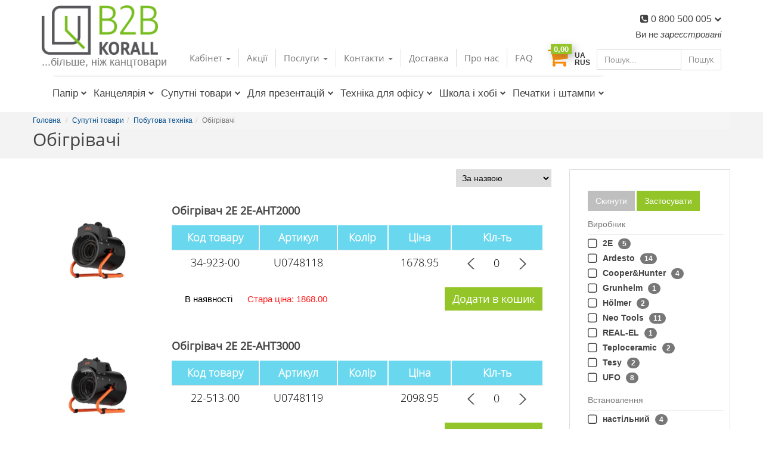

--- FILE ---
content_type: text/html; charset=UTF-8
request_url: https://b2b-korall.ua/tovtree-obigrivachi
body_size: 26757
content:
<!DOCTYPE html><html lang="ru"><head>    <meta charset="utf-8">    <meta http-equiv="X-UA-Compatible" content="IE=edge">    <meta name="viewport" content="width=device-width, initial-scale=1">    <meta name="apple-mobile-web-app-status-bar-style" content="black"/>    <meta name="format-detection" content="telephone=no"/>    <!-- The above 3 meta tags *must* come first in the head; any other head content must come *after* these tags -->    <title>Обогреватели в Одесі, ціна — купити в B2B-Korall</title>    <meta name="description" content="【Обогреватели】 в Одесі ➡ з доставкою по Україні 【Бытовая техника】 в асортименті оптом ➡ Кращі ціни від B2B-Korall ➡ Оформіть замовлення прямо зараз!" />    <meta name="keywords" content="" />    <meta property="og:image" content="https://b2b-korall.ua/site_templates/img/logo_b2b_big.jpg" />    <script type="application/ld+json">
{
 "@context": "http://schema.org",
 "@type": "BreadcrumbList",
 "itemListElement":
 [
  {
   "@type": "ListItem",
   "position": 1,
   "item":
   {
    "@id": "https://b2b-korall.ua/",
    "name": "Главная"
    }
  }
,
        {
         "@type": "ListItem",
        "position": 2,
        "item":
         {
           "@id": "https://b2b-korall.ua/tovtree-soputstvuyuschie-tovaryi2",
           "name": "Супутні товари"
         }
        },
        {
         "@type": "ListItem",
        "position": 3,
        "item":
         {
           "@id": "https://b2b-korall.ua/tovtree-pobutova-tehnika",
           "name": "Побутова техніка"
         }
        },
    {
     "@type": "ListItem",
    "position":4,
    "item":
     {
       "@id": "https://b2b-korall.ua/tovtree-obigrivachi",
       "name": "Обігрівачі"
     }
    }]
}
</script>    <!-- Bootstrap -->    <!-- user styles -->    <link href="https://b2b-korall.ua/site_templates/css/bootstrap.min.css" rel="stylesheet"/>    <link media="all" rel="stylesheet" href="https://b2b-korall.ua/site_templates/css/all.css?v=7"/>        <link media="all" rel="stylesheet" href="https://b2b-korall.ua/site_templates/css/custom.css?v=17"/>    <link media="all" rel="stylesheet" href="https://b2b-korall.ua/site_templates/css/slick/slick.css"/>    <link media="all" rel="stylesheet" href="https://b2b-korall.ua/site_templates/css/slick/slick-theme.css"/>    <link media="all" rel="stylesheet" href="https://b2b-korall.ua/site_templates/css/lightbox/css/lightbox.css"/>    <link media="all" rel="stylesheet" href="https://b2b-korall.ua/site_templates/css/new.css?v=6"/>    <link href="//cdn-images.mailchimp.com/embedcode/classic-10_7.css" rel="stylesheet" type="text/css">    <link rel="stylesheet" type="text/css" href="https://cdn.jsdelivr.net/npm/@fancyapps/ui@5.0/dist/fancybox/fancybox.css" />        <script type="text/javascript" src="https://b2b-korall.ua/site_templates/js/jquery-3.1.1.min.js"></script>    <link media="all" rel="stylesheet" href="https://b2b-korall.ua/site_templates/css/specs.css?v=2"/>        <!-- Favicons -->    <link rel="icon" type="site_templates/img/icons/favicon.ico" sizes="32x32" href="https://b2b-korall.ua/site_templates/img/icons/favicon.ico">    <!--<link rel="apple-touch-icon" href="https://b2b-korall.ua/site_templates/img/icons/apple-touch-icon.png">     <link rel="apple-touch-icon" sizes="72x72" href="https://b2b-korall.ua/site_templates/img/icons/apple-touch-icon-72x72.png">    <link rel="apple-touch-icon" sizes="114x114" href="https://b2b-korall.ua/site_templates/img/icons/apple-touch-icon-114x114.png"> -->    <!-- TRODAT -->    <link rel="alternate" href="https://b2b-korall.ua/ru-tovtree-obigrivachi" hreflang="ru-UA"><link rel="alternate" href="https://b2b-korall.ua/tovtree-obigrivachi" hreflang="uk-UA">    <link rel="canonical" href="https://b2b-korall.ua/tovtree-obigrivachi" />          <!-- HTML5 shim and Respond.js for IE8 support of HTML5 elements and media queries -->    <!-- WARNING: Respond.js doesn't work if you view the page via file:// -->    <!--[if lt IE 9]>    <script src="https://oss.maxcdn.com/html5shiv/3.7.2/html5shiv.min.js"></script>    <script src="https://oss.maxcdn.com/respond/1.4.2/respond.min.js"></script>    <![endif]-->    <!-- Google Tag Manager -->
<script>(function(w,d,s,l,i){w[l]=w[l]||[];w[l].push({'gtm.start':
new Date().getTime(),event:'gtm.js'});var f=d.getElementsByTagName(s)[0],
j=d.createElement(s),dl=l!='dataLayer'?'&l='+l:'';j.async=true;j.src=
'https://www.googletagmanager.com/gtm.js?id='+i+dl;f.parentNode.insertBefore(j,f);
})(window,document,'script','dataLayer','GTM-NZ6D53K');</script>
<!-- End Google Tag Manager -->    <!--Start jedideskt Chat Script--><script>window.JWidgetToken="6e62684149664a4e36644f676c5054633446743063787a"</script><script async src="//widget.jedidesk.com/script.js"></script><!--End of jedidesk Chat Script--></head><body class="home"><!-- Google Tag Manager (noscript) --><noscript><iframe src="https://www.googletagmanager.com/ns.html?id=GTM-NZ6D53K"height="0" width="0" style="display:none;visibility:hidden"></iframe></noscript><!-- End Google Tag Manager (noscript) -->    <header>    <div class="container">        <!-- header top-->        <nav class="navbar navbar-default header-top">            <div class="container-fluid">                <!-- Brand and toggle get grouped for better mobile display -->                <div class="navbar-header clearfix">                    <button type="button" class="navbar-toggle-always  " data-toggle=""                            data-target="#bs-example-navbar-collapse-1" aria-expanded="false">                        <span class="sr-only">Toggle navigation</span>                        <span class="icon-bar"></span>                        <span class="icon-bar"></span>                        <span class="icon-bar"></span>                    </button>                </div>                <!-- Collect the nav links, forms, and other content for toggling -->                <div class="collapse navbar-collapse header-top-links" id="bs-example-navbar-collapse-1">                    <div class="hidden-md hidden-lg hidden-sm">                        <nav class=" navbar-default header-bottom menu">                            <div class="container">                                <!-- Brand and toggle get grouped for better mobile display -->                                <button type="button" class="navbar-toggle-mobile collapsed" data-toggle="collapse" data-target="#bs-example-navbar-collapse-3" aria-expanded="false">                                    <span class="sr-only">Toggle navigation</span>                                    <span class="icon-bar"></span>                                    <span class="icon-bar"></span>                                    <span class="icon-bar"></span>                                </button>                                <div class="navbar-header-mobile">                                    <a class="navbar-brand-mobile" href="https://b2b-korall.ua/">                                        <img src="https://b2b-korall.ua/site_templates/img/logo.png" alt="Інтернет-магазин приладдя та канцтоварів для офісу B2B-Korall" title="Інтернет-магазин приладдя та канцтоварів для офісу B2B-Korall">                                    </a>                                </div>                                                            <ul class="lang-mobile">                                <li><a href="#" onclick="doAjRouteJSON('do/do_set_lang.php','','&lang=0&loc='+encodeURIComponent(location),'','','');return false;">UA</a></li>                                <li><a href="#" onclick="doAjRouteJSON('do/do_set_lang.php','','&lang=1&loc='+encodeURIComponent(location),'','','');return false;">RUS</a></li>                            </ul>                            <!-- basket-->                            </div><!-- /.container-fluid -->                                                </nav>                                </div>                    <div class="clear"></div>                                        <div class="navbar-header-mobile hidden-xs hidden-md hidden-lg">                        <a class="navbar-brand-mobile" href="https://b2b-korall.ua/">                            <img src="https://b2b-korall.ua/site_templates/img/logo.png" alt="Інтернет-магазин приладдя та канцтоварів для офісу B2B-Korall" title="Інтернет-магазин приладдя та канцтоварів для офісу B2B-Korall">                        </a>                    </div>                    <form id="search_form" class="navbar-form navbar-right header-top-form" action="https://b2b-korall.ua/search" method="get" >                                                <div class="form-group">                            <input type="text" class="form-control" placeholder="Пошук..." name="search_text" value=""                            >                            <button type="submit" class="btn btn-basic">Пошук</button>                        </div>                        <span id="search_res"></span>                    </form>                    <div class="hidden-xs">                        <ul class="lang">                            <li><a href="#" onclick="doAjRouteJSON('do/do_set_lang.php','','&lang=0&loc='+encodeURIComponent(location),'','','');return false;">UA</a></li>                            <li><a href="#" onclick="doAjRouteJSON('do/do_set_lang.php','','&lang=1&loc='+encodeURIComponent(location),'','','');return false;">RUS</a></li>                        </ul>                        <!-- basket-->                    </div>                    <div id="basket-small">                                            <div class="dropdown basket">
                        <button class=" basket-btn dropdown-toggle-bsk" id="menu1" type="button" data-toggle="dropdown">
                            <i class="fa fa-shopping-cart" aria-hidden="true"></i>
                            <span class="basket-mini-count" >0,00</span>
                        </button>
                        <ul class="dropdown-menu basket-dropdown" role="menu" aria-labelledby="menu1" >
                         <div class="over">
                        <li role="presentation">Кошик порожній.</li>
 </ul>
                    </div>                    </div>                    <div class="pull-right name">                        Ви не <span class="href-name" onclick="Go('https://b2b-korall.ua/registration')">зареєстровані</span>                                    </div>                    <div class="clear hidden-md hidden-lg hidden-sm"></div>                    <div class="hidden-md hidden-lg hidden-sm">                                                    <!-- Collect the nav links, forms, and other content for toggling -->                                <div class="collapse navbar-collapse header-bottom-links" id="bs-example-navbar-collapse-3">                                    <div class="tov-loop-mobile">                                     <ul class="nav navbar-nav navbar-left">
    
        <li class="dropdown bordere-links phone-menu">
                    <a href="" data-href="https://b2b-korall.ua/tovtree-bumaga"  class="dropdown-toggle" role="button" data-toggle="dropdown" aria-haspopup="true" id="dropdownMenuButton-1" aria-expanded="true">Папір<i
                                    class="fa fa-chevron-down pl" aria-hidden="true"></i></a>
                    <ul class="dropdown-menu multi-column columns-4 col-md-12 left-1 first-dropdown" aria-labelledby="dropdownMenuButton-1">
              <div class="col-sm-3">
                <ul class="multi-column-dropdown">
              <li><a href="https://b2b-korall.ua/tovtree-ofisnaya-bumaga1" class="level2">Офісний папір</a>
                <ul>
                    <li><a href="https://b2b-korall.ua/tovtree-bumaga-dlya-printera" class="cont-level3">Папір для принтера</a></li>
                    <li><a href="https://b2b-korall.ua/tovtree-bumaga-gazetnaya-i-ofsetnaya1" class="cont-level3">Папір газетний та офсетний</a></li>
            </ul></li>
                </ul>
              </div>
              <div class="col-sm-3">
                <ul class="multi-column-dropdown">
              <li class="level2"><a href="https://b2b-korall.ua/tovtree-spetsialnaya-bumaga" class="level2">Спеціальний папір</a>
                <ul>
                    <li><a href="https://b2b-korall.ua/tovtree-bumaga-tonirovannaya1" class="cont-level3">Папір тонований</a></li>
                    <li><a href="https://b2b-korall.ua/tovtree-bumaga-dlya-kassovyih-apparatov1" class="cont-level3">Папір для касових апаратів</a></li>
                    <li><a href="https://b2b-korall.ua/tovtree-bumaga-dlya-chercheniya-i-risovaniya1" class="cont-level3">Папір для креслення і малювання</a></li>
                    <li><a href="https://b2b-korall.ua/tovtree-bumaga-perforirovannaya-i-rulonnaya" class="cont-level3">Папір перфорований та рулонний</a></li>
                    <li><a href="https://b2b-korall.ua/tovtree-bumaga-dlya-inzhenernyih-sistem1" class="cont-level3">Папір для інженерних систем</a></li>
                    <li><a href="https://b2b-korall.ua/tovtree-bumaga-dlya-polnotsvetnoy-lazernoy-pechati1" class="cont-level3">Папір для повнокольорового лазерного друку</a></li>
                    <li><a href="https://b2b-korall.ua/tovtree-bumaga-dlya-struynoy-tsvetnoy-pechati1" class="cont-level3">Папір для струменевого кольорового друку</a></li>
                    <li><a href="https://b2b-korall.ua/tovtree-nakleyki-plenki1" class="cont-level3">Наклейки, плівки</a></li>
            </ul>  </li>
                </ul>
              </div>
              <div class="col-sm-3">
                <ul class="multi-column-dropdown">
                </ul>
              </div>
              <div class="col-sm-3">
                <ul class="multi-column-dropdown">
                </ul>
              </div>
  </ul></li>
        <li class="dropdown bordere-links phone-menu">
                    <a href="" data-href="https://b2b-korall.ua/tovtree-kantselyariya"  class="dropdown-toggle" role="button" data-toggle="dropdown" aria-haspopup="true" id="dropdownMenuButton-2" aria-expanded="true">Канцелярія<i
                                    class="fa fa-chevron-down pl" aria-hidden="true"></i></a>
                    <ul class="dropdown-menu multi-column columns-4 col-md-12 left-2 " aria-labelledby="dropdownMenuButton-2">
              <div class="col-sm-3">
                <ul class="multi-column-dropdown">
              <li><a href="https://b2b-korall.ua/tovtree-bloknotyi" class="level2">Вироби з паперу</a>
                <ul>
                    <li><a href="https://b2b-korall.ua/tovtree-bumaga-dlya-zametok" class="cont-level3">Папір для нотаток</a></li>
                    <li><a href="https://b2b-korall.ua/tovtree-bloknotyi1" class="cont-level3">Блокноти</a></li>
                    <li><a href="https://b2b-korall.ua/tovtree-ezhednevniki" class="cont-level3">Щоденники</a></li>
                    <li><a href="https://b2b-korall.ua/tovtree-kalendari" class="cont-level3">Календарі</a></li>
                    <li><a href="https://b2b-korall.ua/tovtree-biznes-organizatoryi" class="cont-level3">Бізнес-організатори</a></li>
                    <li><a href="https://b2b-korall.ua/tovtree-konvertyi" class="cont-level3">Конверти</a></li>
                    <li><a href="https://b2b-korall.ua/tovtree-blanki" class="cont-level3">Бланки</a></li>
                    <li><a href="https://b2b-korall.ua/tovtree-knigi-ucheta-zhurnalyi" class="cont-level3">Книги обліку, журнали</a></li>
                    <li><a href="https://b2b-korall.ua/tovtree-tetradi" class="cont-level3">Зошити</a></li>
              <li><a href="https://b2b-korall.ua/tovtree-ofisnyie-instrumentyi" class="level2">Офісні інструменти</a>
                <ul>
                    <li><a href="https://b2b-korall.ua/tovtree-stepleri-budivelni" class="cont-level3">Степлери будівельні</a></li>
                    <li><a href="https://b2b-korall.ua/tovtree-stepleryi-kantselyarskie" class="cont-level3">Степлери канцелярські</a></li>
                    <li><a href="https://b2b-korall.ua/tovtree-skobyi-dlya-steplera" class="cont-level3">Скоби для степлера</a></li>
                    <li><a href="https://b2b-korall.ua/tovtree-dyirokolyi-dlya-bumagi" class="cont-level3">Діркопробивачі для паперу</a></li>
                    <li><a href="https://b2b-korall.ua/tovtree-kantselyarskie-lineyki" class="cont-level3">Канцелярські лінійки</a></li>
                    <li><a href="https://b2b-korall.ua/tovtree-nozhnitsyi-kantselyarskie" class="cont-level3">Ножиці канцелярські</a></li>
                    <li><a href="https://b2b-korall.ua/tovtree-kantselyarskie-nozhi-dlya-bumagi-i-lezviya" class="cont-level3">Канцелярські ножі для паперу та леза</a></li>
                    <li><a href="https://b2b-korall.ua/tovtree-gotovalni-i-tubusyi1" class="cont-level3">Готовальні та тубуси</a></li>
            </ul></li>
                </ul>
              </div>
              <div class="col-sm-3">
                <ul class="multi-column-dropdown">
              <li class="level2"><a href="https://b2b-korall.ua/tovtree-nastolnyie-prinadlezhnosti" class="level2">Настільне приладдя</a>
                <ul>
                    <li><a href="https://b2b-korall.ua/tovtree-lotki-i-podstavki-dlya-bumag1" class="cont-level3">Лотки і підставки для паперів</a></li>
                    <li><a href="https://b2b-korall.ua/tovtree-kantselyarskie-podstavki-dlya-ruchek-i-karandashey1" class="cont-level3">Канцелярські підставки для ручок і олівців</a></li>
                    <li><a href="https://b2b-korall.ua/tovtree-podlozhki-i-kovriki-na-pismennyiy-stol1" class="cont-level3">Підкладки та килимки на письмовий стіл</a></li>
                    <li><a href="https://b2b-korall.ua/tovtree-korzinyi-dlya-musora-i-bumag1" class="cont-level3">Кошики для сміття та паперів</a></li>
                    <li><a href="https://b2b-korall.ua/tovtree-dispenseri" class="cont-level3">Диспенсери</a></li>
              <li class="level2"><a href="https://b2b-korall.ua/tovtree-pishuschie-prinadlezhnosti" class="level2">Письмове приладдя</a>
                <ul>
                    <li><a href="https://b2b-korall.ua/tovtree-sharikovyie-ruchki1" class="cont-level3">Кулькові ручки</a></li>
                    <li><a href="https://b2b-korall.ua/tovtree-gelevyie-ruchki1" class="cont-level3">Гелеві ручки</a></li>
                    <li><a href="https://b2b-korall.ua/tovtree-kapillyarnyie-ruchki-rolleryi-i-layneryi1" class="cont-level3">Капілярні ручки, ролери та лайнери</a></li>
                    <li><a href="https://b2b-korall.ua/tovtree-chernilnyie-ruchki" class="cont-level3">Чорнильні ручки</a></li>
                    <li><a href="https://b2b-korall.ua/tovtree-sterzhni-i-chernila-dlya-ruchek1" class="cont-level3">Стержні і чорнила для ручок</a></li>
                    <li><a href="https://b2b-korall.ua/tovtree-chernografitnyie-karandashi1" class="cont-level3">Олівці</a></li>
                    <li><a href="https://b2b-korall.ua/tovtree-grifeli-dlya-karandashey1" class="cont-level3">Грифелі для олівців</a></li>
                    <li><a href="https://b2b-korall.ua/tovtree-markeryi" class="cont-level3">Маркери</a></li>
                    <li><a href="https://b2b-korall.ua/tovtree-chehli-dlya-ruchok" class="cont-level3">Чохли для ручок</a></li>
            </ul>  </li>
                </ul>
              </div>
              <div class="col-sm-3">
                <ul class="multi-column-dropdown">
              <li class="level2"><a href="https://b2b-korall.ua/tovtree-papki-dlya-dokumentov" class="level2">Папки для документів</a>
                <ul>
                    <li><a href="https://b2b-korall.ua/tovtree-papki-registratoryi-s-arochnyim-mehanizmom" class="cont-level3">Папки реєстратори з арочним механізмом</a></li>
                    <li><a href="https://b2b-korall.ua/tovtree-papki-na-koltsah" class="cont-level3">Папки на кільцях</a></li>
                    <li><a href="https://b2b-korall.ua/tovtree-razdeliteli-dlya-papok-i-dokumentov" class="cont-level3">Роздільники для папок і документів</a></li>
                    <li><a href="https://b2b-korall.ua/tovtree-papki-s-faylami" class="cont-level3">Папки з файлами</a></li>
                    <li><a href="https://b2b-korall.ua/tovtree-papki-skorosshivateli" class="cont-level3">Папки швидкозшивачі</a></li>
                    <li><a href="https://b2b-korall.ua/tovtree-papki-s-zazhimom" class="cont-level3">Папки з затиском</a></li>
                    <li><a href="https://b2b-korall.ua/tovtree-papki-na-rezinke-knopke-molnii" class="cont-level3">Папки на гумці, кнопці, блискавці</a></li>
                    <li><a href="https://b2b-korall.ua/tovtree-faylyi-dlya-bumagi" class="cont-level3">Файли для паперу</a></li>
                    <li><a href="https://b2b-korall.ua/tovtree-kartoteki1" class="cont-level3">Картотеки</a></li>
                    <li><a href="https://b2b-korall.ua/tovtree-papki-na-podpis-yubileynyie-menyu1" class="cont-level3">Папки на підпис, ювілейні, меню</a></li>
                    <li><a href="https://b2b-korall.ua/tovtree-plastikovyie-portfeli-i-papki-s-razdelitelyami" class="cont-level3">Пластикові портфелі та папки з роздільниками</a></li>
              <li class="level2"><a href="https://b2b-korall.ua/tovtree-podarunki-kolegam" class="level2">Подарунки колегам</a>
                <ul>
                    <li><a href="https://b2b-korall.ua/tovtree-nastilni-nabori" class="cont-level3">Настільні набори</a></li>
                    <li><a href="https://b2b-korall.ua/tovtree-podarunkovi-nabori-ruchok" class="cont-level3">Подарункові набори ручок</a></li>
            </ul></li>
                </ul>
              </div>
              <div class="col-sm-3">
                <ul class="multi-column-dropdown">
              <li class="level2"><a href="https://b2b-korall.ua/tovtree-bankovskaya-tehnika1" class="level2">Банківська техніка</a>
                <ul >
                    <li><a href="https://b2b-korall.ua/tovtree-bankovskie-rashodnyie-materialyi" class="cont-level3">Банківські витратні матеріали</a></li>
                    <li><a href="https://b2b-korall.ua/tovtree-spetsialnoe-oborudovanie-dlya-banka" class="cont-level3">Спеціальне обладнання для банку</a></li>
                    <li><a href="https://b2b-korall.ua/tovtree-detektoryi-i-schetchiki-kupyur" class="cont-level3">Детектори і лічильники купюр</a></li>
              <li class="level2"><a href="https://b2b-korall.ua/tovtree-ofisnyie-melochi" class="level2">Офісні дрібниці</a>
                <ul >
                    <li><a href="https://b2b-korall.ua/tovtree-tochilki-dlya-karandashey" class="cont-level3">Чинки для олівців</a></li>
                    <li><a href="https://b2b-korall.ua/tovtree-kley" class="cont-level3">Клей</a></li>
                    <li><a href="https://b2b-korall.ua/tovtree-korrektor" class="cont-level3">Коректор</a></li>
                    <li><a href="https://b2b-korall.ua/tovtree-skotch-kantselyarskiy" class="cont-level3">Скотч канцелярський</a></li>
                    <li><a href="https://b2b-korall.ua/tovtree-lastiki" class="cont-level3">Ластики</a></li>
                    <li><a href="https://b2b-korall.ua/tovtree-knopki-kantselyarskie" class="cont-level3">Кнопки канцелярські</a></li>
                    <li><a href="https://b2b-korall.ua/tovtree-skrepki-kantselyarskie-dlya-bumagi" class="cont-level3">Скріпки канцелярські для паперу</a></li>
                    <li><a href="https://b2b-korall.ua/tovtree-binderyi-zazhimyi-dlya-bumagi" class="cont-level3">Біндери - затискачі для паперу</a></li>
                    <li><a href="https://b2b-korall.ua/tovtree-beydzhi-identifikatoryi" class="cont-level3">Бейджи ідентифікатори</a></li>
                    <li><a href="https://b2b-korall.ua/tovtree-lupyi-podushki-rezinki-dlya-deneg" class="cont-level3">Лупи, подушки, гумки для грошей</a></li>
            </ul></li>
                </ul>
              </div>
  </ul></li>
        <li class="dropdown bordere-links phone-menu">
                    <a href="" data-href="https://b2b-korall.ua/tovtree-soputstvuyuschie-tovaryi2"  class="dropdown-toggle" role="button" data-toggle="dropdown" aria-haspopup="true" id="dropdownMenuButton-3" aria-expanded="true">Супутні товари<i
                                    class="fa fa-chevron-down pl" aria-hidden="true"></i></a>
                    <ul class="dropdown-menu multi-column columns-4 col-md-12 left-3 " aria-labelledby="dropdownMenuButton-3">
              <div class="col-sm-3">
                <ul class="multi-column-dropdown">
              <li><a href="https://b2b-korall.ua/tovtree-gigiena-v-ofise1" class="level2">Гігієна в офісі</a>
                <ul>
                    <li><a href="https://b2b-korall.ua/tovtree-gigienicheskie-sredstva2" class="cont-level3">Гігієнічні засоби</a></li>
              <li><a href="https://b2b-korall.ua/tovtree-ofisnaya-kuhnya1" class="level2">Офісна кухня</a>
                <ul>
                    <li><a href="https://b2b-korall.ua/tovtree-produktyi2" class="cont-level3">Продукти</a></li>
                    <li><a href="https://b2b-korall.ua/tovtree-napitki" class="cont-level3">Напої</a></li>
                    <li><a href="https://b2b-korall.ua/tovtree-odnorazovaya-posuda2" class="cont-level3">Одноразовий посуд</a></li>
              <li><a href="https://b2b-korall.ua/tovtree-novorichniy-tekstil" class="level2">Текстиль</a>
                <ul>
                    <li><a href="https://b2b-korall.ua/tovtree-skatertini" class="cont-level3">Скатертини</a></li>
                    <li><a href="https://b2b-korall.ua/tovtree-pledi" class="cont-level3">Пледи</a></li>
                    <li><a href="https://b2b-korall.ua/tovtree-podushki" class="cont-level3">Подушки</a></li>
                    <li><a href="https://b2b-korall.ua/tovtree-navolochki" class="cont-level3">Наволочки</a></li>
            </ul></li>
                </ul>
              </div>
              <div class="col-sm-3">
                <ul class="multi-column-dropdown">
              <li class="level2"><a href="https://b2b-korall.ua/tovtree-uborka-v-ofise1" class="level2">Прибирання в офісі</a>
                <ul>
                    <li><a href="https://b2b-korall.ua/tovtree-inventar-dlya-uborki-pomescheniy2" class="cont-level3">Інвентар для прибирання приміщень</a></li>
                    <li><a href="https://b2b-korall.ua/tovtree-byitovaya-himiya-i-sredstva-dlya-uborki2" class="cont-level3">Побутова хімія та засоби для прибирання</a></li>
              <li class="level2"><a href="https://b2b-korall.ua/tovtree-vse-dlya-upakovki-tovara" class="level2">Все для упаковки товару</a>
                <ul>
                    <li><a href="https://b2b-korall.ua/tovtree-skotch-upakovochnyiy" class="cont-level3">Скотч пакувальний</a></li>
                    <li><a href="https://b2b-korall.ua/tovtree-upakovka-tovara" class="cont-level3">Упаковка товару</a></li>
            </ul>  </li>
                </ul>
              </div>
              <div class="col-sm-3">
                <ul class="multi-column-dropdown">
              <li class="level2"><a href="https://b2b-korall.ua/tovtree-osvitlennya" class="level2">Освітлення</a>
                <ul>
                    <li><a href="https://b2b-korall.ua/tovtree-dityachi-svitilniki1" class="cont-level3">Дитячі світильники</a></li>
                    <li><a href="https://b2b-korall.ua/tovtree-lampi-svitlodiodni" class="cont-level3">Лампи світлодіодні</a></li>
                    <li><a href="https://b2b-korall.ua/tovtree-nastilni-lampi" class="cont-level3">Настільні лампи</a></li>
                    <li><a href="https://b2b-korall.ua/tovtree-svitlodiodni-ofisni-led-paneli" class="cont-level3">Світлодіодні офісні LED-панелі</a></li>
                    <li><a href="https://b2b-korall.ua/tovtree-tochkovi-svitlodiodni-svitilniki" class="cont-level3">Точкові світлодіодні світильники</a></li>
                    <li><a href="https://b2b-korall.ua/tovtree-liniyni-led-svitilniki" class="cont-level3">Лінійні LED світильники</a></li>
                    <li><a href="https://b2b-korall.ua/tovtree-avariyni-svitilniki" class="cont-level3">Аварійні світильники</a></li>
                    <li><a href="https://b2b-korall.ua/tovtree-pidvisni-led-balki" class="cont-level3">Підвісні LED балки</a></li>
                    <li><a href="https://b2b-korall.ua/tovtree-zhkh-led-svitilniki" class="cont-level3">ЖКХ LED світільники</a></li>
                    <li><a href="https://b2b-korall.ua/tovtree-pilevologozahischeni-svitilniki" class="cont-level3">Пилевологозахищені світильники</a></li>
                    <li><a href="https://b2b-korall.ua/tovtree-datchiki-ruhu" class="cont-level3">Датчики руху</a></li>
              <li class="level2"><a href="https://b2b-korall.ua/tovtree-suputni-tovari" class="level2">Посуд</a>
                <ul>
                    <li><a href="https://b2b-korall.ua/tovtree-chashki-i-kuholi" class="cont-level3">Чашки і кухолі</a></li>
            </ul></li>
                </ul>
              </div>
              <div class="col-sm-3">
                <ul class="multi-column-dropdown">
              <li class="level2"><a href="https://b2b-korall.ua/tovtree-mebel3" class="level2">Меблі</a>
                <ul >
                    <li><a href="https://b2b-korall.ua/tovtree-aksesuari-dlya-krisel" class="cont-level3">Аксесуари для крісел</a></li>
                    <li><a href="https://b2b-korall.ua/tovtree-ofisnyie-stulya-kresla-i-partyi" class="cont-level3">Офісні стільці, крісла та парти</a></li>
              <li class="level2"><a href="https://b2b-korall.ua/tovtree-pobutova-tehnika" class="level2">Побутова техніка</a>
                <ul >
                    <li><a href="https://b2b-korall.ua/tovtree-kuleri-ta-filtri" class="cont-level3">Кулери та фільтри</a></li>
                    <li><a href="https://b2b-korall.ua/tovtree-kavomashini" class="cont-level3">Кавомашини</a></li>
                    <li><a href="https://b2b-korall.ua/tovtree-mikrohvilovi-pechi" class="cont-level3">Мікрохвильові печі</a></li>
                    <li><a href="https://b2b-korall.ua/tovtree-pilososi" class="cont-level3">Пилососи</a></li>
                    <li><a href="https://b2b-korall.ua/tovtree-tosteri" class="cont-level3">Тостери</a></li>
                    <li><a href="https://b2b-korall.ua/tovtree-holodilniki" class="cont-level3">Холодильники</a></li>
                    <li><a href="https://b2b-korall.ua/tovtree-elektrochayniki" class="cont-level3">Електрочайники</a></li>
                    <li><a href="https://b2b-korall.ua/tovtree-vagi" class="cont-level3">Ваги</a></li>
                    <li><a href="https://b2b-korall.ua/tovtree-konditsioneri" class="cont-level3">Кондиціонери</a></li>
                    <li><a href="https://b2b-korall.ua/tovtree-multivarki" class="cont-level3">Мультиварки</a></li>
                    <li><a href="https://b2b-korall.ua/tovtree-obigrivachi" class="cont-level3">Обігрівачі</a></li>
                    <li><a href="https://b2b-korall.ua/tovtree-pralni-mashini" class="cont-level3">Пральні машини</a></li>
                    <li><a href="https://b2b-korall.ua/tovtree-praski" class="cont-level3">Праски</a></li>
            </ul></li>
                </ul>
              </div>
  </ul></li>
        <li class="dropdown bordere-links phone-menu">
                    <a href="" data-href="https://b2b-korall.ua/tovtree-dlya-tvorchestva"  class="dropdown-toggle" role="button" data-toggle="dropdown" aria-haspopup="true" id="dropdownMenuButton-4" aria-expanded="true">Для презентацій<i
                                    class="fa fa-chevron-down pl" aria-hidden="true"></i></a>
                    <ul class="dropdown-menu multi-column columns-4 col-md-12 left-4 " aria-labelledby="dropdownMenuButton-4">
              <div class="col-sm-3">
                <ul class="multi-column-dropdown">
              <li><a href="https://b2b-korall.ua/tovtree-ofisnyie-doski-i-flipchartyi" class="level2">Офісні дошки і фліпчарти</a>
                <ul>
                    <li><a href="https://b2b-korall.ua/tovtree-aksessuaryi-dlya-dosok-i-flipchartov" class="cont-level3">Аксесуари для дошок і фліпчартів</a></li>
                    <li><a href="https://b2b-korall.ua/tovtree-magnitno-markernyie-doski" class="cont-level3">Магнітно-маркерні дошки</a></li>
                    <li><a href="https://b2b-korall.ua/tovtree-flipchartyi" class="cont-level3">Фліпчарти</a></li>
                    <li><a href="https://b2b-korall.ua/tovtree-doshki-sklyani" class="cont-level3">Дошки скляні</a></li>
                    <li><a href="https://b2b-korall.ua/tovtree-probkovyie-doski" class="cont-level3">Коркова дошка</a></li>
                    <li><a href="https://b2b-korall.ua/tovtree-grifelnyie-melovyie-doski" class="cont-level3">Грифельні крейдяні дошки</a></li>
            </ul></li>
                </ul>
              </div>
              <div class="col-sm-3">
                <ul class="multi-column-dropdown">
              <li class="level2"><a href="https://b2b-korall.ua/tovtree-multimedia" class="level2">Мультимедіа</a>
                <ul>
                    <li><a href="https://b2b-korall.ua/tovtree-aksesuari-dlya-multimedia" class="cont-level3">Аксесуари для мультімедіа</a></li>
                    <li><a href="https://b2b-korall.ua/tovtree-interaktivni-doshki" class="cont-level3">Інтерактивні дошки</a></li>
                    <li><a href="https://b2b-korall.ua/tovtree-proektori" class="cont-level3">Проектори</a></li>
                    <li><a href="https://b2b-korall.ua/tovtree-ekrani-dlya-proektora" class="cont-level3">Екрани для проектора</a></li>
            </ul>  </li>
                </ul>
              </div>
              <div class="col-sm-3">
                <ul class="multi-column-dropdown">
              <li class="level2"><a href="https://b2b-korall.ua/tovtree-informatsiya" class="level2">Інформація</a>
                <ul>
                    <li><a href="https://b2b-korall.ua/tovtree-ramki-dlya-posteriv" class="cont-level3">Рамки для постерів</a></li>
                    <li><a href="https://b2b-korall.ua/tovtree-tablichki" class="cont-level3">Таблички</a></li>
            </ul></li>
                </ul>
              </div>
              <div class="col-sm-3">
                <ul class="multi-column-dropdown">
                </ul>
              </div>
  </ul></li>
        <li class="dropdown bordere-links phone-menu">
                    <a href="" data-href="https://b2b-korall.ua/tovtree-tehnika-dlya-ofisa"  class="dropdown-toggle" role="button" data-toggle="dropdown" aria-haspopup="true" id="dropdownMenuButton-5" aria-expanded="true">Техніка для офісу<i
                                    class="fa fa-chevron-down pl" aria-hidden="true"></i></a>
                    <ul class="dropdown-menu multi-column columns-4 col-md-12 left-5 " aria-labelledby="dropdownMenuButton-5">
              <div class="col-sm-3">
                <ul class="multi-column-dropdown">
              <li><a href="https://b2b-korall.ua/tovtree-ofisnaya-tehnika1" class="level2">Офісна техніка</a>
                <ul>
                    <li><a href="https://b2b-korall.ua/tovtree-ochistka-vozduha" class="cont-level3">Очищення повітря</a></li>
                    <li><a href="https://b2b-korall.ua/tovtree-kalkulyatoryi1" class="cont-level3">Калькулятори</a></li>
                    <li><a href="https://b2b-korall.ua/tovtree-unichtozhiteli-dokumentov" class="cont-level3">Знищувачі документів</a></li>
                    <li><a href="https://b2b-korall.ua/tovtree-laminatoryi-i-plenki" class="cont-level3">Ламінатори та плівки</a></li>
                    <li><a href="https://b2b-korall.ua/tovtree-broshyurovschiki-i-rashodniki" class="cont-level3">Брошурувальники та витратні матеріали</a></li>
                    <li><a href="https://b2b-korall.ua/tovtree-telefonyi1" class="cont-level3">Телефони</a></li>
            </ul></li>
                </ul>
              </div>
              <div class="col-sm-3">
                <ul class="multi-column-dropdown">
              <li class="level2"><a href="https://b2b-korall.ua/tovtree-orgtehnika2" class="level2">Оргтехніка</a>
                <ul>
                    <li><a href="https://b2b-korall.ua/tovtree-akustichni-sistemi" class="cont-level3">Акустичні системи</a></li>
                    <li><a href="https://b2b-korall.ua/tovtree-veb-kameri" class="cont-level3">Веб-камери</a></li>
                    <li><a href="https://b2b-korall.ua/tovtree-navushniki" class="cont-level3">Навушники</a></li>
                    <li><a href="https://b2b-korall.ua/tovtree-plansheti" class="cont-level3">Планшети</a></li>
                    <li><a href="https://b2b-korall.ua/tovtree-mobilni-telefoni" class="cont-level3">Мобільні телефони</a></li>
                    <li><a href="https://b2b-korall.ua/tovtree-printeri" class="cont-level3">Принтери</a></li>
                    <li><a href="https://b2b-korall.ua/tovtree-monitori" class="cont-level3">Монітори</a></li>
                    <li><a href="https://b2b-korall.ua/tovtree-myishi" class="cont-level3">Миші</a></li>
                    <li><a href="https://b2b-korall.ua/tovtree-klaviaturyi" class="cont-level3">Клавіатури</a></li>
                    <li><a href="https://b2b-korall.ua/tovtree-noutbuki" class="cont-level3">Ноутбуки</a></li>
                    <li><a href="https://b2b-korall.ua/tovtree-kilimki-dlya-mishok" class="cont-level3">Килимки для мишок</a></li>
            </ul>  </li>
                </ul>
              </div>
              <div class="col-sm-3">
                <ul class="multi-column-dropdown">
              <li class="level2"><a href="https://b2b-korall.ua/tovtree-kompyuternyie-aksessuaryi" class="level2">Комп'ютерні аксесуари</a>
                <ul>
                    <li><a href="https://b2b-korall.ua/tovtree-kabeli-ta-zaryadni-pristoyi1" class="cont-level3">Кабелі та зарядні пристої</a></li>
                    <li><a href="https://b2b-korall.ua/tovtree-dbzh1" class="cont-level3">ДБЖ</a></li>
                    <li><a href="https://b2b-korall.ua/tovtree-stilusi" class="cont-level3">Стілуси</a></li>
                    <li><a href="https://b2b-korall.ua/tovtree-diski-nakopiteli1" class="cont-level3">Диски, накопичувачі</a></li>
                    <li><a href="https://b2b-korall.ua/tovtree-sredstva-dlya-chistki-orgtehniki" class="cont-level3">Засоби для чистки оргтехніки</a></li>
                    <li><a href="https://b2b-korall.ua/tovtree-batareyki-akumulyatori" class="cont-level3">Батарейки, акумулятори</a></li>
                    <li><a href="https://b2b-korall.ua/tovtree-podstavki-dlya-orgtehniki" class="cont-level3">Підставки для оргтехніки</a></li>
            </ul></li>
                </ul>
              </div>
              <div class="col-sm-3">
                <ul class="multi-column-dropdown">
                </ul>
              </div>
  </ul></li>
        <li class="dropdown bordere-links phone-menu">
                    <a href="" data-href="https://b2b-korall.ua/tovtree-shkola-i-hobbi"  class="dropdown-toggle" role="button" data-toggle="dropdown" aria-haspopup="true" id="dropdownMenuButton-6" aria-expanded="true">Школа і хобі<i
                                    class="fa fa-chevron-down pl" aria-hidden="true"></i></a>
                    <ul class="dropdown-menu multi-column columns-4 col-md-12 left-6 " aria-labelledby="dropdownMenuButton-6">
              <div class="col-sm-3">
                <ul class="multi-column-dropdown">
              <li><a href="https://b2b-korall.ua/tovtree-ryukzaki-i-penalyi" class="level2">Рюкзаки та пенали</a>
                <ul>
                    <li><a href="https://b2b-korall.ua/tovtree-ryukzaki1" class="cont-level3">Рюкзаки</a></li>
                    <li><a href="https://b2b-korall.ua/tovtree-penalyi1" class="cont-level3">Пенали</a></li>
                    <li><a href="https://b2b-korall.ua/tovtree-sumki-i-meshki-dlya-obuvi1" class="cont-level3">Сумки і мішки для взуття</a></li>
                    <li><a href="https://b2b-korall.ua/tovtree-sumki-shopperyi" class="cont-level3">Сумки шоппери</a></li>
                    <li><a href="https://b2b-korall.ua/tovtree-sumki" class="cont-level3">Сумки</a></li>
            </ul></li>
                </ul>
              </div>
              <div class="col-sm-3">
                <ul class="multi-column-dropdown">
              <li class="level2"><a href="https://b2b-korall.ua/tovtree-detyam-v-shkolu" class="level2">Дітям до школи</a>
                <ul>
                    <li><a href="https://b2b-korall.ua/tovtree-plyashki-dlya-vodi" class="cont-level3">Пляшки для води</a></li>
                    <li><a href="https://b2b-korall.ua/tovtree-termosi-i-termokuholi" class="cont-level3">Термокухолі</a></li>
                    <li><a href="https://b2b-korall.ua/tovtree-lanchboksi" class="cont-level3">Ланчбокси</a></li>
                    <li><a href="https://b2b-korall.ua/tovtree-dnevniki" class="cont-level3">Шкільні щоденники</a></li>
                    <li><a href="https://b2b-korall.ua/tovtree-bloknoti-ta-planeri" class="cont-level3">Блокноти та планери</a></li>
                    <li><a href="https://b2b-korall.ua/tovtree-breloki" class="cont-level3">Брелоки</a></li>
                    <li><a href="https://b2b-korall.ua/tovtree-oblozhki-dlya-tetradey-i-uchebnikov1" class="cont-level3">Обкладинки для зошитів та підручників</a></li>
                    <li><a href="https://b2b-korall.ua/tovtree-shkolnyie-prinadlezhnosti1" class="cont-level3">Шкільне приладдя</a></li>
            </ul>  </li>
                </ul>
              </div>
              <div class="col-sm-3">
                <ul class="multi-column-dropdown">
              <li class="level2"><a href="https://b2b-korall.ua/tovtree-risuem-vmeste1" class="level2">Малюємо разом</a>
                <ul>
                    <li><a href="https://b2b-korall.ua/tovtree-albomyi-i-bumaga-dlya-tvorchestva2" class="cont-level3">Альбоми і папір для творчості</a></li>
                    <li><a href="https://b2b-korall.ua/tovtree-karandashi-tsvetnyie2" class="cont-level3">Олівці кольорові</a></li>
                    <li><a href="https://b2b-korall.ua/tovtree-flomasteryi2" class="cont-level3">Фломастери</a></li>
                    <li><a href="https://b2b-korall.ua/tovtree-kraski2" class="cont-level3">Фарби</a></li>
                    <li><a href="https://b2b-korall.ua/tovtree-kistochki2" class="cont-level3">Пензлики</a></li>
                    <li><a href="https://b2b-korall.ua/tovtree-mel2" class="cont-level3">Крейда</a></li>
                    <li><a href="https://b2b-korall.ua/tovtree-plastilin2" class="cont-level3">Пластилін</a></li>
            </ul></li>
                </ul>
              </div>
              <div class="col-sm-3">
                <ul class="multi-column-dropdown">
              <li class="level2"><a href="https://b2b-korall.ua/tovtree-hobbi" class="level2">Хобі</a>
                <ul >
                    <li><a href="https://b2b-korall.ua/tovtree-kartini-po-nomeram" class="cont-level3">Картини за номерами</a></li>
                    <li><a href="https://b2b-korall.ua/tovtree-almazna-mozayika" class="cont-level3">Алмазна мозаїка</a></li>
                    <li><a href="https://b2b-korall.ua/tovtree-nastolnyie-igryi-i-pazlyi1" class="cont-level3">Настільні ігри та пазли</a></li>
            </ul></li>
                </ul>
              </div>
  </ul></li>
        <li class="dropdown bordere-links phone-menu">
                    <a href="" data-href="https://b2b-korall.ua/tovtree-pechatki-i-shtampi"  class="dropdown-toggle" role="button" data-toggle="dropdown" aria-haspopup="true" id="dropdownMenuButton-7" aria-expanded="true">Печатки і штампи<i
                                    class="fa fa-chevron-down pl" aria-hidden="true"></i></a>
                    <ul class="dropdown-menu multi-column columns-4 col-md-12 left-7 " aria-labelledby="dropdownMenuButton-7">
              <div class="col-sm-3">
                <ul class="multi-column-dropdown">
              <li><a href="https://b2b-korall.ua/tovtree-vigotovlennya-pechatok" class="level2">Виготовлення печаток</a>
                <ul>
                    <li><a href="https://b2b-korall.ua/tovtree-pechatka-pidpriemtsya1" class="cont-level3">Печатка підприємця</a></li>
                    <li><a href="https://b2b-korall.ua/tovtree-pechatka-organizatsiyi" class="cont-level3">Печатка організації</a></li>
            </ul></li>
                </ul>
              </div>
              <div class="col-sm-3">
                <ul class="multi-column-dropdown">
              <li class="level2"><a href="https://b2b-korall.ua/tovtree-shtempelne-priladdya" class="level2">Штемпельне приладдя</a>
                <ul>
                    <li><a href="https://b2b-korall.ua/tovtree-osnastka-dlya-pechatki-avtomatichna" class="cont-level3">Оснастка для печатки автоматична</a></li>
                    <li><a href="https://b2b-korall.ua/tovtree-shtampi-samonabirni" class="cont-level3">Штампи самонабірні</a></li>
                    <li><a href="https://b2b-korall.ua/tovtree-dateri-ta-numeratori" class="cont-level3">Датери та нумератори</a></li>
                    <li><a href="https://b2b-korall.ua/tovtree-avtomaticheskie-numeratoryi-i-relefnyie-pechati1" class="cont-level3">Автоматичні нумератори і рельєфні печатки</a></li>
                    <li><a href="https://b2b-korall.ua/tovtree-futlyaryi-dlya-pechatey1" class="cont-level3">Футляри для печаток</a></li>
                    <li><a href="https://b2b-korall.ua/tovtree-farba-shtempelna" class="cont-level3">Фарба штемпельна</a></li>
                    <li><a href="https://b2b-korall.ua/tovtree-podushki-shtempelni-i-kasi-bukv" class="cont-level3">Подушки штемпельні і каси букв</a></li>
                    <li><a href="https://b2b-korall.ua/tovtree-podushki-zminni" class="cont-level3">Подушки змінні</a></li>
            </ul>  </li>
                </ul>
              </div>
              <div class="col-sm-3">
                <ul class="multi-column-dropdown">
                </ul>
              </div>
              <div class="col-sm-3">
                <ul class="multi-column-dropdown">
                </ul>
              </div>
  </ul></li>
</ul>

                                    </div>                                                    <ul class="nav navbar-nav navbar-right">                                        <li role="presentation" class="dropdown">                                            <a class="dropdown-toggle-main" data-toggle="dropdown" href="#" role="button"                                               aria-haspopup="true" aria-expanded="false">                                                Кабінет <span class="caret"></span>                                            </a>                                            <ul class="dropdown-menu cabinet-dropdown">                                                <li role="presentation"><a role="menuitem" tabindex="-1" href="https://b2b-korall.ua/registration?action=cabinet"  rel="nofollow">Особистий кабінет</a></li><li role="presentation"><a role="menuitem" tabindex="-1" href="https://b2b-korall.ua/registration"  rel="nofollow">Увійти/Зареєструватися</a></li>                                            </ul>                                        </li><li><a href="https://b2b-korall.ua/sales">Акції</a></li><li role="presentation" class="dropdown">                                            <a class="dropdown-toggle-main" data-toggle="dropdown" href="#" role="button"                                               aria-haspopup="true" aria-expanded="false">                                                Послуги <span class="caret"></span>                                            </a>                                            <ul class="dropdown-menu cabinet-dropdown">                                                <li role="presentation"><a role="menuitem" tabindex="-1" href="https://b2b-korall.ua/zapravka-i-vosstanovlenie-lazernyih-kartridzhey" >Заправка картриджів</a></li><li role="presentation"><a role="menuitem" tabindex="-1" href="https://b2b-korall.ua/zakazat-shtamp" >Центр Штампа і Печатки</a></li><li role="presentation"><a role="menuitem" tabindex="-1" href="https://b2b-korall.ua/konverty_logo" >Друк конвертів з логотипом</a></li><li role="presentation"><a role="menuitem" tabindex="-1" href="https://b2b-korall.ua/kasova_strichka_logo" >Друк логотипу на касовій стрічці</a></li><li role="presentation"><a role="menuitem" tabindex="-1" href="https://b2b-korall.ua/scotch_logo" >Скотч з логотипом</a></li>                                            </ul>                                        </li><li role="presentation" class="dropdown">                                            <a class="dropdown-toggle-main" data-toggle="dropdown" href="#" role="button"                                               aria-haspopup="true" aria-expanded="false">                                                Контакти <span class="caret"></span>                                            </a>                                            <ul class="dropdown-menu cabinet-dropdown">                                                <li role="presentation"><a role="menuitem" tabindex="-1" href="https://b2b-korall.ua/contacts" >Офіс</a></li><li role="presentation"><a role="menuitem" tabindex="-1" href="https://b2b-korall.ua/shop" >Магазини</a></li>                                            </ul>                                        </li><li><a href="https://b2b-korall.ua/delivery">Доставка</a></li><li><a href="https://b2b-korall.ua/about-us">Про нас</a></li><li><a href="https://b2b-korall.ua/faq">FAQ</a></li>                                </ul>                                </div><!-- /.navbar-collapse -->                            </div>                    <div class="head-tel" >                        <i class="fa fa-phone-square" aria-hidden="true"></i>                         <a href="#" id="phone-top">0 800 500 005                            <i class="fa fa-chevron-down" aria-hidden="true"></i>                        </a>                        <div class="dropdown-info" style="display: none;">                            <span class="dropdown-title">Контакти:</span>                            <ul>                                <li><i class="fa fa-phone-square" aria-hidden="true"></i> <a href="tel:0 800 500 005">0 800 500 005</a></li>                                <li><i class="fa fa-phone-square" aria-hidden="true"></i> <a href="tel:048 738 0 888">048 738 0 888</a></li>                                <li><i class="fa fa-envelope" aria-hidden="true"></i><a href="mailto:b2b@korall.com.ua">b2b@korall.com.ua</a></li>                                <li><i class="fa fa-map-marker" aria-hidden="true"></i><a href="contacts">Одеса, вул. Картамишівська, 9А</a></li>                                <li>Час роботи: <br>
Понеділок - п'ятниця<br>
з 10.00 до 16.00.</li>                            </ul>                            <ul class="dropdown-soc">                                 <li>                                    <span class="soc-links">                                        <a rel=”nofollow” href="viber://chat?number=%2B380913479193">                                            <img src="https://b2b-korall.ua/site_templates/img/viber.png" alt="viber">                                        </a>                                    </span>                                </li>                                <li>                                    <span class="soc-links">                                        <a rel=”nofollow” href="tg://resolve?domain=%2B380913479193">                                            <img src="https://b2b-korall.ua/site_templates/img/telegram.png" alt="telegram">                                        </a>                                    </span>                                </li>                               </ul>                        </div>                </div>                <button type="button" class="btn btn-primal btn-arch-sm-width" onclick="Go('archive')" style="display:none;">Мої товари</button>                                    <ul class="nav navbar-nav navbar-right hidden-xs">                        <li role="presentation" class="dropdown">                            <a class="dropdown-toggle-main" data-toggle="dropdown" href="#" role="button"                               aria-haspopup="true" aria-expanded="false">                                Кабінет <span class="caret"></span>                            </a>                            <ul class="dropdown-menu cabinet-dropdown">                                <li role="presentation"><a role="menuitem" tabindex="-1" href="https://b2b-korall.ua/registration?action=cabinet"  rel="nofollow">Особистий кабінет</a></li><li role="presentation"><a role="menuitem" tabindex="-1" href="https://b2b-korall.ua/registration"  rel="nofollow">Увійти/Зареєструватися</a></li>                            </ul>                        </li><li><a href="https://b2b-korall.ua/sales">Акції</a></li><li role="presentation" class="dropdown">                            <a class="dropdown-toggle-main" data-toggle="dropdown" href="#" role="button"                               aria-haspopup="true" aria-expanded="false">                                Послуги <span class="caret"></span>                            </a>                            <ul class="dropdown-menu cabinet-dropdown">                                <li role="presentation"><a role="menuitem" tabindex="-1" href="https://b2b-korall.ua/zapravka-i-vosstanovlenie-lazernyih-kartridzhey" >Заправка картриджів</a></li><li role="presentation"><a role="menuitem" tabindex="-1" href="https://b2b-korall.ua/zakazat-shtamp" >Центр Штампа і Печатки</a></li><li role="presentation"><a role="menuitem" tabindex="-1" href="https://b2b-korall.ua/konverty_logo" >Друк конвертів з логотипом</a></li><li role="presentation"><a role="menuitem" tabindex="-1" href="https://b2b-korall.ua/kasova_strichka_logo" >Друк логотипу на касовій стрічці</a></li><li role="presentation"><a role="menuitem" tabindex="-1" href="https://b2b-korall.ua/scotch_logo" >Скотч з логотипом</a></li>                            </ul>                        </li><li role="presentation" class="dropdown">                            <a class="dropdown-toggle-main" data-toggle="dropdown" href="#" role="button"                               aria-haspopup="true" aria-expanded="false">                                Контакти <span class="caret"></span>                            </a>                            <ul class="dropdown-menu cabinet-dropdown">                                <li role="presentation"><a role="menuitem" tabindex="-1" href="https://b2b-korall.ua/contacts" >Офіс</a></li><li role="presentation"><a role="menuitem" tabindex="-1" href="https://b2b-korall.ua/shop" >Магазини</a></li>                            </ul>                        </li><li><a href="https://b2b-korall.ua/delivery">Доставка</a></li><li><a href="https://b2b-korall.ua/about-us">Про нас</a></li><li><a href="https://b2b-korall.ua/faq">FAQ</a></li>                </ul>                </div><!-- /.navbar-collapse -->            </div><!-- /.container-fluid -->        </nav>        <!-- header top-->        <!-- header bottom-->        <nav class="navbar navbar-default header-bottom menu hidden-xs">            <div class="container-fluid">                <!-- Brand and toggle get grouped for better mobile display -->                <div class="navbar-header clearfix">                    <button type="button" class="navbar-toggle collapsed" data-toggle="collapse" data-target="#bs-example-navbar-collapse-2" aria-expanded="false">                        <span class="sr-only">Toggle navigation</span>                        <span class="icon-bar"></span>                        <span class="icon-bar"></span>                        <span class="icon-bar"></span>                    </button>                    <a class="navbar-brand hidden-sm hidden-xs " href="https://b2b-korall.ua/">                        <img src="https://b2b-korall.ua/site_templates/img/logo.png" alt="Интернет-магазин принадлежностей и канцтоваров для офиса B2B-Korall" title="Интернет-магазин принадлежностей и канцтоваров для офиса B2B-Korall">                        <span class="logo-title">...більше, ніж канцтовари</span>                    </a>                </div>                <!-- Collect the nav links, forms, and other content for toggling -->                <div class="collapse navbar-collapse header-bottom-links" id="bs-example-navbar-collapse-2">                    <ul class="nav navbar-nav navbar-left">
    
        <li class="dropdown bordere-links phone-menu">
                    <a href="" data-href="https://b2b-korall.ua/tovtree-bumaga"  class="dropdown-toggle" role="button" data-toggle="dropdown" aria-haspopup="true" id="dropdownMenuButton-1" aria-expanded="true">Папір<i
                                    class="fa fa-chevron-down pl" aria-hidden="true"></i></a>
                    <ul class="dropdown-menu multi-column columns-4 col-md-12 left-1 first-dropdown" aria-labelledby="dropdownMenuButton-1">
              <div class="col-sm-3">
                <ul class="multi-column-dropdown">
              <li><a href="https://b2b-korall.ua/tovtree-ofisnaya-bumaga1" class="level2">Офісний папір</a>
                <ul>
                    <li><a href="https://b2b-korall.ua/tovtree-bumaga-dlya-printera" class="cont-level3">Папір для принтера</a></li>
                    <li><a href="https://b2b-korall.ua/tovtree-bumaga-gazetnaya-i-ofsetnaya1" class="cont-level3">Папір газетний та офсетний</a></li>
            </ul></li>
                </ul>
              </div>
              <div class="col-sm-3">
                <ul class="multi-column-dropdown">
              <li class="level2"><a href="https://b2b-korall.ua/tovtree-spetsialnaya-bumaga" class="level2">Спеціальний папір</a>
                <ul>
                    <li><a href="https://b2b-korall.ua/tovtree-bumaga-tonirovannaya1" class="cont-level3">Папір тонований</a></li>
                    <li><a href="https://b2b-korall.ua/tovtree-bumaga-dlya-kassovyih-apparatov1" class="cont-level3">Папір для касових апаратів</a></li>
                    <li><a href="https://b2b-korall.ua/tovtree-bumaga-dlya-chercheniya-i-risovaniya1" class="cont-level3">Папір для креслення і малювання</a></li>
                    <li><a href="https://b2b-korall.ua/tovtree-bumaga-perforirovannaya-i-rulonnaya" class="cont-level3">Папір перфорований та рулонний</a></li>
                    <li><a href="https://b2b-korall.ua/tovtree-bumaga-dlya-inzhenernyih-sistem1" class="cont-level3">Папір для інженерних систем</a></li>
                    <li><a href="https://b2b-korall.ua/tovtree-bumaga-dlya-polnotsvetnoy-lazernoy-pechati1" class="cont-level3">Папір для повнокольорового лазерного друку</a></li>
                    <li><a href="https://b2b-korall.ua/tovtree-bumaga-dlya-struynoy-tsvetnoy-pechati1" class="cont-level3">Папір для струменевого кольорового друку</a></li>
                    <li><a href="https://b2b-korall.ua/tovtree-nakleyki-plenki1" class="cont-level3">Наклейки, плівки</a></li>
            </ul>  </li>
                </ul>
              </div>
              <div class="col-sm-3">
                <ul class="multi-column-dropdown">
                </ul>
              </div>
              <div class="col-sm-3">
                <ul class="multi-column-dropdown">
                </ul>
              </div>
  </ul></li>
        <li class="dropdown bordere-links phone-menu">
                    <a href="" data-href="https://b2b-korall.ua/tovtree-kantselyariya"  class="dropdown-toggle" role="button" data-toggle="dropdown" aria-haspopup="true" id="dropdownMenuButton-2" aria-expanded="true">Канцелярія<i
                                    class="fa fa-chevron-down pl" aria-hidden="true"></i></a>
                    <ul class="dropdown-menu multi-column columns-4 col-md-12 left-2 " aria-labelledby="dropdownMenuButton-2">
              <div class="col-sm-3">
                <ul class="multi-column-dropdown">
              <li><a href="https://b2b-korall.ua/tovtree-bloknotyi" class="level2">Вироби з паперу</a>
                <ul>
                    <li><a href="https://b2b-korall.ua/tovtree-bumaga-dlya-zametok" class="cont-level3">Папір для нотаток</a></li>
                    <li><a href="https://b2b-korall.ua/tovtree-bloknotyi1" class="cont-level3">Блокноти</a></li>
                    <li><a href="https://b2b-korall.ua/tovtree-ezhednevniki" class="cont-level3">Щоденники</a></li>
                    <li><a href="https://b2b-korall.ua/tovtree-kalendari" class="cont-level3">Календарі</a></li>
                    <li><a href="https://b2b-korall.ua/tovtree-biznes-organizatoryi" class="cont-level3">Бізнес-організатори</a></li>
                    <li><a href="https://b2b-korall.ua/tovtree-konvertyi" class="cont-level3">Конверти</a></li>
                    <li><a href="https://b2b-korall.ua/tovtree-blanki" class="cont-level3">Бланки</a></li>
                    <li><a href="https://b2b-korall.ua/tovtree-knigi-ucheta-zhurnalyi" class="cont-level3">Книги обліку, журнали</a></li>
                    <li><a href="https://b2b-korall.ua/tovtree-tetradi" class="cont-level3">Зошити</a></li>
              <li><a href="https://b2b-korall.ua/tovtree-ofisnyie-instrumentyi" class="level2">Офісні інструменти</a>
                <ul>
                    <li><a href="https://b2b-korall.ua/tovtree-stepleri-budivelni" class="cont-level3">Степлери будівельні</a></li>
                    <li><a href="https://b2b-korall.ua/tovtree-stepleryi-kantselyarskie" class="cont-level3">Степлери канцелярські</a></li>
                    <li><a href="https://b2b-korall.ua/tovtree-skobyi-dlya-steplera" class="cont-level3">Скоби для степлера</a></li>
                    <li><a href="https://b2b-korall.ua/tovtree-dyirokolyi-dlya-bumagi" class="cont-level3">Діркопробивачі для паперу</a></li>
                    <li><a href="https://b2b-korall.ua/tovtree-kantselyarskie-lineyki" class="cont-level3">Канцелярські лінійки</a></li>
                    <li><a href="https://b2b-korall.ua/tovtree-nozhnitsyi-kantselyarskie" class="cont-level3">Ножиці канцелярські</a></li>
                    <li><a href="https://b2b-korall.ua/tovtree-kantselyarskie-nozhi-dlya-bumagi-i-lezviya" class="cont-level3">Канцелярські ножі для паперу та леза</a></li>
                    <li><a href="https://b2b-korall.ua/tovtree-gotovalni-i-tubusyi1" class="cont-level3">Готовальні та тубуси</a></li>
            </ul></li>
                </ul>
              </div>
              <div class="col-sm-3">
                <ul class="multi-column-dropdown">
              <li class="level2"><a href="https://b2b-korall.ua/tovtree-nastolnyie-prinadlezhnosti" class="level2">Настільне приладдя</a>
                <ul>
                    <li><a href="https://b2b-korall.ua/tovtree-lotki-i-podstavki-dlya-bumag1" class="cont-level3">Лотки і підставки для паперів</a></li>
                    <li><a href="https://b2b-korall.ua/tovtree-kantselyarskie-podstavki-dlya-ruchek-i-karandashey1" class="cont-level3">Канцелярські підставки для ручок і олівців</a></li>
                    <li><a href="https://b2b-korall.ua/tovtree-podlozhki-i-kovriki-na-pismennyiy-stol1" class="cont-level3">Підкладки та килимки на письмовий стіл</a></li>
                    <li><a href="https://b2b-korall.ua/tovtree-korzinyi-dlya-musora-i-bumag1" class="cont-level3">Кошики для сміття та паперів</a></li>
                    <li><a href="https://b2b-korall.ua/tovtree-dispenseri" class="cont-level3">Диспенсери</a></li>
              <li class="level2"><a href="https://b2b-korall.ua/tovtree-pishuschie-prinadlezhnosti" class="level2">Письмове приладдя</a>
                <ul>
                    <li><a href="https://b2b-korall.ua/tovtree-sharikovyie-ruchki1" class="cont-level3">Кулькові ручки</a></li>
                    <li><a href="https://b2b-korall.ua/tovtree-gelevyie-ruchki1" class="cont-level3">Гелеві ручки</a></li>
                    <li><a href="https://b2b-korall.ua/tovtree-kapillyarnyie-ruchki-rolleryi-i-layneryi1" class="cont-level3">Капілярні ручки, ролери та лайнери</a></li>
                    <li><a href="https://b2b-korall.ua/tovtree-chernilnyie-ruchki" class="cont-level3">Чорнильні ручки</a></li>
                    <li><a href="https://b2b-korall.ua/tovtree-sterzhni-i-chernila-dlya-ruchek1" class="cont-level3">Стержні і чорнила для ручок</a></li>
                    <li><a href="https://b2b-korall.ua/tovtree-chernografitnyie-karandashi1" class="cont-level3">Олівці</a></li>
                    <li><a href="https://b2b-korall.ua/tovtree-grifeli-dlya-karandashey1" class="cont-level3">Грифелі для олівців</a></li>
                    <li><a href="https://b2b-korall.ua/tovtree-markeryi" class="cont-level3">Маркери</a></li>
                    <li><a href="https://b2b-korall.ua/tovtree-chehli-dlya-ruchok" class="cont-level3">Чохли для ручок</a></li>
            </ul>  </li>
                </ul>
              </div>
              <div class="col-sm-3">
                <ul class="multi-column-dropdown">
              <li class="level2"><a href="https://b2b-korall.ua/tovtree-papki-dlya-dokumentov" class="level2">Папки для документів</a>
                <ul>
                    <li><a href="https://b2b-korall.ua/tovtree-papki-registratoryi-s-arochnyim-mehanizmom" class="cont-level3">Папки реєстратори з арочним механізмом</a></li>
                    <li><a href="https://b2b-korall.ua/tovtree-papki-na-koltsah" class="cont-level3">Папки на кільцях</a></li>
                    <li><a href="https://b2b-korall.ua/tovtree-razdeliteli-dlya-papok-i-dokumentov" class="cont-level3">Роздільники для папок і документів</a></li>
                    <li><a href="https://b2b-korall.ua/tovtree-papki-s-faylami" class="cont-level3">Папки з файлами</a></li>
                    <li><a href="https://b2b-korall.ua/tovtree-papki-skorosshivateli" class="cont-level3">Папки швидкозшивачі</a></li>
                    <li><a href="https://b2b-korall.ua/tovtree-papki-s-zazhimom" class="cont-level3">Папки з затиском</a></li>
                    <li><a href="https://b2b-korall.ua/tovtree-papki-na-rezinke-knopke-molnii" class="cont-level3">Папки на гумці, кнопці, блискавці</a></li>
                    <li><a href="https://b2b-korall.ua/tovtree-faylyi-dlya-bumagi" class="cont-level3">Файли для паперу</a></li>
                    <li><a href="https://b2b-korall.ua/tovtree-kartoteki1" class="cont-level3">Картотеки</a></li>
                    <li><a href="https://b2b-korall.ua/tovtree-papki-na-podpis-yubileynyie-menyu1" class="cont-level3">Папки на підпис, ювілейні, меню</a></li>
                    <li><a href="https://b2b-korall.ua/tovtree-plastikovyie-portfeli-i-papki-s-razdelitelyami" class="cont-level3">Пластикові портфелі та папки з роздільниками</a></li>
              <li class="level2"><a href="https://b2b-korall.ua/tovtree-podarunki-kolegam" class="level2">Подарунки колегам</a>
                <ul>
                    <li><a href="https://b2b-korall.ua/tovtree-nastilni-nabori" class="cont-level3">Настільні набори</a></li>
                    <li><a href="https://b2b-korall.ua/tovtree-podarunkovi-nabori-ruchok" class="cont-level3">Подарункові набори ручок</a></li>
            </ul></li>
                </ul>
              </div>
              <div class="col-sm-3">
                <ul class="multi-column-dropdown">
              <li class="level2"><a href="https://b2b-korall.ua/tovtree-bankovskaya-tehnika1" class="level2">Банківська техніка</a>
                <ul >
                    <li><a href="https://b2b-korall.ua/tovtree-bankovskie-rashodnyie-materialyi" class="cont-level3">Банківські витратні матеріали</a></li>
                    <li><a href="https://b2b-korall.ua/tovtree-spetsialnoe-oborudovanie-dlya-banka" class="cont-level3">Спеціальне обладнання для банку</a></li>
                    <li><a href="https://b2b-korall.ua/tovtree-detektoryi-i-schetchiki-kupyur" class="cont-level3">Детектори і лічильники купюр</a></li>
              <li class="level2"><a href="https://b2b-korall.ua/tovtree-ofisnyie-melochi" class="level2">Офісні дрібниці</a>
                <ul >
                    <li><a href="https://b2b-korall.ua/tovtree-tochilki-dlya-karandashey" class="cont-level3">Чинки для олівців</a></li>
                    <li><a href="https://b2b-korall.ua/tovtree-kley" class="cont-level3">Клей</a></li>
                    <li><a href="https://b2b-korall.ua/tovtree-korrektor" class="cont-level3">Коректор</a></li>
                    <li><a href="https://b2b-korall.ua/tovtree-skotch-kantselyarskiy" class="cont-level3">Скотч канцелярський</a></li>
                    <li><a href="https://b2b-korall.ua/tovtree-lastiki" class="cont-level3">Ластики</a></li>
                    <li><a href="https://b2b-korall.ua/tovtree-knopki-kantselyarskie" class="cont-level3">Кнопки канцелярські</a></li>
                    <li><a href="https://b2b-korall.ua/tovtree-skrepki-kantselyarskie-dlya-bumagi" class="cont-level3">Скріпки канцелярські для паперу</a></li>
                    <li><a href="https://b2b-korall.ua/tovtree-binderyi-zazhimyi-dlya-bumagi" class="cont-level3">Біндери - затискачі для паперу</a></li>
                    <li><a href="https://b2b-korall.ua/tovtree-beydzhi-identifikatoryi" class="cont-level3">Бейджи ідентифікатори</a></li>
                    <li><a href="https://b2b-korall.ua/tovtree-lupyi-podushki-rezinki-dlya-deneg" class="cont-level3">Лупи, подушки, гумки для грошей</a></li>
            </ul></li>
                </ul>
              </div>
  </ul></li>
        <li class="dropdown bordere-links phone-menu">
                    <a href="" data-href="https://b2b-korall.ua/tovtree-soputstvuyuschie-tovaryi2"  class="dropdown-toggle" role="button" data-toggle="dropdown" aria-haspopup="true" id="dropdownMenuButton-3" aria-expanded="true">Супутні товари<i
                                    class="fa fa-chevron-down pl" aria-hidden="true"></i></a>
                    <ul class="dropdown-menu multi-column columns-4 col-md-12 left-3 " aria-labelledby="dropdownMenuButton-3">
              <div class="col-sm-3">
                <ul class="multi-column-dropdown">
              <li><a href="https://b2b-korall.ua/tovtree-gigiena-v-ofise1" class="level2">Гігієна в офісі</a>
                <ul>
                    <li><a href="https://b2b-korall.ua/tovtree-gigienicheskie-sredstva2" class="cont-level3">Гігієнічні засоби</a></li>
              <li><a href="https://b2b-korall.ua/tovtree-ofisnaya-kuhnya1" class="level2">Офісна кухня</a>
                <ul>
                    <li><a href="https://b2b-korall.ua/tovtree-produktyi2" class="cont-level3">Продукти</a></li>
                    <li><a href="https://b2b-korall.ua/tovtree-napitki" class="cont-level3">Напої</a></li>
                    <li><a href="https://b2b-korall.ua/tovtree-odnorazovaya-posuda2" class="cont-level3">Одноразовий посуд</a></li>
              <li><a href="https://b2b-korall.ua/tovtree-novorichniy-tekstil" class="level2">Текстиль</a>
                <ul>
                    <li><a href="https://b2b-korall.ua/tovtree-skatertini" class="cont-level3">Скатертини</a></li>
                    <li><a href="https://b2b-korall.ua/tovtree-pledi" class="cont-level3">Пледи</a></li>
                    <li><a href="https://b2b-korall.ua/tovtree-podushki" class="cont-level3">Подушки</a></li>
                    <li><a href="https://b2b-korall.ua/tovtree-navolochki" class="cont-level3">Наволочки</a></li>
            </ul></li>
                </ul>
              </div>
              <div class="col-sm-3">
                <ul class="multi-column-dropdown">
              <li class="level2"><a href="https://b2b-korall.ua/tovtree-uborka-v-ofise1" class="level2">Прибирання в офісі</a>
                <ul>
                    <li><a href="https://b2b-korall.ua/tovtree-inventar-dlya-uborki-pomescheniy2" class="cont-level3">Інвентар для прибирання приміщень</a></li>
                    <li><a href="https://b2b-korall.ua/tovtree-byitovaya-himiya-i-sredstva-dlya-uborki2" class="cont-level3">Побутова хімія та засоби для прибирання</a></li>
              <li class="level2"><a href="https://b2b-korall.ua/tovtree-vse-dlya-upakovki-tovara" class="level2">Все для упаковки товару</a>
                <ul>
                    <li><a href="https://b2b-korall.ua/tovtree-skotch-upakovochnyiy" class="cont-level3">Скотч пакувальний</a></li>
                    <li><a href="https://b2b-korall.ua/tovtree-upakovka-tovara" class="cont-level3">Упаковка товару</a></li>
            </ul>  </li>
                </ul>
              </div>
              <div class="col-sm-3">
                <ul class="multi-column-dropdown">
              <li class="level2"><a href="https://b2b-korall.ua/tovtree-osvitlennya" class="level2">Освітлення</a>
                <ul>
                    <li><a href="https://b2b-korall.ua/tovtree-dityachi-svitilniki1" class="cont-level3">Дитячі світильники</a></li>
                    <li><a href="https://b2b-korall.ua/tovtree-lampi-svitlodiodni" class="cont-level3">Лампи світлодіодні</a></li>
                    <li><a href="https://b2b-korall.ua/tovtree-nastilni-lampi" class="cont-level3">Настільні лампи</a></li>
                    <li><a href="https://b2b-korall.ua/tovtree-svitlodiodni-ofisni-led-paneli" class="cont-level3">Світлодіодні офісні LED-панелі</a></li>
                    <li><a href="https://b2b-korall.ua/tovtree-tochkovi-svitlodiodni-svitilniki" class="cont-level3">Точкові світлодіодні світильники</a></li>
                    <li><a href="https://b2b-korall.ua/tovtree-liniyni-led-svitilniki" class="cont-level3">Лінійні LED світильники</a></li>
                    <li><a href="https://b2b-korall.ua/tovtree-avariyni-svitilniki" class="cont-level3">Аварійні світильники</a></li>
                    <li><a href="https://b2b-korall.ua/tovtree-pidvisni-led-balki" class="cont-level3">Підвісні LED балки</a></li>
                    <li><a href="https://b2b-korall.ua/tovtree-zhkh-led-svitilniki" class="cont-level3">ЖКХ LED світільники</a></li>
                    <li><a href="https://b2b-korall.ua/tovtree-pilevologozahischeni-svitilniki" class="cont-level3">Пилевологозахищені світильники</a></li>
                    <li><a href="https://b2b-korall.ua/tovtree-datchiki-ruhu" class="cont-level3">Датчики руху</a></li>
              <li class="level2"><a href="https://b2b-korall.ua/tovtree-suputni-tovari" class="level2">Посуд</a>
                <ul>
                    <li><a href="https://b2b-korall.ua/tovtree-chashki-i-kuholi" class="cont-level3">Чашки і кухолі</a></li>
            </ul></li>
                </ul>
              </div>
              <div class="col-sm-3">
                <ul class="multi-column-dropdown">
              <li class="level2"><a href="https://b2b-korall.ua/tovtree-mebel3" class="level2">Меблі</a>
                <ul >
                    <li><a href="https://b2b-korall.ua/tovtree-aksesuari-dlya-krisel" class="cont-level3">Аксесуари для крісел</a></li>
                    <li><a href="https://b2b-korall.ua/tovtree-ofisnyie-stulya-kresla-i-partyi" class="cont-level3">Офісні стільці, крісла та парти</a></li>
              <li class="level2"><a href="https://b2b-korall.ua/tovtree-pobutova-tehnika" class="level2">Побутова техніка</a>
                <ul >
                    <li><a href="https://b2b-korall.ua/tovtree-kuleri-ta-filtri" class="cont-level3">Кулери та фільтри</a></li>
                    <li><a href="https://b2b-korall.ua/tovtree-kavomashini" class="cont-level3">Кавомашини</a></li>
                    <li><a href="https://b2b-korall.ua/tovtree-mikrohvilovi-pechi" class="cont-level3">Мікрохвильові печі</a></li>
                    <li><a href="https://b2b-korall.ua/tovtree-pilososi" class="cont-level3">Пилососи</a></li>
                    <li><a href="https://b2b-korall.ua/tovtree-tosteri" class="cont-level3">Тостери</a></li>
                    <li><a href="https://b2b-korall.ua/tovtree-holodilniki" class="cont-level3">Холодильники</a></li>
                    <li><a href="https://b2b-korall.ua/tovtree-elektrochayniki" class="cont-level3">Електрочайники</a></li>
                    <li><a href="https://b2b-korall.ua/tovtree-vagi" class="cont-level3">Ваги</a></li>
                    <li><a href="https://b2b-korall.ua/tovtree-konditsioneri" class="cont-level3">Кондиціонери</a></li>
                    <li><a href="https://b2b-korall.ua/tovtree-multivarki" class="cont-level3">Мультиварки</a></li>
                    <li><a href="https://b2b-korall.ua/tovtree-obigrivachi" class="cont-level3">Обігрівачі</a></li>
                    <li><a href="https://b2b-korall.ua/tovtree-pralni-mashini" class="cont-level3">Пральні машини</a></li>
                    <li><a href="https://b2b-korall.ua/tovtree-praski" class="cont-level3">Праски</a></li>
            </ul></li>
                </ul>
              </div>
  </ul></li>
        <li class="dropdown bordere-links phone-menu">
                    <a href="" data-href="https://b2b-korall.ua/tovtree-dlya-tvorchestva"  class="dropdown-toggle" role="button" data-toggle="dropdown" aria-haspopup="true" id="dropdownMenuButton-4" aria-expanded="true">Для презентацій<i
                                    class="fa fa-chevron-down pl" aria-hidden="true"></i></a>
                    <ul class="dropdown-menu multi-column columns-4 col-md-12 left-4 " aria-labelledby="dropdownMenuButton-4">
              <div class="col-sm-3">
                <ul class="multi-column-dropdown">
              <li><a href="https://b2b-korall.ua/tovtree-ofisnyie-doski-i-flipchartyi" class="level2">Офісні дошки і фліпчарти</a>
                <ul>
                    <li><a href="https://b2b-korall.ua/tovtree-aksessuaryi-dlya-dosok-i-flipchartov" class="cont-level3">Аксесуари для дошок і фліпчартів</a></li>
                    <li><a href="https://b2b-korall.ua/tovtree-magnitno-markernyie-doski" class="cont-level3">Магнітно-маркерні дошки</a></li>
                    <li><a href="https://b2b-korall.ua/tovtree-flipchartyi" class="cont-level3">Фліпчарти</a></li>
                    <li><a href="https://b2b-korall.ua/tovtree-doshki-sklyani" class="cont-level3">Дошки скляні</a></li>
                    <li><a href="https://b2b-korall.ua/tovtree-probkovyie-doski" class="cont-level3">Коркова дошка</a></li>
                    <li><a href="https://b2b-korall.ua/tovtree-grifelnyie-melovyie-doski" class="cont-level3">Грифельні крейдяні дошки</a></li>
            </ul></li>
                </ul>
              </div>
              <div class="col-sm-3">
                <ul class="multi-column-dropdown">
              <li class="level2"><a href="https://b2b-korall.ua/tovtree-multimedia" class="level2">Мультимедіа</a>
                <ul>
                    <li><a href="https://b2b-korall.ua/tovtree-aksesuari-dlya-multimedia" class="cont-level3">Аксесуари для мультімедіа</a></li>
                    <li><a href="https://b2b-korall.ua/tovtree-interaktivni-doshki" class="cont-level3">Інтерактивні дошки</a></li>
                    <li><a href="https://b2b-korall.ua/tovtree-proektori" class="cont-level3">Проектори</a></li>
                    <li><a href="https://b2b-korall.ua/tovtree-ekrani-dlya-proektora" class="cont-level3">Екрани для проектора</a></li>
            </ul>  </li>
                </ul>
              </div>
              <div class="col-sm-3">
                <ul class="multi-column-dropdown">
              <li class="level2"><a href="https://b2b-korall.ua/tovtree-informatsiya" class="level2">Інформація</a>
                <ul>
                    <li><a href="https://b2b-korall.ua/tovtree-ramki-dlya-posteriv" class="cont-level3">Рамки для постерів</a></li>
                    <li><a href="https://b2b-korall.ua/tovtree-tablichki" class="cont-level3">Таблички</a></li>
            </ul></li>
                </ul>
              </div>
              <div class="col-sm-3">
                <ul class="multi-column-dropdown">
                </ul>
              </div>
  </ul></li>
        <li class="dropdown bordere-links phone-menu">
                    <a href="" data-href="https://b2b-korall.ua/tovtree-tehnika-dlya-ofisa"  class="dropdown-toggle" role="button" data-toggle="dropdown" aria-haspopup="true" id="dropdownMenuButton-5" aria-expanded="true">Техніка для офісу<i
                                    class="fa fa-chevron-down pl" aria-hidden="true"></i></a>
                    <ul class="dropdown-menu multi-column columns-4 col-md-12 left-5 " aria-labelledby="dropdownMenuButton-5">
              <div class="col-sm-3">
                <ul class="multi-column-dropdown">
              <li><a href="https://b2b-korall.ua/tovtree-ofisnaya-tehnika1" class="level2">Офісна техніка</a>
                <ul>
                    <li><a href="https://b2b-korall.ua/tovtree-ochistka-vozduha" class="cont-level3">Очищення повітря</a></li>
                    <li><a href="https://b2b-korall.ua/tovtree-kalkulyatoryi1" class="cont-level3">Калькулятори</a></li>
                    <li><a href="https://b2b-korall.ua/tovtree-unichtozhiteli-dokumentov" class="cont-level3">Знищувачі документів</a></li>
                    <li><a href="https://b2b-korall.ua/tovtree-laminatoryi-i-plenki" class="cont-level3">Ламінатори та плівки</a></li>
                    <li><a href="https://b2b-korall.ua/tovtree-broshyurovschiki-i-rashodniki" class="cont-level3">Брошурувальники та витратні матеріали</a></li>
                    <li><a href="https://b2b-korall.ua/tovtree-telefonyi1" class="cont-level3">Телефони</a></li>
            </ul></li>
                </ul>
              </div>
              <div class="col-sm-3">
                <ul class="multi-column-dropdown">
              <li class="level2"><a href="https://b2b-korall.ua/tovtree-orgtehnika2" class="level2">Оргтехніка</a>
                <ul>
                    <li><a href="https://b2b-korall.ua/tovtree-akustichni-sistemi" class="cont-level3">Акустичні системи</a></li>
                    <li><a href="https://b2b-korall.ua/tovtree-veb-kameri" class="cont-level3">Веб-камери</a></li>
                    <li><a href="https://b2b-korall.ua/tovtree-navushniki" class="cont-level3">Навушники</a></li>
                    <li><a href="https://b2b-korall.ua/tovtree-plansheti" class="cont-level3">Планшети</a></li>
                    <li><a href="https://b2b-korall.ua/tovtree-mobilni-telefoni" class="cont-level3">Мобільні телефони</a></li>
                    <li><a href="https://b2b-korall.ua/tovtree-printeri" class="cont-level3">Принтери</a></li>
                    <li><a href="https://b2b-korall.ua/tovtree-monitori" class="cont-level3">Монітори</a></li>
                    <li><a href="https://b2b-korall.ua/tovtree-myishi" class="cont-level3">Миші</a></li>
                    <li><a href="https://b2b-korall.ua/tovtree-klaviaturyi" class="cont-level3">Клавіатури</a></li>
                    <li><a href="https://b2b-korall.ua/tovtree-noutbuki" class="cont-level3">Ноутбуки</a></li>
                    <li><a href="https://b2b-korall.ua/tovtree-kilimki-dlya-mishok" class="cont-level3">Килимки для мишок</a></li>
            </ul>  </li>
                </ul>
              </div>
              <div class="col-sm-3">
                <ul class="multi-column-dropdown">
              <li class="level2"><a href="https://b2b-korall.ua/tovtree-kompyuternyie-aksessuaryi" class="level2">Комп'ютерні аксесуари</a>
                <ul>
                    <li><a href="https://b2b-korall.ua/tovtree-kabeli-ta-zaryadni-pristoyi1" class="cont-level3">Кабелі та зарядні пристої</a></li>
                    <li><a href="https://b2b-korall.ua/tovtree-dbzh1" class="cont-level3">ДБЖ</a></li>
                    <li><a href="https://b2b-korall.ua/tovtree-stilusi" class="cont-level3">Стілуси</a></li>
                    <li><a href="https://b2b-korall.ua/tovtree-diski-nakopiteli1" class="cont-level3">Диски, накопичувачі</a></li>
                    <li><a href="https://b2b-korall.ua/tovtree-sredstva-dlya-chistki-orgtehniki" class="cont-level3">Засоби для чистки оргтехніки</a></li>
                    <li><a href="https://b2b-korall.ua/tovtree-batareyki-akumulyatori" class="cont-level3">Батарейки, акумулятори</a></li>
                    <li><a href="https://b2b-korall.ua/tovtree-podstavki-dlya-orgtehniki" class="cont-level3">Підставки для оргтехніки</a></li>
            </ul></li>
                </ul>
              </div>
              <div class="col-sm-3">
                <ul class="multi-column-dropdown">
                </ul>
              </div>
  </ul></li>
        <li class="dropdown bordere-links phone-menu">
                    <a href="" data-href="https://b2b-korall.ua/tovtree-shkola-i-hobbi"  class="dropdown-toggle" role="button" data-toggle="dropdown" aria-haspopup="true" id="dropdownMenuButton-6" aria-expanded="true">Школа і хобі<i
                                    class="fa fa-chevron-down pl" aria-hidden="true"></i></a>
                    <ul class="dropdown-menu multi-column columns-4 col-md-12 left-6 " aria-labelledby="dropdownMenuButton-6">
              <div class="col-sm-3">
                <ul class="multi-column-dropdown">
              <li><a href="https://b2b-korall.ua/tovtree-ryukzaki-i-penalyi" class="level2">Рюкзаки та пенали</a>
                <ul>
                    <li><a href="https://b2b-korall.ua/tovtree-ryukzaki1" class="cont-level3">Рюкзаки</a></li>
                    <li><a href="https://b2b-korall.ua/tovtree-penalyi1" class="cont-level3">Пенали</a></li>
                    <li><a href="https://b2b-korall.ua/tovtree-sumki-i-meshki-dlya-obuvi1" class="cont-level3">Сумки і мішки для взуття</a></li>
                    <li><a href="https://b2b-korall.ua/tovtree-sumki-shopperyi" class="cont-level3">Сумки шоппери</a></li>
                    <li><a href="https://b2b-korall.ua/tovtree-sumki" class="cont-level3">Сумки</a></li>
            </ul></li>
                </ul>
              </div>
              <div class="col-sm-3">
                <ul class="multi-column-dropdown">
              <li class="level2"><a href="https://b2b-korall.ua/tovtree-detyam-v-shkolu" class="level2">Дітям до школи</a>
                <ul>
                    <li><a href="https://b2b-korall.ua/tovtree-plyashki-dlya-vodi" class="cont-level3">Пляшки для води</a></li>
                    <li><a href="https://b2b-korall.ua/tovtree-termosi-i-termokuholi" class="cont-level3">Термокухолі</a></li>
                    <li><a href="https://b2b-korall.ua/tovtree-lanchboksi" class="cont-level3">Ланчбокси</a></li>
                    <li><a href="https://b2b-korall.ua/tovtree-dnevniki" class="cont-level3">Шкільні щоденники</a></li>
                    <li><a href="https://b2b-korall.ua/tovtree-bloknoti-ta-planeri" class="cont-level3">Блокноти та планери</a></li>
                    <li><a href="https://b2b-korall.ua/tovtree-breloki" class="cont-level3">Брелоки</a></li>
                    <li><a href="https://b2b-korall.ua/tovtree-oblozhki-dlya-tetradey-i-uchebnikov1" class="cont-level3">Обкладинки для зошитів та підручників</a></li>
                    <li><a href="https://b2b-korall.ua/tovtree-shkolnyie-prinadlezhnosti1" class="cont-level3">Шкільне приладдя</a></li>
            </ul>  </li>
                </ul>
              </div>
              <div class="col-sm-3">
                <ul class="multi-column-dropdown">
              <li class="level2"><a href="https://b2b-korall.ua/tovtree-risuem-vmeste1" class="level2">Малюємо разом</a>
                <ul>
                    <li><a href="https://b2b-korall.ua/tovtree-albomyi-i-bumaga-dlya-tvorchestva2" class="cont-level3">Альбоми і папір для творчості</a></li>
                    <li><a href="https://b2b-korall.ua/tovtree-karandashi-tsvetnyie2" class="cont-level3">Олівці кольорові</a></li>
                    <li><a href="https://b2b-korall.ua/tovtree-flomasteryi2" class="cont-level3">Фломастери</a></li>
                    <li><a href="https://b2b-korall.ua/tovtree-kraski2" class="cont-level3">Фарби</a></li>
                    <li><a href="https://b2b-korall.ua/tovtree-kistochki2" class="cont-level3">Пензлики</a></li>
                    <li><a href="https://b2b-korall.ua/tovtree-mel2" class="cont-level3">Крейда</a></li>
                    <li><a href="https://b2b-korall.ua/tovtree-plastilin2" class="cont-level3">Пластилін</a></li>
            </ul></li>
                </ul>
              </div>
              <div class="col-sm-3">
                <ul class="multi-column-dropdown">
              <li class="level2"><a href="https://b2b-korall.ua/tovtree-hobbi" class="level2">Хобі</a>
                <ul >
                    <li><a href="https://b2b-korall.ua/tovtree-kartini-po-nomeram" class="cont-level3">Картини за номерами</a></li>
                    <li><a href="https://b2b-korall.ua/tovtree-almazna-mozayika" class="cont-level3">Алмазна мозаїка</a></li>
                    <li><a href="https://b2b-korall.ua/tovtree-nastolnyie-igryi-i-pazlyi1" class="cont-level3">Настільні ігри та пазли</a></li>
            </ul></li>
                </ul>
              </div>
  </ul></li>
        <li class="dropdown bordere-links phone-menu">
                    <a href="" data-href="https://b2b-korall.ua/tovtree-pechatki-i-shtampi"  class="dropdown-toggle" role="button" data-toggle="dropdown" aria-haspopup="true" id="dropdownMenuButton-7" aria-expanded="true">Печатки і штампи<i
                                    class="fa fa-chevron-down pl" aria-hidden="true"></i></a>
                    <ul class="dropdown-menu multi-column columns-4 col-md-12 left-7 " aria-labelledby="dropdownMenuButton-7">
              <div class="col-sm-3">
                <ul class="multi-column-dropdown">
              <li><a href="https://b2b-korall.ua/tovtree-vigotovlennya-pechatok" class="level2">Виготовлення печаток</a>
                <ul>
                    <li><a href="https://b2b-korall.ua/tovtree-pechatka-pidpriemtsya1" class="cont-level3">Печатка підприємця</a></li>
                    <li><a href="https://b2b-korall.ua/tovtree-pechatka-organizatsiyi" class="cont-level3">Печатка організації</a></li>
            </ul></li>
                </ul>
              </div>
              <div class="col-sm-3">
                <ul class="multi-column-dropdown">
              <li class="level2"><a href="https://b2b-korall.ua/tovtree-shtempelne-priladdya" class="level2">Штемпельне приладдя</a>
                <ul>
                    <li><a href="https://b2b-korall.ua/tovtree-osnastka-dlya-pechatki-avtomatichna" class="cont-level3">Оснастка для печатки автоматична</a></li>
                    <li><a href="https://b2b-korall.ua/tovtree-shtampi-samonabirni" class="cont-level3">Штампи самонабірні</a></li>
                    <li><a href="https://b2b-korall.ua/tovtree-dateri-ta-numeratori" class="cont-level3">Датери та нумератори</a></li>
                    <li><a href="https://b2b-korall.ua/tovtree-avtomaticheskie-numeratoryi-i-relefnyie-pechati1" class="cont-level3">Автоматичні нумератори і рельєфні печатки</a></li>
                    <li><a href="https://b2b-korall.ua/tovtree-futlyaryi-dlya-pechatey1" class="cont-level3">Футляри для печаток</a></li>
                    <li><a href="https://b2b-korall.ua/tovtree-farba-shtempelna" class="cont-level3">Фарба штемпельна</a></li>
                    <li><a href="https://b2b-korall.ua/tovtree-podushki-shtempelni-i-kasi-bukv" class="cont-level3">Подушки штемпельні і каси букв</a></li>
                    <li><a href="https://b2b-korall.ua/tovtree-podushki-zminni" class="cont-level3">Подушки змінні</a></li>
            </ul>  </li>
                </ul>
              </div>
              <div class="col-sm-3">
                <ul class="multi-column-dropdown">
                </ul>
              </div>
              <div class="col-sm-3">
                <ul class="multi-column-dropdown">
                </ul>
              </div>
  </ul></li>
</ul>

                    <button type="button" class="btn btn-primal btn-arch" onclick="Go('archive')" style="display:none;">Мої товари</button>                </div><!-- /.navbar-collapse -->            </div><!-- /.container-fluid -->        </nav>        <!--header fixed-->        <!-- FIXED HEADER -->        <nav class="navbar navbar-default header-fixed header-bottom">            <div class="container-fluid">                <!-- Collect the nav links, forms, and other content for toggling -->                <div class="collapse navbar-collapse header-bottom-links" id="bs-example-navbar-collapse-3">                    <ul class="nav navbar-nav navbar-left">
    <li class="dropdown pd-l">
                    <a href="https://b2b-korall.ua/tovtree-bumaga" data-href="https://b2b-korall.ua/tovtree-bumaga" data-toggle="dropdown" class="dropdown-toggle" role="button" aria-haspopup="true" aria-expanded="false">Папір<i
                                    class="fa fa-chevron-down pl" aria-hidden="true"></i></a>
                    <ul class="dropdown-menu multi-column columns-4 first-dropdown">
              <li class="col-sm-3"><ul class="multi-column-dropdown"><li><a href="https://b2b-korall.ua/tovtree-ofisnaya-bumaga1">Офісний папір</a></li></ul></li>
              <li class="col-sm-3"><ul class="multi-column-dropdown"><li><a href="https://b2b-korall.ua/tovtree-spetsialnaya-bumaga">Спеціальний папір</a></li></ul></li>
              <li class="col-sm-3"><ul class="multi-column-dropdown"></ul></li>
              <li class="col-sm-3"><ul class="multi-column-dropdown"></ul></li></ul></li><li class="dropdown pd-l">
                    <a href="https://b2b-korall.ua/tovtree-kantselyariya" data-href="https://b2b-korall.ua/tovtree-kantselyariya" data-toggle="dropdown" class="dropdown-toggle" role="button" aria-haspopup="true" aria-expanded="false">Канцелярія<i
                                    class="fa fa-chevron-down pl" aria-hidden="true"></i></a>
                    <ul class="dropdown-menu multi-column columns-4 ">
              <li class="col-sm-3"><ul class="multi-column-dropdown"><li><a href="https://b2b-korall.ua/tovtree-bloknotyi">Вироби з паперу</a></li><li><a href="https://b2b-korall.ua/tovtree-ofisnyie-instrumentyi">Офісні інструменти</a></li></ul></li>
              <li class="col-sm-3"><ul class="multi-column-dropdown"><li><a href="https://b2b-korall.ua/tovtree-nastolnyie-prinadlezhnosti">Настільне приладдя</a></li><li><a href="https://b2b-korall.ua/tovtree-pishuschie-prinadlezhnosti">Письмове приладдя</a></li></ul></li>
              <li class="col-sm-3"><ul class="multi-column-dropdown"><li><a href="https://b2b-korall.ua/tovtree-papki-dlya-dokumentov">Папки для документів</a></li><li><a href="https://b2b-korall.ua/tovtree-podarunki-kolegam">Подарунки колегам</a></li></ul></li>
              <li class="col-sm-3"><ul class="multi-column-dropdown"><li><a href="https://b2b-korall.ua/tovtree-bankovskaya-tehnika1">Банківська техніка</a></li><li><a href="https://b2b-korall.ua/tovtree-ofisnyie-melochi">Офісні дрібниці</a></li></ul></li></ul></li><li class="dropdown pd-l">
                    <a href="https://b2b-korall.ua/tovtree-soputstvuyuschie-tovaryi2" data-href="https://b2b-korall.ua/tovtree-soputstvuyuschie-tovaryi2" data-toggle="dropdown" class="dropdown-toggle" role="button" aria-haspopup="true" aria-expanded="false">Супутні товари<i
                                    class="fa fa-chevron-down pl" aria-hidden="true"></i></a>
                    <ul class="dropdown-menu multi-column columns-4 ">
              <li class="col-sm-3"><ul class="multi-column-dropdown"><li><a href="https://b2b-korall.ua/tovtree-gigiena-v-ofise1">Гігієна в офісі</a></li><li><a href="https://b2b-korall.ua/tovtree-ofisnaya-kuhnya1">Офісна кухня</a></li><li><a href="https://b2b-korall.ua/tovtree-novorichniy-tekstil">Текстиль</a></li></ul></li>
              <li class="col-sm-3"><ul class="multi-column-dropdown"><li><a href="https://b2b-korall.ua/tovtree-uborka-v-ofise1">Прибирання в офісі</a></li><li><a href="https://b2b-korall.ua/tovtree-vse-dlya-upakovki-tovara">Все для упаковки товару</a></li></ul></li>
              <li class="col-sm-3"><ul class="multi-column-dropdown"><li><a href="https://b2b-korall.ua/tovtree-osvitlennya">Освітлення</a></li><li><a href="https://b2b-korall.ua/tovtree-suputni-tovari">Посуд</a></li></ul></li>
              <li class="col-sm-3"><ul class="multi-column-dropdown"><li><a href="https://b2b-korall.ua/tovtree-mebel3">Меблі</a></li><li><a href="https://b2b-korall.ua/tovtree-pobutova-tehnika">Побутова техніка</a></li></ul></li></ul></li><li class="dropdown pd-l">
                    <a href="https://b2b-korall.ua/tovtree-dlya-tvorchestva" data-href="https://b2b-korall.ua/tovtree-dlya-tvorchestva" data-toggle="dropdown" class="dropdown-toggle" role="button" aria-haspopup="true" aria-expanded="false">Для презентацій<i
                                    class="fa fa-chevron-down pl" aria-hidden="true"></i></a>
                    <ul class="dropdown-menu multi-column columns-4 ">
              <li class="col-sm-3"><ul class="multi-column-dropdown"><li><a href="https://b2b-korall.ua/tovtree-ofisnyie-doski-i-flipchartyi">Офісні дошки і фліпчарти</a></li></ul></li>
              <li class="col-sm-3"><ul class="multi-column-dropdown"><li><a href="https://b2b-korall.ua/tovtree-multimedia">Мультимедіа</a></li></ul></li>
              <li class="col-sm-3"><ul class="multi-column-dropdown"><li><a href="https://b2b-korall.ua/tovtree-informatsiya">Інформація</a></li></ul></li>
              <li class="col-sm-3"><ul class="multi-column-dropdown"></ul></li></ul></li><li class="dropdown pd-l">
                    <a href="https://b2b-korall.ua/tovtree-tehnika-dlya-ofisa" data-href="https://b2b-korall.ua/tovtree-tehnika-dlya-ofisa" data-toggle="dropdown" class="dropdown-toggle" role="button" aria-haspopup="true" aria-expanded="false">Техніка для офісу<i
                                    class="fa fa-chevron-down pl" aria-hidden="true"></i></a>
                    <ul class="dropdown-menu multi-column columns-4 ">
              <li class="col-sm-3"><ul class="multi-column-dropdown"><li><a href="https://b2b-korall.ua/tovtree-ofisnaya-tehnika1">Офісна техніка</a></li></ul></li>
              <li class="col-sm-3"><ul class="multi-column-dropdown"><li><a href="https://b2b-korall.ua/tovtree-orgtehnika2">Оргтехніка</a></li></ul></li>
              <li class="col-sm-3"><ul class="multi-column-dropdown"><li><a href="https://b2b-korall.ua/tovtree-kompyuternyie-aksessuaryi">Комп'ютерні аксесуари</a></li></ul></li>
              <li class="col-sm-3"><ul class="multi-column-dropdown"></ul></li></ul></li><li class="dropdown pd-l">
                    <a href="https://b2b-korall.ua/tovtree-shkola-i-hobbi" data-href="https://b2b-korall.ua/tovtree-shkola-i-hobbi" data-toggle="dropdown" class="dropdown-toggle" role="button" aria-haspopup="true" aria-expanded="false">Школа і хобі<i
                                    class="fa fa-chevron-down pl" aria-hidden="true"></i></a>
                    <ul class="dropdown-menu multi-column columns-4 ">
              <li class="col-sm-3"><ul class="multi-column-dropdown"><li><a href="https://b2b-korall.ua/tovtree-ryukzaki-i-penalyi">Рюкзаки та пенали</a></li></ul></li>
              <li class="col-sm-3"><ul class="multi-column-dropdown"><li><a href="https://b2b-korall.ua/tovtree-detyam-v-shkolu">Дітям до школи</a></li></ul></li>
              <li class="col-sm-3"><ul class="multi-column-dropdown"><li><a href="https://b2b-korall.ua/tovtree-risuem-vmeste1">Малюємо разом</a></li></ul></li>
              <li class="col-sm-3"><ul class="multi-column-dropdown"><li><a href="https://b2b-korall.ua/tovtree-hobbi">Хобі</a></li></ul></li></ul></li><li class="dropdown pd-l">
                    <a href="https://b2b-korall.ua/tovtree-pechatki-i-shtampi" data-href="https://b2b-korall.ua/tovtree-pechatki-i-shtampi" data-toggle="dropdown" class="dropdown-toggle" role="button" aria-haspopup="true" aria-expanded="false">Печатки і штампи<i
                                    class="fa fa-chevron-down pl" aria-hidden="true"></i></a>
                    <ul class="dropdown-menu multi-column columns-4 ">
              <li class="col-sm-3"><ul class="multi-column-dropdown"><li><a href="https://b2b-korall.ua/tovtree-vigotovlennya-pechatok">Виготовлення печаток</a></li></ul></li>
              <li class="col-sm-3"><ul class="multi-column-dropdown"><li><a href="https://b2b-korall.ua/tovtree-shtempelne-priladdya">Штемпельне приладдя</a></li></ul></li>
              <li class="col-sm-3"><ul class="multi-column-dropdown"></ul></li>
              <li class="col-sm-3"><ul class="multi-column-dropdown"></ul></li></ul></li>
</ul>

                </div><!-- /.navbar-collapse -->            </div><!-- /.container-fluid -->        </nav>        <!-- header bottom-->    </div></header><!--start main-->
                

				
<main class="content">
    <div class="bread-cont">
           <ol class="breadcrumb container">
             <li><a href="https://b2b-korall.ua/"><span>Головна</span></a></li>
                <li class="breadcrumb-item" "><a href="https://b2b-korall.ua/tovtree-soputstvuyuschie-tovaryi2" ><span>Супутні товари</span></a></li><li class="breadcrumb-item" "><a href="https://b2b-korall.ua/tovtree-pobutova-tehnika" ><span>Побутова техніка</span></a></li><li class="active"><span>Обігрівачі</span></li>
            </ol>
    </div>
    <div class="title-section">
        <div class="container">
            <div class="row">
                <h1 class="title-header">
                Обігрівачі
                </h1>
            </div>
        </div>
    </div>
    <div class="container catalog-wrapper">
        <div class="row">
            <div class="col-md-9 col-xs-12 main-content">
                <div class="results-block clearfix">
                    <select name="orderby" class="orderby" id="orderby"
                    onchange="
                    var val = $('#orderby').val();
                    var parstr = '&order=' + val;
                    doAjRouteJSON('do/do_set_order.php','',parstr,'','','');return false;">
                        <option value="naz"
                            >
                            За назвою
                        </option>
                        <option value="date"
                            >
                            За новизною
                        </option>
                        <option value="price"
                            >
                           Ціни: по зростанню
                        </option>
                        <option value="price-desc"
                            >
                            Ціни: за спаданням
                        </option>
                    </select>
                </div>
                 <ul class="product-list">
            <li class="product-item clearfix">
                <form class="amount-form" id="form16879" onsubmit=" var parstr = jQuery('#form16879').serialize();
                doAjRouteJSON('do/do_basket_add.php','','&'+parstr,'','','');return false;" method="POST">
                        <div class="product-image">
                            <a href="https://b2b-korall.ua/tovar-obigrivach-2e-2e-aht2000" class="product-item-link">
                            <div class="bage"></div>
                                <img src="smallpic.php?FILE=foto/tovar/3492300_16879_0.jpg&NEWWIDTH=500&NEWHEIGHT=350&POROG=1&BGCOLOR=255,255,255" alt="Обігрівач 2E 2E-AHT2000" title="Обігрівач 2E 2E-AHT2000">
                            </a>
                        </div> <!--endd product-image-->
                        <div class="product-details-block">
                            <a href="https://b2b-korall.ua/tovar-obigrivach-2e-2e-aht2000" class="product-item-link">
                                <span class="product-name">Обігрівач 2E 2E-AHT2000 </span>

                            </a>
                            <div class="table-responsive">
                                <table class="table product-detail-table">
                                    <thead>
                                        <tr>
                                            <th class="prod-code hidden-xs">Код товару</th>
                                            <th class="catalog-mobile prod-article">Артикул</th>
                                            <th class="catalog-mobile prod-color">Колір</th>
                                            <th class="catalog-mobile prod-price">Ціна</th>
                                            <th class="catalog-mobile">Кіл-ть</th>
                                        </tr>
                                    </thead>
                                    <tbody>
									<tr>
                                            <td class="prod-code hidden-xs">34-923-00</td>
                                            <td class="catalog-mobile prod-article">U0748118</td>
                                            <td class="catalog-mobile prod-color"></td>
                                            <td class="catalog-mobile prod-price">
                                                <span class="price">
                                                    1678.95
                                                </span>
                                            </td>
                                            <td class="catalog-mobile prod-amount">


                                                    <input type="button" class="qtyminus" field="quantity_16879">
                                                    <input type="text" name="quantity_16879" id="quantity_16879" value="0" class="qty">
                                                    <input type="button" class="qtyplus" field="quantity_16879">
	
                                            </td>
											
                                        </tr>
                                    </tbody>
                                </table><!--end product-detail-table-->
                                <div class="add-to-cart-block clearfix">
                                    <div class="ostatok ostatok_2603">В наявності </div>                                    
                                    <div class="old_cena">Стара ціна: 1868.00</div>
                                    <input class="btn addto-cart-btn addto-cart_2603" type="submit" value="Додати в кошик">
                                    
                                 <span id="basket_res16879"></span>
                                </div>
                            </div><!--end table-responsive-->

                        </div>
                        </form><!--end product-info-->

                    </li><li class="product-item clearfix">
                <form class="amount-form" id="form13325" onsubmit=" var parstr = jQuery('#form13325').serialize();
                doAjRouteJSON('do/do_basket_add.php','','&'+parstr,'','','');return false;" method="POST">
                        <div class="product-image">
                            <a href="https://b2b-korall.ua/tovar-obigrivach-electrolux-efhs-1125" class="product-item-link">
                            <div class="bage"></div>
                                <img src="smallpic.php?FILE=foto/tovar/2251300_13325_0.jpg&NEWWIDTH=500&NEWHEIGHT=350&POROG=1&BGCOLOR=255,255,255" alt="Обігрівач 2E 2E-AHT3000" title="Обігрівач 2E 2E-AHT3000">
                            </a>
                        </div> <!--endd product-image-->
                        <div class="product-details-block">
                            <a href="https://b2b-korall.ua/tovar-obigrivach-electrolux-efhs-1125" class="product-item-link">
                                <span class="product-name">Обігрівач 2E 2E-AHT3000 </span>

                            </a>
                            <div class="table-responsive">
                                <table class="table product-detail-table">
                                    <thead>
                                        <tr>
                                            <th class="prod-code hidden-xs">Код товару</th>
                                            <th class="catalog-mobile prod-article">Артикул</th>
                                            <th class="catalog-mobile prod-color">Колір</th>
                                            <th class="catalog-mobile prod-price">Ціна</th>
                                            <th class="catalog-mobile">Кіл-ть</th>
                                        </tr>
                                    </thead>
                                    <tbody>
									<tr>
                                            <td class="prod-code hidden-xs">22-513-00</td>
                                            <td class="catalog-mobile prod-article">U0748119</td>
                                            <td class="catalog-mobile prod-color"></td>
                                            <td class="catalog-mobile prod-price">
                                                <span class="price">
                                                    2098.95
                                                </span>
                                            </td>
                                            <td class="catalog-mobile prod-amount">


                                                    <input type="button" class="qtyminus" field="quantity_13325">
                                                    <input type="text" name="quantity_13325" id="quantity_13325" value="0" class="qty">
                                                    <input type="button" class="qtyplus" field="quantity_13325">
	
                                            </td>
											
                                        </tr>
                                    </tbody>
                                </table><!--end product-detail-table-->
                                <div class="add-to-cart-block clearfix">
                                    <div class="ostatok ostatok_2603">В наявності </div>                                    
                                    
                                    <input class="btn addto-cart-btn addto-cart_2603" type="submit" value="Додати в кошик">
                                    
                                 <span id="basket_res13325"></span>
                                </div>
                            </div><!--end table-responsive-->

                        </div>
                        </form><!--end product-info-->

                    </li><li class="product-item clearfix">
                <form class="amount-form" id="form13328" onsubmit=" var parstr = jQuery('#form13328').serialize();
                doAjRouteJSON('do/do_basket_add.php','','&'+parstr,'','','');return false;" method="POST">
                        <div class="product-image">
                            <a href="https://b2b-korall.ua/tovar-obigrivach-kumtel-kum-1240s-black" class="product-item-link">
                            <div class="bage"></div>
                                <img src="smallpic.php?FILE=foto/tovar/2251600_13328_0.jpg&NEWWIDTH=500&NEWHEIGHT=350&POROG=1&BGCOLOR=255,255,255" alt="Обігрівач Ardesto CH-1000MOW" title="Обігрівач Ardesto CH-1000MOW">
                            </a>
                        </div> <!--endd product-image-->
                        <div class="product-details-block">
                            <a href="https://b2b-korall.ua/tovar-obigrivach-kumtel-kum-1240s-black" class="product-item-link">
                                <span class="product-name">Обігрівач Ardesto CH-1000MOW </span>

                            </a>
                            <div class="table-responsive">
                                <table class="table product-detail-table">
                                    <thead>
                                        <tr>
                                            <th class="prod-code hidden-xs">Код товару</th>
                                            <th class="catalog-mobile prod-article">Артикул</th>
                                            <th class="catalog-mobile prod-color">Колір</th>
                                            <th class="catalog-mobile prod-price">Ціна</th>
                                            <th class="catalog-mobile">Кіл-ть</th>
                                        </tr>
                                    </thead>
                                    <tbody>
									<tr>
                                            <td class="prod-code hidden-xs">22-516-00</td>
                                            <td class="catalog-mobile prod-article">U1105535</td>
                                            <td class="catalog-mobile prod-color"></td>
                                            <td class="catalog-mobile prod-price">
                                                <span class="price">
                                                    1678.95
                                                </span>
                                            </td>
                                            <td class="catalog-mobile prod-amount">


                                                    <input type="button" class="qtyminus" field="quantity_13328">
                                                    <input type="text" name="quantity_13328" id="quantity_13328" value="0" class="qty">
                                                    <input type="button" class="qtyplus" field="quantity_13328">
	
                                            </td>
											
                                        </tr>
                                    </tbody>
                                </table><!--end product-detail-table-->
                                <div class="add-to-cart-block clearfix">
                                    <div class="ostatok ostatok_2603">В наявності </div>                                    
                                    <div class="old_cena">Стара ціна: 1868.00</div>
                                    <input class="btn addto-cart-btn addto-cart_2603" type="submit" value="Додати в кошик">
                                    
                                 <span id="basket_res13328"></span>
                                </div>
                            </div><!--end table-responsive-->

                        </div>
                        </form><!--end product-info-->

                    </li><li class="product-item clearfix">
                <form class="amount-form" id="form16876" onsubmit=" var parstr = jQuery('#form16876').serialize();
                doAjRouteJSON('do/do_basket_add.php','','&'+parstr,'','','');return false;" method="POST">
                        <div class="product-image">
                            <a href="https://b2b-korall.ua/tovar-obigrivach-ardesto-ch-1500mca" class="product-item-link">
                            <div class="bage"></div>
                                <img src="smallpic.php?FILE=foto/tovar/3491900_16876_0.jpg&NEWWIDTH=500&NEWHEIGHT=350&POROG=1&BGCOLOR=255,255,255" alt="Обігрівач Ardesto CH-1500MCA" title="Обігрівач Ardesto CH-1500MCA">
                            </a>
                        </div> <!--endd product-image-->
                        <div class="product-details-block">
                            <a href="https://b2b-korall.ua/tovar-obigrivach-ardesto-ch-1500mca" class="product-item-link">
                                <span class="product-name">Обігрівач Ardesto CH-1500MCA </span>

                            </a>
                            <div class="table-responsive">
                                <table class="table product-detail-table">
                                    <thead>
                                        <tr>
                                            <th class="prod-code hidden-xs">Код товару</th>
                                            <th class="catalog-mobile prod-article">Артикул</th>
                                            <th class="catalog-mobile prod-color">Колір</th>
                                            <th class="catalog-mobile prod-price">Ціна</th>
                                            <th class="catalog-mobile">Кіл-ть</th>
                                        </tr>
                                    </thead>
                                    <tbody>
									<tr>
                                            <td class="prod-code hidden-xs">34-919-00</td>
                                            <td class="catalog-mobile prod-article">U0976129</td>
                                            <td class="catalog-mobile prod-color"></td>
                                            <td class="catalog-mobile prod-price">
                                                <span class="price">
                                                    2518.95
                                                </span>
                                            </td>
                                            <td class="catalog-mobile prod-amount">


                                                    <input type="button" class="qtyminus" field="quantity_16876">
                                                    <input type="text" name="quantity_16876" id="quantity_16876" value="0" class="qty">
                                                    <input type="button" class="qtyplus" field="quantity_16876">
	
                                            </td>
											
                                        </tr>
                                    </tbody>
                                </table><!--end product-detail-table-->
                                <div class="add-to-cart-block clearfix">
                                    <div class="ostatok ostatok_2603">В наявності </div>                                    
                                    
                                    <input class="btn addto-cart-btn addto-cart_2603" type="submit" value="Додати в кошик">
                                    
                                 <span id="basket_res16876"></span>
                                </div>
                            </div><!--end table-responsive-->

                        </div>
                        </form><!--end product-info-->

                    </li><li class="product-item clearfix">
                <form class="amount-form" id="form13333" onsubmit=" var parstr = jQuery('#form13333').serialize();
                doAjRouteJSON('do/do_basket_add.php','','&'+parstr,'','','');return false;" method="POST">
                        <div class="product-image">
                            <a href="https://b2b-korall.ua/tovar-obigrivach-tesy-cn-051-200-ei-cloud-w-305740" class="product-item-link">
                            <div class="bage"></div>
                                <img src="smallpic.php?FILE=foto/tovar/2252100_13333_0.jpg&NEWWIDTH=500&NEWHEIGHT=350&POROG=1&BGCOLOR=255,255,255" alt="Обігрівач Ardesto CHB-2000MBD" title="Обігрівач Ardesto CHB-2000MBD">
                            </a>
                        </div> <!--endd product-image-->
                        <div class="product-details-block">
                            <a href="https://b2b-korall.ua/tovar-obigrivach-tesy-cn-051-200-ei-cloud-w-305740" class="product-item-link">
                                <span class="product-name">Обігрівач Ardesto CHB-2000MBD </span>

                            </a>
                            <div class="table-responsive">
                                <table class="table product-detail-table">
                                    <thead>
                                        <tr>
                                            <th class="prod-code hidden-xs">Код товару</th>
                                            <th class="catalog-mobile prod-article">Артикул</th>
                                            <th class="catalog-mobile prod-color">Колір</th>
                                            <th class="catalog-mobile prod-price">Ціна</th>
                                            <th class="catalog-mobile">Кіл-ть</th>
                                        </tr>
                                    </thead>
                                    <tbody>
									<tr>
                                            <td class="prod-code hidden-xs">22-521-00</td>
                                            <td class="catalog-mobile prod-article">U0749006</td>
                                            <td class="catalog-mobile prod-color"></td>
                                            <td class="catalog-mobile prod-price">
                                                <span class="price">
                                                    2308.95
                                                </span>
                                            </td>
                                            <td class="catalog-mobile prod-amount">


                                                    <input type="button" class="qtyminus" field="quantity_13333">
                                                    <input type="text" name="quantity_13333" id="quantity_13333" value="0" class="qty">
                                                    <input type="button" class="qtyplus" field="quantity_13333">
	
                                            </td>
											
                                        </tr>
                                    </tbody>
                                </table><!--end product-detail-table-->
                                <div class="add-to-cart-block clearfix">
                                    <div class="ostatok ostatok_2603">В наявності </div>                                    
                                    
                                    <input class="btn addto-cart-btn addto-cart_2603" type="submit" value="Додати в кошик">
                                    
                                 <span id="basket_res13333"></span>
                                </div>
                            </div><!--end table-responsive-->

                        </div>
                        </form><!--end product-info-->

                    </li><li class="product-item clearfix">
                <form class="amount-form" id="form13326" onsubmit=" var parstr = jQuery('#form13326').serialize();
                doAjRouteJSON('do/do_basket_add.php','','&'+parstr,'','','');return false;" method="POST">
                        <div class="product-image">
                            <a href="https://b2b-korall.ua/tovar-obigrivach-heinner-hfh-l2000sl" class="product-item-link">
                            <div class="bage"></div>
                                <img src="smallpic.php?FILE=foto/tovar/2251400_13326_0.jpg&NEWWIDTH=500&NEWHEIGHT=350&POROG=1&BGCOLOR=255,255,255" alt="Обігрівач Ardesto IH-2000-Q1S" title="Обігрівач Ardesto IH-2000-Q1S">
                            </a>
                        </div> <!--endd product-image-->
                        <div class="product-details-block">
                            <a href="https://b2b-korall.ua/tovar-obigrivach-heinner-hfh-l2000sl" class="product-item-link">
                                <span class="product-name">Обігрівач Ardesto IH-2000-Q1S </span>

                            </a>
                            <div class="table-responsive">
                                <table class="table product-detail-table">
                                    <thead>
                                        <tr>
                                            <th class="prod-code hidden-xs">Код товару</th>
                                            <th class="catalog-mobile prod-article">Артикул</th>
                                            <th class="catalog-mobile prod-color">Колір</th>
                                            <th class="catalog-mobile prod-price">Ціна</th>
                                            <th class="catalog-mobile">Кіл-ть</th>
                                        </tr>
                                    </thead>
                                    <tbody>
									<tr>
                                            <td class="prod-code hidden-xs">22-514-00</td>
                                            <td class="catalog-mobile prod-article">U0371575</td>
                                            <td class="catalog-mobile prod-color"></td>
                                            <td class="catalog-mobile prod-price">
                                                <span class="price">
                                                    1783.95
                                                </span>
                                            </td>
                                            <td class="catalog-mobile prod-amount">


                                                    <input type="button" class="qtyminus" field="quantity_13326">
                                                    <input type="text" name="quantity_13326" id="quantity_13326" value="0" class="qty">
                                                    <input type="button" class="qtyplus" field="quantity_13326">
	
                                            </td>
											
                                        </tr>
                                    </tbody>
                                </table><!--end product-detail-table-->
                                <div class="add-to-cart-block clearfix">
                                    <div class="ostatok ostatok_2603">В наявності </div>                                    
                                    
                                    <input class="btn addto-cart-btn addto-cart_2603" type="submit" value="Додати в кошик">
                                    
                                 <span id="basket_res13326"></span>
                                </div>
                            </div><!--end table-responsive-->

                        </div>
                        </form><!--end product-info-->

                    </li><li class="product-item clearfix">
                <form class="amount-form" id="form16868" onsubmit=" var parstr = jQuery('#form16868').serialize();
                doAjRouteJSON('do/do_basket_add.php','','&'+parstr,'','','');return false;" method="POST">
                        <div class="product-image">
                            <a href="https://b2b-korall.ua/tovar-obigrivach-ardesto-ihs-1650" class="product-item-link">
                            <div class="bage"></div>
                                <img src="smallpic.php?FILE=foto/tovar/3492600_16868_0.jpg&NEWWIDTH=500&NEWHEIGHT=350&POROG=1&BGCOLOR=255,255,255" alt="Обігрівач Ardesto IHS-1650" title="Обігрівач Ardesto IHS-1650">
                            </a>
                        </div> <!--endd product-image-->
                        <div class="product-details-block">
                            <a href="https://b2b-korall.ua/tovar-obigrivach-ardesto-ihs-1650" class="product-item-link">
                                <span class="product-name">Обігрівач Ardesto IHS-1650 </span>

                            </a>
                            <div class="table-responsive">
                                <table class="table product-detail-table">
                                    <thead>
                                        <tr>
                                            <th class="prod-code hidden-xs">Код товару</th>
                                            <th class="catalog-mobile prod-article">Артикул</th>
                                            <th class="catalog-mobile prod-color">Колір</th>
                                            <th class="catalog-mobile prod-price">Ціна</th>
                                            <th class="catalog-mobile">Кіл-ть</th>
                                        </tr>
                                    </thead>
                                    <tbody>
									<tr>
                                            <td class="prod-code hidden-xs">34-926-00</td>
                                            <td class="catalog-mobile prod-article">U0729869</td>
                                            <td class="catalog-mobile prod-color"></td>
                                            <td class="catalog-mobile prod-price">
                                                <span class="price">
                                                    1048.95
                                                </span>
                                            </td>
                                            <td class="catalog-mobile prod-amount">


                                                    <input type="button" class="qtyminus" field="quantity_16868">
                                                    <input type="text" name="quantity_16868" id="quantity_16868" value="0" class="qty">
                                                    <input type="button" class="qtyplus" field="quantity_16868">
	
                                            </td>
											
                                        </tr>
                                    </tbody>
                                </table><!--end product-detail-table-->
                                <div class="add-to-cart-block clearfix">
                                    <div class="ostatok ostatok_2603">В наявності </div>                                    
                                    
                                    <input class="btn addto-cart-btn addto-cart_2603" type="submit" value="Додати в кошик">
                                    
                                 <span id="basket_res16868"></span>
                                </div>
                            </div><!--end table-responsive-->

                        </div>
                        </form><!--end product-info-->

                    </li><li class="product-item clearfix">
                <form class="amount-form" id="form16869" onsubmit=" var parstr = jQuery('#form16869').serialize();
                doAjRouteJSON('do/do_basket_add.php','','&'+parstr,'','','');return false;" method="POST">
                        <div class="product-image">
                            <a href="https://b2b-korall.ua/tovar-obigrivach-ardesto-ihs-2200" class="product-item-link">
                            <div class="bage"></div>
                                <img src="smallpic.php?FILE=foto/tovar/3492000_16869_0.jpg&NEWWIDTH=500&NEWHEIGHT=350&POROG=1&BGCOLOR=255,255,255" alt="Обігрівач Ardesto IHS-2200" title="Обігрівач Ardesto IHS-2200">
                            </a>
                        </div> <!--endd product-image-->
                        <div class="product-details-block">
                            <a href="https://b2b-korall.ua/tovar-obigrivach-ardesto-ihs-2200" class="product-item-link">
                                <span class="product-name">Обігрівач Ardesto IHS-2200 </span>

                            </a>
                            <div class="table-responsive">
                                <table class="table product-detail-table">
                                    <thead>
                                        <tr>
                                            <th class="prod-code hidden-xs">Код товару</th>
                                            <th class="catalog-mobile prod-article">Артикул</th>
                                            <th class="catalog-mobile prod-color">Колір</th>
                                            <th class="catalog-mobile prod-price">Ціна</th>
                                            <th class="catalog-mobile">Кіл-ть</th>
                                        </tr>
                                    </thead>
                                    <tbody>
									<tr>
                                            <td class="prod-code hidden-xs">34-920-00</td>
                                            <td class="catalog-mobile prod-article">U0729870</td>
                                            <td class="catalog-mobile prod-color"></td>
                                            <td class="catalog-mobile prod-price">
                                                <span class="price">
                                                    1283.1
                                                </span>
                                            </td>
                                            <td class="catalog-mobile prod-amount">


                                                    <input type="button" class="qtyminus" field="quantity_16869">
                                                    <input type="text" name="quantity_16869" id="quantity_16869" value="0" class="qty">
                                                    <input type="button" class="qtyplus" field="quantity_16869">
	
                                            </td>
											
                                        </tr>
                                    </tbody>
                                </table><!--end product-detail-table-->
                                <div class="add-to-cart-block clearfix">
                                    <div class="ostatok ostatok_2603">В наявності </div>                                    
                                    <div class="old_cena">Стара ціна: 1364.00</div>
                                    <input class="btn addto-cart-btn addto-cart_2603" type="submit" value="Додати в кошик">
                                    
                                 <span id="basket_res16869"></span>
                                </div>
                            </div><!--end table-responsive-->

                        </div>
                        </form><!--end product-info-->

                    </li><li class="product-item clearfix">
                <form class="amount-form" id="form16873" onsubmit=" var parstr = jQuery('#form16873').serialize();
                doAjRouteJSON('do/do_basket_add.php','','&'+parstr,'','','');return false;" method="POST">
                        <div class="product-image">
                            <a href="https://b2b-korall.ua/tovar-obigrivach-cooperhunter-ch-2000ms" class="product-item-link">
                            <div class="bage"></div>
                                <img src="smallpic.php?FILE=foto/tovar/3494300_16873_0.jpg&NEWWIDTH=500&NEWHEIGHT=350&POROG=1&BGCOLOR=255,255,255" alt="Обігрівач Cooper&Hunter CH-2000MS" title="Обігрівач Cooper&Hunter CH-2000MS">
                            </a>
                        </div> <!--endd product-image-->
                        <div class="product-details-block">
                            <a href="https://b2b-korall.ua/tovar-obigrivach-cooperhunter-ch-2000ms" class="product-item-link">
                                <span class="product-name">Обігрівач Cooper&Hunter CH-2000MS </span>

                            </a>
                            <div class="table-responsive">
                                <table class="table product-detail-table">
                                    <thead>
                                        <tr>
                                            <th class="prod-code hidden-xs">Код товару</th>
                                            <th class="catalog-mobile prod-article">Артикул</th>
                                            <th class="catalog-mobile prod-color">Колір</th>
                                            <th class="catalog-mobile prod-price">Ціна</th>
                                            <th class="catalog-mobile">Кіл-ть</th>
                                        </tr>
                                    </thead>
                                    <tbody>
									<tr>
                                            <td class="prod-code hidden-xs">34-943-00</td>
                                            <td class="catalog-mobile prod-article">U0378682</td>
                                            <td class="catalog-mobile prod-color"></td>
                                            <td class="catalog-mobile prod-price">
                                                <span class="price">
                                                    3312.75
                                                </span>
                                            </td>
                                            <td class="catalog-mobile prod-amount">


                                                    <input type="button" class="qtyminus" field="quantity_16873">
                                                    <input type="text" name="quantity_16873" id="quantity_16873" value="0" class="qty">
                                                    <input type="button" class="qtyplus" field="quantity_16873">
	
                                            </td>
											
                                        </tr>
                                    </tbody>
                                </table><!--end product-detail-table-->
                                <div class="add-to-cart-block clearfix">
                                    <div class="ostatok ostatok_2603">В наявності </div>                                    
                                    
                                    <input class="btn addto-cart-btn addto-cart_2603" type="submit" value="Додати в кошик">
                                    
                                 <span id="basket_res16873"></span>
                                </div>
                            </div><!--end table-responsive-->

                        </div>
                        </form><!--end product-info-->

                    </li><li class="product-item clearfix">
                <form class="amount-form" id="form16885" onsubmit=" var parstr = jQuery('#form16885').serialize();
                doAjRouteJSON('do/do_basket_add.php','','&'+parstr,'','','');return false;" method="POST">
                        <div class="product-image">
                            <a href="https://b2b-korall.ua/tovar-obigrivach-holmer-hch-200w" class="product-item-link">
                            <div class="bage"></div>
                                <img src="smallpic.php?FILE=foto/tovar/3493800_16885_0.jpg&NEWWIDTH=500&NEWHEIGHT=350&POROG=1&BGCOLOR=255,255,255" alt="Обігрівач Holmer HCH-200W" title="Обігрівач Holmer HCH-200W">
                            </a>
                        </div> <!--endd product-image-->
                        <div class="product-details-block">
                            <a href="https://b2b-korall.ua/tovar-obigrivach-holmer-hch-200w" class="product-item-link">
                                <span class="product-name">Обігрівач Holmer HCH-200W </span>

                            </a>
                            <div class="table-responsive">
                                <table class="table product-detail-table">
                                    <thead>
                                        <tr>
                                            <th class="prod-code hidden-xs">Код товару</th>
                                            <th class="catalog-mobile prod-article">Артикул</th>
                                            <th class="catalog-mobile prod-color">Колір</th>
                                            <th class="catalog-mobile prod-price">Ціна</th>
                                            <th class="catalog-mobile">Кіл-ть</th>
                                        </tr>
                                    </thead>
                                    <tbody>
									<tr>
                                            <td class="prod-code hidden-xs">34-938-00</td>
                                            <td class="catalog-mobile prod-article">U0582936</td>
                                            <td class="catalog-mobile prod-color"></td>
                                            <td class="catalog-mobile prod-price">
                                                <span class="price">
                                                    1447.95
                                                </span>
                                            </td>
                                            <td class="catalog-mobile prod-amount">


                                                    <input type="button" class="qtyminus" field="quantity_16885">
                                                    <input type="text" name="quantity_16885" id="quantity_16885" value="0" class="qty">
                                                    <input type="button" class="qtyplus" field="quantity_16885">
	
                                            </td>
											
                                        </tr>
                                    </tbody>
                                </table><!--end product-detail-table-->
                                <div class="add-to-cart-block clearfix">
                                    <div class="ostatok ostatok_2603">В наявності </div>                                    
                                    
                                    <input class="btn addto-cart-btn addto-cart_2603" type="submit" value="Додати в кошик">
                                    
                                 <span id="basket_res16885"></span>
                                </div>
                            </div><!--end table-responsive-->

                        </div>
                        </form><!--end product-info-->

                    </li><li class="product-item clearfix">
                <form class="amount-form" id="form13322" onsubmit=" var parstr = jQuery('#form13322').serialize();
                doAjRouteJSON('do/do_basket_add.php','','&'+parstr,'','','');return false;" method="POST">
                        <div class="product-image">
                            <a href="https://b2b-korall.ua/tovar-obigrivach-ardesto-ch-2000ecw" class="product-item-link">
                            <div class="bage"></div>
                                <img src="smallpic.php?FILE=foto/tovar/2251000_13322_0.jpg&NEWWIDTH=500&NEWHEIGHT=350&POROG=1&BGCOLOR=255,255,255" alt="Обігрівач Neo Tools 90-037" title="Обігрівач Neo Tools 90-037">
                            </a>
                        </div> <!--endd product-image-->
                        <div class="product-details-block">
                            <a href="https://b2b-korall.ua/tovar-obigrivach-ardesto-ch-2000ecw" class="product-item-link">
                                <span class="product-name">Обігрівач Neo Tools 90-037 </span>

                            </a>
                            <div class="table-responsive">
                                <table class="table product-detail-table">
                                    <thead>
                                        <tr>
                                            <th class="prod-code hidden-xs">Код товару</th>
                                            <th class="catalog-mobile prod-article">Артикул</th>
                                            <th class="catalog-mobile prod-color">Колір</th>
                                            <th class="catalog-mobile prod-price">Ціна</th>
                                            <th class="catalog-mobile">Кіл-ть</th>
                                        </tr>
                                    </thead>
                                    <tbody>
									<tr>
                                            <td class="prod-code hidden-xs">22-510-00</td>
                                            <td class="catalog-mobile prod-article">U0741882</td>
                                            <td class="catalog-mobile prod-color"></td>
                                            <td class="catalog-mobile prod-price">
                                                <span class="price">
                                                    4618.95
                                                </span>
                                            </td>
                                            <td class="catalog-mobile prod-amount">


                                                    <input type="button" class="qtyminus" field="quantity_13322">
                                                    <input type="text" name="quantity_13322" id="quantity_13322" value="0" class="qty">
                                                    <input type="button" class="qtyplus" field="quantity_13322">
	
                                            </td>
											
                                        </tr>
                                    </tbody>
                                </table><!--end product-detail-table-->
                                <div class="add-to-cart-block clearfix">
                                    <div class="ostatok ostatok_2603">В наявності </div>                                    
                                    
                                    <input class="btn addto-cart-btn addto-cart_2603" type="submit" value="Додати в кошик">
                                    
                                 <span id="basket_res13322"></span>
                                </div>
                            </div><!--end table-responsive-->

                        </div>
                        </form><!--end product-info-->

                    </li><li class="product-item clearfix">
                <form class="amount-form" id="form16888" onsubmit=" var parstr = jQuery('#form16888').serialize();
                doAjRouteJSON('do/do_basket_add.php','','&'+parstr,'','','');return false;" method="POST">
                        <div class="product-image">
                            <a href="https://b2b-korall.ua/tovar-obigrivach-neo-tools-90-070" class="product-item-link">
                            <div class="bage"></div>
                                <img src="smallpic.php?FILE=foto/tovar/3494900_16888_0.jpg&NEWWIDTH=500&NEWHEIGHT=350&POROG=1&BGCOLOR=255,255,255" alt="Обігрівач Neo Tools 90-070" title="Обігрівач Neo Tools 90-070">
                            </a>
                        </div> <!--endd product-image-->
                        <div class="product-details-block">
                            <a href="https://b2b-korall.ua/tovar-obigrivach-neo-tools-90-070" class="product-item-link">
                                <span class="product-name">Обігрівач Neo Tools 90-070 </span>

                            </a>
                            <div class="table-responsive">
                                <table class="table product-detail-table">
                                    <thead>
                                        <tr>
                                            <th class="prod-code hidden-xs">Код товару</th>
                                            <th class="catalog-mobile prod-article">Артикул</th>
                                            <th class="catalog-mobile prod-color">Колір</th>
                                            <th class="catalog-mobile prod-price">Ціна</th>
                                            <th class="catalog-mobile">Кіл-ть</th>
                                        </tr>
                                    </thead>
                                    <tbody>
									<tr>
                                            <td class="prod-code hidden-xs">34-949-00</td>
                                            <td class="catalog-mobile prod-article">U0486977</td>
                                            <td class="catalog-mobile prod-color"></td>
                                            <td class="catalog-mobile prod-price">
                                                <span class="price">
                                                    2202.9
                                                </span>
                                            </td>
                                            <td class="catalog-mobile prod-amount">


                                                    <input type="button" class="qtyminus" field="quantity_16888">
                                                    <input type="text" name="quantity_16888" id="quantity_16888" value="0" class="qty">
                                                    <input type="button" class="qtyplus" field="quantity_16888">
	
                                            </td>
											
                                        </tr>
                                    </tbody>
                                </table><!--end product-detail-table-->
                                <div class="add-to-cart-block clearfix">
                                    <div class="ostatok ostatok_2603">В наявності </div>                                    
                                    <div class="old_cena">Стара ціна: 2414.00</div>
                                    <input class="btn addto-cart-btn addto-cart_2603" type="submit" value="Додати в кошик">
                                    
                                 <span id="basket_res16888"></span>
                                </div>
                            </div><!--end table-responsive-->

                        </div>
                        </form><!--end product-info-->

                    </li><li class="product-item clearfix">
                <form class="amount-form" id="form16891" onsubmit=" var parstr = jQuery('#form16891').serialize();
                doAjRouteJSON('do/do_basket_add.php','','&'+parstr,'','','');return false;" method="POST">
                        <div class="product-image">
                            <a href="https://b2b-korall.ua/tovar-obigrivach-neo-tools-90-112" class="product-item-link">
                            <div class="bage"></div>
                                <img src="smallpic.php?FILE=foto/tovar/3494200_16891_0.jpg&NEWWIDTH=500&NEWHEIGHT=350&POROG=1&BGCOLOR=255,255,255" alt="Обігрівач Neo Tools 90-112" title="Обігрівач Neo Tools 90-112">
                            </a>
                        </div> <!--endd product-image-->
                        <div class="product-details-block">
                            <a href="https://b2b-korall.ua/tovar-obigrivach-neo-tools-90-112" class="product-item-link">
                                <span class="product-name">Обігрівач Neo Tools 90-112 </span>

                            </a>
                            <div class="table-responsive">
                                <table class="table product-detail-table">
                                    <thead>
                                        <tr>
                                            <th class="prod-code hidden-xs">Код товару</th>
                                            <th class="catalog-mobile prod-article">Артикул</th>
                                            <th class="catalog-mobile prod-color">Колір</th>
                                            <th class="catalog-mobile prod-price">Ціна</th>
                                            <th class="catalog-mobile">Кіл-ть</th>
                                        </tr>
                                    </thead>
                                    <tbody>
									<tr>
                                            <td class="prod-code hidden-xs">34-942-00</td>
                                            <td class="catalog-mobile prod-article">U0900224</td>
                                            <td class="catalog-mobile prod-color"></td>
                                            <td class="catalog-mobile prod-price">
                                                <span class="price">
                                                    765.45
                                                </span>
                                            </td>
                                            <td class="catalog-mobile prod-amount">


                                                    <input type="button" class="qtyminus" field="quantity_16891">
                                                    <input type="text" name="quantity_16891" id="quantity_16891" value="0" class="qty">
                                                    <input type="button" class="qtyplus" field="quantity_16891">
	
                                            </td>
											
                                        </tr>
                                    </tbody>
                                </table><!--end product-detail-table-->
                                <div class="add-to-cart-block clearfix">
                                    <div class="ostatok ostatok_2603">В наявності </div>                                    
                                    <div class="old_cena">Стара ціна: 3149.00</div>
                                    <input class="btn addto-cart-btn addto-cart_2603" type="submit" value="Додати в кошик">
                                    
                                 <span id="basket_res16891"></span>
                                </div>
                            </div><!--end table-responsive-->

                        </div>
                        </form><!--end product-info-->

                    </li><li class="product-item clearfix">
                <form class="amount-form" id="form16892" onsubmit=" var parstr = jQuery('#form16892').serialize();
                doAjRouteJSON('do/do_basket_add.php','','&'+parstr,'','','');return false;" method="POST">
                        <div class="product-image">
                            <a href="https://b2b-korall.ua/tovar-obigrivach-neo-tools-90-113" class="product-item-link">
                            <div class="bage"></div>
                                <img src="smallpic.php?FILE=foto/tovar/3493500_16892_0.jpg&NEWWIDTH=500&NEWHEIGHT=350&POROG=1&BGCOLOR=255,255,255" alt="Обігрівач Neo Tools 90-113" title="Обігрівач Neo Tools 90-113">
                            </a>
                        </div> <!--endd product-image-->
                        <div class="product-details-block">
                            <a href="https://b2b-korall.ua/tovar-obigrivach-neo-tools-90-113" class="product-item-link">
                                <span class="product-name">Обігрівач Neo Tools 90-113 </span>

                            </a>
                            <div class="table-responsive">
                                <table class="table product-detail-table">
                                    <thead>
                                        <tr>
                                            <th class="prod-code hidden-xs">Код товару</th>
                                            <th class="catalog-mobile prod-article">Артикул</th>
                                            <th class="catalog-mobile prod-color">Колір</th>
                                            <th class="catalog-mobile prod-price">Ціна</th>
                                            <th class="catalog-mobile">Кіл-ть</th>
                                        </tr>
                                    </thead>
                                    <tbody>
									<tr>
                                            <td class="prod-code hidden-xs">34-935-00</td>
                                            <td class="catalog-mobile prod-article">U0900222</td>
                                            <td class="catalog-mobile prod-color"></td>
                                            <td class="catalog-mobile prod-price">
                                                <span class="price">
                                                    1762.95
                                                </span>
                                            </td>
                                            <td class="catalog-mobile prod-amount">


                                                    <input type="button" class="qtyminus" field="quantity_16892">
                                                    <input type="text" name="quantity_16892" id="quantity_16892" value="0" class="qty">
                                                    <input type="button" class="qtyplus" field="quantity_16892">
	
                                            </td>
											
                                        </tr>
                                    </tbody>
                                </table><!--end product-detail-table-->
                                <div class="add-to-cart-block clearfix">
                                    <div class="ostatok ostatok_2603">В наявності </div>                                    
                                    <div class="old_cena">Стара ціна: 3149.00</div>
                                    <input class="btn addto-cart-btn addto-cart_2603" type="submit" value="Додати в кошик">
                                    
                                 <span id="basket_res16892"></span>
                                </div>
                            </div><!--end table-responsive-->

                        </div>
                        </form><!--end product-info-->

                    </li><li class="product-item clearfix">
                <form class="amount-form" id="form16893" onsubmit=" var parstr = jQuery('#form16893').serialize();
                doAjRouteJSON('do/do_basket_add.php','','&'+parstr,'','','');return false;" method="POST">
                        <div class="product-image">
                            <a href="https://b2b-korall.ua/tovar-obigrivach-neo-tools-90-114" class="product-item-link">
                            <div class="bage"></div>
                                <img src="smallpic.php?FILE=foto/tovar/3494800_16893_0.jpg&NEWWIDTH=500&NEWHEIGHT=350&POROG=1&BGCOLOR=255,255,255" alt="Обігрівач Neo Tools 90-114" title="Обігрівач Neo Tools 90-114">
                            </a>
                        </div> <!--endd product-image-->
                        <div class="product-details-block">
                            <a href="https://b2b-korall.ua/tovar-obigrivach-neo-tools-90-114" class="product-item-link">
                                <span class="product-name">Обігрівач Neo Tools 90-114 </span>

                            </a>
                            <div class="table-responsive">
                                <table class="table product-detail-table">
                                    <thead>
                                        <tr>
                                            <th class="prod-code hidden-xs">Код товару</th>
                                            <th class="catalog-mobile prod-article">Артикул</th>
                                            <th class="catalog-mobile prod-color">Колір</th>
                                            <th class="catalog-mobile prod-price">Ціна</th>
                                            <th class="catalog-mobile">Кіл-ть</th>
                                        </tr>
                                    </thead>
                                    <tbody>
									<tr>
                                            <td class="prod-code hidden-xs">34-948-00</td>
                                            <td class="catalog-mobile prod-article">U0900221</td>
                                            <td class="catalog-mobile prod-color"></td>
                                            <td class="catalog-mobile prod-price">
                                                <span class="price">
                                                    1185.45
                                                </span>
                                            </td>
                                            <td class="catalog-mobile prod-amount">


                                                    <input type="button" class="qtyminus" field="quantity_16893">
                                                    <input type="text" name="quantity_16893" id="quantity_16893" value="0" class="qty">
                                                    <input type="button" class="qtyplus" field="quantity_16893">
	
                                            </td>
											
                                        </tr>
                                    </tbody>
                                </table><!--end product-detail-table-->
                                <div class="add-to-cart-block clearfix">
                                    <div class="ostatok ostatok_2603">В наявності </div>                                    
                                    <div class="old_cena">Стара ціна: 3149.00</div>
                                    <input class="btn addto-cart-btn addto-cart_2603" type="submit" value="Додати в кошик">
                                    
                                 <span id="basket_res16893"></span>
                                </div>
                            </div><!--end table-responsive-->

                        </div>
                        </form><!--end product-info-->

                    </li><li class="product-item clearfix">
                <form class="amount-form" id="form16895" onsubmit=" var parstr = jQuery('#form16895').serialize();
                doAjRouteJSON('do/do_basket_add.php','','&'+parstr,'','','');return false;" method="POST">
                        <div class="product-image">
                            <a href="https://b2b-korall.ua/tovar-obigrivach-neo-tools-90-129" class="product-item-link">
                            <div class="bage"></div>
                                <img src="smallpic.php?FILE=foto/tovar/3493900_16895_0.jpg&NEWWIDTH=500&NEWHEIGHT=350&POROG=1&BGCOLOR=255,255,255" alt="Обігрівач Neo Tools 90-129" title="Обігрівач Neo Tools 90-129">
                            </a>
                        </div> <!--endd product-image-->
                        <div class="product-details-block">
                            <a href="https://b2b-korall.ua/tovar-obigrivach-neo-tools-90-129" class="product-item-link">
                                <span class="product-name">Обігрівач Neo Tools 90-129 </span>

                            </a>
                            <div class="table-responsive">
                                <table class="table product-detail-table">
                                    <thead>
                                        <tr>
                                            <th class="prod-code hidden-xs">Код товару</th>
                                            <th class="catalog-mobile prod-article">Артикул</th>
                                            <th class="catalog-mobile prod-color">Колір</th>
                                            <th class="catalog-mobile prod-price">Ціна</th>
                                            <th class="catalog-mobile">Кіл-ть</th>
                                        </tr>
                                    </thead>
                                    <tbody>
									<tr>
                                            <td class="prod-code hidden-xs">34-939-00</td>
                                            <td class="catalog-mobile prod-article">U1110287</td>
                                            <td class="catalog-mobile prod-color"></td>
                                            <td class="catalog-mobile prod-price">
                                                <span class="price">
                                                    855.75
                                                </span>
                                            </td>
                                            <td class="catalog-mobile prod-amount">


                                                    <input type="button" class="qtyminus" field="quantity_16895">
                                                    <input type="text" name="quantity_16895" id="quantity_16895" value="0" class="qty">
                                                    <input type="button" class="qtyplus" field="quantity_16895">
	
                                            </td>
											
                                        </tr>
                                    </tbody>
                                </table><!--end product-detail-table-->
                                <div class="add-to-cart-block clearfix">
                                    <div class="ostatok ostatok_2603">В наявності </div>                                    
                                    <div class="old_cena">Стара ціна: 3149.00</div>
                                    <input class="btn addto-cart-btn addto-cart_2603" type="submit" value="Додати в кошик">
                                    
                                 <span id="basket_res16895"></span>
                                </div>
                            </div><!--end table-responsive-->

                        </div>
                        </form><!--end product-info-->

                    </li><li class="product-item clearfix">
                <form class="amount-form" id="form16896" onsubmit=" var parstr = jQuery('#form16896').serialize();
                doAjRouteJSON('do/do_basket_add.php','','&'+parstr,'','','');return false;" method="POST">
                        <div class="product-image">
                            <a href="https://b2b-korall.ua/tovar-obigrivach-neo-tools-90-156" class="product-item-link">
                            <div class="bage"></div>
                                <img src="smallpic.php?FILE=foto/tovar/3493000_16896_0.jpg&NEWWIDTH=500&NEWHEIGHT=350&POROG=1&BGCOLOR=255,255,255" alt="Обігрівач Neo Tools 90-156" title="Обігрівач Neo Tools 90-156">
                            </a>
                        </div> <!--endd product-image-->
                        <div class="product-details-block">
                            <a href="https://b2b-korall.ua/tovar-obigrivach-neo-tools-90-156" class="product-item-link">
                                <span class="product-name">Обігрівач Neo Tools 90-156 </span>

                            </a>
                            <div class="table-responsive">
                                <table class="table product-detail-table">
                                    <thead>
                                        <tr>
                                            <th class="prod-code hidden-xs">Код товару</th>
                                            <th class="catalog-mobile prod-article">Артикул</th>
                                            <th class="catalog-mobile prod-color">Колір</th>
                                            <th class="catalog-mobile prod-price">Ціна</th>
                                            <th class="catalog-mobile">Кіл-ть</th>
                                        </tr>
                                    </thead>
                                    <tbody>
									<tr>
                                            <td class="prod-code hidden-xs">34-930-00</td>
                                            <td class="catalog-mobile prod-article">U1102076</td>
                                            <td class="catalog-mobile prod-color"></td>
                                            <td class="catalog-mobile prod-price">
                                                <span class="price">
                                                    2476.95
                                                </span>
                                            </td>
                                            <td class="catalog-mobile prod-amount">


                                                    <input type="button" class="qtyminus" field="quantity_16896">
                                                    <input type="text" name="quantity_16896" id="quantity_16896" value="0" class="qty">
                                                    <input type="button" class="qtyplus" field="quantity_16896">
	
                                            </td>
											
                                        </tr>
                                    </tbody>
                                </table><!--end product-detail-table-->
                                <div class="add-to-cart-block clearfix">
                                    <div class="ostatok ostatok_2603">В наявності </div>                                    
                                    <div class="old_cena">Стара ціна: 3149.00</div>
                                    <input class="btn addto-cart-btn addto-cart_2603" type="submit" value="Додати в кошик">
                                    
                                 <span id="basket_res16896"></span>
                                </div>
                            </div><!--end table-responsive-->

                        </div>
                        </form><!--end product-info-->

                    </li><li class="product-item clearfix">
                <form class="amount-form" id="form13331" onsubmit=" var parstr = jQuery('#form13331').serialize();
                doAjRouteJSON('do/do_basket_add.php','','&'+parstr,'','','');return false;" method="POST">
                        <div class="product-image">
                            <a href="https://b2b-korall.ua/tovar-obigrivach-real-el-heat-l210" class="product-item-link">
                            <div class="bage"></div>
                                <img src="smallpic.php?FILE=foto/tovar/2251900_13331_0.jpg&NEWWIDTH=500&NEWHEIGHT=350&POROG=1&BGCOLOR=255,255,255" alt="Обігрівач REAL-EL HEAT-L210" title="Обігрівач REAL-EL HEAT-L210">
                            </a>
                        </div> <!--endd product-image-->
                        <div class="product-details-block">
                            <a href="https://b2b-korall.ua/tovar-obigrivach-real-el-heat-l210" class="product-item-link">
                                <span class="product-name">Обігрівач REAL-EL HEAT-L210 </span>

                            </a>
                            <div class="table-responsive">
                                <table class="table product-detail-table">
                                    <thead>
                                        <tr>
                                            <th class="prod-code hidden-xs">Код товару</th>
                                            <th class="catalog-mobile prod-article">Артикул</th>
                                            <th class="catalog-mobile prod-color">Колір</th>
                                            <th class="catalog-mobile prod-price">Ціна</th>
                                            <th class="catalog-mobile">Кіл-ть</th>
                                        </tr>
                                    </thead>
                                    <tbody>
									<tr>
                                            <td class="prod-code hidden-xs">22-519-00</td>
                                            <td class="catalog-mobile prod-article">U0778214</td>
                                            <td class="catalog-mobile prod-color"></td>
                                            <td class="catalog-mobile prod-price">
                                                <span class="price">
                                                    2098.95
                                                </span>
                                            </td>
                                            <td class="catalog-mobile prod-amount">


                                                    <input type="button" class="qtyminus" field="quantity_13331">
                                                    <input type="text" name="quantity_13331" id="quantity_13331" value="0" class="qty">
                                                    <input type="button" class="qtyplus" field="quantity_13331">
	
                                            </td>
											
                                        </tr>
                                    </tbody>
                                </table><!--end product-detail-table-->
                                <div class="add-to-cart-block clearfix">
                                    <div class="ostatok ostatok_2603">В наявності </div>                                    
                                    
                                    <input class="btn addto-cart-btn addto-cart_2603" type="submit" value="Додати в кошик">
                                    
                                 <span id="basket_res13331"></span>
                                </div>
                            </div><!--end table-responsive-->

                        </div>
                        </form><!--end product-info-->

                    </li><li class="product-item clearfix">
                <form class="amount-form" id="form13327" onsubmit=" var parstr = jQuery('#form13327').serialize();
                doAjRouteJSON('do/do_basket_add.php','','&'+parstr,'','','');return false;" method="POST">
                        <div class="product-image">
                            <a href="https://b2b-korall.ua/tovar-obigrivach-kumtel-kum-1230s-black" class="product-item-link">
                            <div class="bage"></div>
                                <img src="smallpic.php?FILE=foto/tovar/2251500_13327_0.jpg&NEWWIDTH=500&NEWHEIGHT=350&POROG=1&BGCOLOR=255,255,255" alt="Обігрівач Teploceramic TCM-RA1000BEIGE" title="Обігрівач Teploceramic TCM-RA1000BEIGE">
                            </a>
                        </div> <!--endd product-image-->
                        <div class="product-details-block">
                            <a href="https://b2b-korall.ua/tovar-obigrivach-kumtel-kum-1230s-black" class="product-item-link">
                                <span class="product-name">Обігрівач Teploceramic TCM-RA1000BEIGE </span>

                            </a>
                            <div class="table-responsive">
                                <table class="table product-detail-table">
                                    <thead>
                                        <tr>
                                            <th class="prod-code hidden-xs">Код товару</th>
                                            <th class="catalog-mobile prod-article">Артикул</th>
                                            <th class="catalog-mobile prod-color">Колір</th>
                                            <th class="catalog-mobile prod-price">Ціна</th>
                                            <th class="catalog-mobile">Кіл-ть</th>
                                        </tr>
                                    </thead>
                                    <tbody>
									<tr>
                                            <td class="prod-code hidden-xs">22-515-00</td>
                                            <td class="catalog-mobile prod-article">U0332021</td>
                                            <td class="catalog-mobile prod-color"></td>
                                            <td class="catalog-mobile prod-price">
                                                <span class="price">
                                                    5563.95
                                                </span>
                                            </td>
                                            <td class="catalog-mobile prod-amount">


                                                    <input type="button" class="qtyminus" field="quantity_13327">
                                                    <input type="text" name="quantity_13327" id="quantity_13327" value="0" class="qty">
                                                    <input type="button" class="qtyplus" field="quantity_13327">
	
                                            </td>
											
                                        </tr>
                                    </tbody>
                                </table><!--end product-detail-table-->
                                <div class="add-to-cart-block clearfix">
                                    <div class="ostatok ostatok_2603">В наявності </div>                                    
                                    
                                    <input class="btn addto-cart-btn addto-cart_2603" type="submit" value="Додати в кошик">
                                    
                                 <span id="basket_res13327"></span>
                                </div>
                            </div><!--end table-responsive-->

                        </div>
                        </form><!--end product-info-->

                    </li><li class="product-item clearfix">
                <form class="amount-form" id="form13334" onsubmit=" var parstr = jQuery('#form13334').serialize();
                doAjRouteJSON('do/do_basket_add.php','','&'+parstr,'','','');return false;" method="POST">
                        <div class="product-image">
                            <a href="https://b2b-korall.ua/tovar-obigrivach-ufo-basic-1800-nizhka-yu18en" class="product-item-link">
                            <div class="bage"></div>
                                <img src="smallpic.php?FILE=foto/tovar/2252200_13334_0.jpg&NEWWIDTH=500&NEWHEIGHT=350&POROG=1&BGCOLOR=255,255,255" alt="Обігрівач UFO BASIC 1800 + ніжка (YU18EN)" title="Обігрівач UFO BASIC 1800 + ніжка (YU18EN)">
                            </a>
                        </div> <!--endd product-image-->
                        <div class="product-details-block">
                            <a href="https://b2b-korall.ua/tovar-obigrivach-ufo-basic-1800-nizhka-yu18en" class="product-item-link">
                                <span class="product-name">Обігрівач UFO BASIC 1800 + ніжка (YU18EN) </span>

                            </a>
                            <div class="table-responsive">
                                <table class="table product-detail-table">
                                    <thead>
                                        <tr>
                                            <th class="prod-code hidden-xs">Код товару</th>
                                            <th class="catalog-mobile prod-article">Артикул</th>
                                            <th class="catalog-mobile prod-color">Колір</th>
                                            <th class="catalog-mobile prod-price">Ціна</th>
                                            <th class="catalog-mobile">Кіл-ть</th>
                                        </tr>
                                    </thead>
                                    <tbody>
									<tr>
                                            <td class="prod-code hidden-xs">22-522-00</td>
                                            <td class="catalog-mobile prod-article">U0706686</td>
                                            <td class="catalog-mobile prod-color"></td>
                                            <td class="catalog-mobile prod-price">
                                                <span class="price">
                                                    6298.95
                                                </span>
                                            </td>
                                            <td class="catalog-mobile prod-amount">


                                                    <input type="button" class="qtyminus" field="quantity_13334">
                                                    <input type="text" name="quantity_13334" id="quantity_13334" value="0" class="qty">
                                                    <input type="button" class="qtyplus" field="quantity_13334">
	
                                            </td>
											
                                        </tr>
                                    </tbody>
                                </table><!--end product-detail-table-->
                                <div class="add-to-cart-block clearfix">
                                    <div class="ostatok ostatok_2603">В наявності </div>                                    
                                    
                                    <input class="btn addto-cart-btn addto-cart_2603" type="submit" value="Додати в кошик">
                                    
                                 <span id="basket_res13334"></span>
                                </div>
                            </div><!--end table-responsive-->

                        </div>
                        </form><!--end product-info-->

                    </li><div class="pagination-block"><ul class="pagination"><li><a href="javascript:void(0);" class="curent-page">1</a></li><li><a href="tovtree-obigrivachi?PN=2">2</a></li><li><a href="tovtree-obigrivachi?PN=3">3</a></li><li><a href="tovtree-obigrivachi?PN=2">&gt;</a></li></ul></div>
<!--end product-item-->
            </ul><!--end product-list-->



<!--end pagination-block-->
          </div><!--end main-content-->
          <div class="col-md-3 col-xs-12 sidebar">
              <div class="subcategory-holder">

			  
<script>
 function get_filters_url(excl,incl)
 {
	var r0 = 'https://b2b-korall.ua/';
	var r = '';
	var cr = '';
	var r = $('#filter-form').serialize();

	var a2;
	var a1 = r.split('&');
	r = '';
	var index, len;
    for (index = 0, len = a1.length; index < len; ++index)
	{
	  a2 = a1[index].split('=');
	  if (a2[1]==excl) continue;
	  if (a2[0].substr(0, 13)=='category_href') cr = a2[1];
	  if (a2[0].substr(0, 4)=='HAR_') r += '-'+a2[1];
	  if (a2[0].substr(0, 5)=='CENA_') r += '-'+a2[1];
	  if (a2[0].substr(0, 6)=='BRAND_') r += '-'+a2[1];
    }
    var rr = r0+cr;
    if (r) rr += '-ff'+r;
	return rr;
 }
</script>
<!--filter-->
<div class="filter">
<!--filter-params-->
                        <div class="filter-params">
                            <form action="#" method="post" class="jNice" id="filter-form">
          <input type="hidden" name="category" value="1931">
          <input type="hidden" name="category_href" id="category_href" value="tovtree-obigrivachi">
          <div class="clr"></div>
<div class="but-wrap">
  <a href="https://b2b-korall.ua/tovtree-obigrivachi" class="clear-filter btn-filter-cansel" title="Скинути">Скинути</a>
  <a href="#" class="add submit btn-filter-submit" title="Застосувати" onclick="this.href=get_filters_url('','');">Застосувати</a>
</div>
<div class="clr"></div><div class="filter-items-title">Виробник</div><hr><div class="filter-block"><li class="form-check "><label for="173_1348"><input  type="checkbox" name="HAR_173_1348" id="173_1348" value="2e"/>
                <span class="label-text">2E <span class="badge">5</span></span></label></li><li class="form-check "><label for="173_14211"><input  type="checkbox" name="HAR_173_14211" id="173_14211" value="ardesto1"/>
                <span class="label-text">Ardesto <span class="badge">14</span></span></label></li><li class="form-check "><label for="173_14282"><input  type="checkbox" name="HAR_173_14282" id="173_14282" value="cooperhunter1"/>
                <span class="label-text">Cooper&Hunter <span class="badge">4</span></span></label></li><li class="form-check "><label for="173_14216"><input  type="checkbox" name="HAR_173_14216" id="173_14216" value="grunhelm1"/>
                <span class="label-text">Grunhelm <span class="badge">1</span></span></label></li><li class="form-check "><label for="173_14221"><input  type="checkbox" name="HAR_173_14221" id="173_14221" value="holmer"/>
                <span class="label-text">Hölmer <span class="badge">2</span></span></label></li><li class="form-check "><label for="173_17580"><input  type="checkbox" name="HAR_173_17580" id="173_17580" value="neotools"/>
                <span class="label-text">Neo Tools <span class="badge">11</span></span></label></li><li class="form-check "><label for="173_14205"><input  type="checkbox" name="HAR_173_14205" id="173_14205" value="realel1"/>
                <span class="label-text">REAL-EL <span class="badge">1</span></span></label></li><li class="form-check "><label for="173_17613"><input  type="checkbox" name="HAR_173_17613" id="173_17613" value="teploceramic"/>
                <span class="label-text">Teploceramic <span class="badge">2</span></span></label></li><li class="form-check "><label for="173_14288"><input  type="checkbox" name="HAR_173_14288" id="173_14288" value="tesy1"/>
                <span class="label-text">Tesy <span class="badge">2</span></span></label></li><li class="form-check "><label for="173_14289"><input  type="checkbox" name="HAR_173_14289" id="173_14289" value="ufo1"/>
                <span class="label-text">UFO <span class="badge">8</span></span></label></li></div><div class="filter-items-title">Встановлення</div><hr><div class="filter-block"><li class="form-check "><label for="660_9138"><input  type="checkbox" name="HAR_660_9138" id="660_9138" value="nastilniy2"/>
                <span class="label-text">настільний <span class="badge">4</span></span></label></li><li class="form-check "><label for="660_9083"><input  type="checkbox" name="HAR_660_9083" id="660_9083" value="nastinniy3"/>
                <span class="label-text">настінний <span class="badge">19</span></span></label></li><li class="form-check "><label for="660_9063"><input  type="checkbox" name="HAR_660_9063" id="660_9063" value="pidlogoviy"/>
                <span class="label-text">підлоговий <span class="badge">45</span></span></label></li><li class="form-check "><label for="660_15455"><input  type="checkbox" name="HAR_660_15455" id="660_15455" value="steloviy"/>
                <span class="label-text">стельовий <span class="badge">3</span></span></label></li></div><div class="filter-items-title">Гарантія, міс</div><hr><div class="filter-block"><li class="form-check "><label for="186_1367"><input  type="checkbox" name="HAR_186_1367" id="186_1367" value="127"/>
                <span class="label-text">12 <span class="badge">28</span></span></label></li><li class="form-check "><label for="186_1430"><input  type="checkbox" name="HAR_186_1430" id="186_1430" value="244"/>
                <span class="label-text">24 <span class="badge">11</span></span></label></li><li class="form-check "><label for="186_2057"><input  type="checkbox" name="HAR_186_2057" id="186_2057" value="363"/>
                <span class="label-text">36 <span class="badge">4</span></span></label></li><li class="form-check "><label for="186_1625"><input  type="checkbox" name="HAR_186_1625" id="186_1625" value="602"/>
                <span class="label-text">60 <span class="badge">7</span></span></label></li></div><div class="filter-items-title">Колір</div><hr><div class="filter-block"><li class="form-check "><label for="133_16474"><input  type="checkbox" name="HAR_133_16474" id="133_16474" value="antratsit"/>
                <span class="label-text">антрацит <span class="badge">1</span></span></label></li><li class="form-check "><label for="133_1188"><input  type="checkbox" name="HAR_133_1188" id="133_1188" value="biliy"/>
                <span class="label-text">Білий <span class="badge">22</span></span></label></li><li class="form-check "><label for="133_1068"><input  type="checkbox" name="HAR_133_1068" id="133_1068" value="bezheviy"/>
                <span class="label-text">Бежевий <span class="badge">1</span></span></label></li><li class="form-check "><label for="133_17781"><input  type="checkbox" name="HAR_133_17781" id="133_17781" value="derevo4"/>
                <span class="label-text">дерево <span class="badge">1</span></span></label></li><li class="form-check "><label for="133_1209"><input  type="checkbox" name="HAR_133_1209" id="133_1209" value="zhovtiy"/>
                <span class="label-text">Жовтий <span class="badge">2</span></span></label></li><li class="form-check "><label for="133_1051"><input  type="checkbox" name="HAR_133_1051" id="133_1051" value="siriy"/>
                <span class="label-text">Сірий <span class="badge">1</span></span></label></li><li class="form-check "><label for="133_1634"><input  type="checkbox" name="HAR_133_1634" id="133_1634" value="sriblyastiy"/>
                <span class="label-text">сріблястий <span class="badge">2</span></span></label></li><li class="form-check "><label for="133_1047"><input  type="checkbox" name="HAR_133_1047" id="133_1047" value="chorniy"/>
                <span class="label-text">Чорний <span class="badge">22</span></span></label></li></div><div class="filter-items-title">Нагрівальний елемент</div><hr><div class="filter-block"><li class="form-check "><label for="658_18095"><input  type="checkbox" name="HAR_658_18095" id="658_18095" value="ptcnagrivalniyelementztrivalimterminomsluzhbi"/>
                <span class="label-text">PTC нагрівальний елемент з тривалим терміном служби <span class="badge">1</span></span></label></li><li class="form-check "><label for="658_17675"><input  type="checkbox" name="HAR_658_17675" id="658_17675" value="rxnanoheatex"/>
                <span class="label-text">RX-nano-heateX <span class="badge">3</span></span></label></li><li class="form-check "><label for="658_9114"><input  type="checkbox" name="HAR_658_9114" id="658_9114" value="infrachervoniy1"/>
                <span class="label-text">інфрачервоний <span class="badge">4</span></span></label></li><li class="form-check "><label for="658_9060"><input  type="checkbox" name="HAR_658_9060" id="658_9060" value="vidkritiy"/>
                <span class="label-text">відкритий <span class="badge">7</span></span></label></li><li class="form-check "><label for="658_9106"><input  type="checkbox" name="HAR_658_9106" id="658_9106" value="volframoviy"/>
                <span class="label-text">вольфрамовий <span class="badge">1</span></span></label></li><li class="form-check "><label for="658_17583"><input  type="checkbox" name="HAR_658_17583" id="658_17583" value="galogenniy"/>
                <span class="label-text">галoгенний <span class="badge">2</span></span></label></li><li class="form-check "><label for="658_17627"><input  type="checkbox" name="HAR_658_17627" id="658_17627" value="golchastiy"/>
                <span class="label-text">голчастий <span class="badge">2</span></span></label></li><li class="form-check "><label for="658_9158"><input  type="checkbox" name="HAR_658_9158" id="658_9158" value="zakritiy"/>
                <span class="label-text">закритий <span class="badge">1</span></span></label></li><li class="form-check "><label for="658_17657"><input  type="checkbox" name="HAR_658_17657" id="658_17657" value="zakritiyorebrenniy"/>
                <span class="label-text">закритий оребренний <span class="badge">3</span></span></label></li><li class="form-check "><label for="658_18085"><input  type="checkbox" name="HAR_658_18085" id="658_18085" value="karbon"/>
                <span class="label-text">карбон <span class="badge">1</span></span></label></li><li class="form-check "><label for="658_17611"><input  type="checkbox" name="HAR_658_17611" id="658_17611" value="kvarts"/>
                <span class="label-text">кварц <span class="badge">6</span></span></label></li><li class="form-check "><label for="658_17617"><input  type="checkbox" name="HAR_658_17617" id="658_17617" value="keramichniy1"/>
                <span class="label-text">керамічний <span class="badge">9</span></span></label></li><li class="form-check "><label for="658_17596"><input  type="checkbox" name="HAR_658_17596" id="658_17596" value="monometaleviy"/>
                <span class="label-text">монометалевий <span class="badge">1</span></span></label></li><li class="form-check "><label for="658_17686"><input  type="checkbox" name="HAR_658_17686" id="658_17686" value="spiral"/>
                <span class="label-text">спіраль <span class="badge">1</span></span></label></li><li class="form-check "><label for="658_9121"><input  type="checkbox" name="HAR_658_9121" id="658_9121" value="ten1"/>
                <span class="label-text">ТЕН <span class="badge">2</span></span></label></li><li class="form-check "><label for="658_9159"><input  type="checkbox" name="HAR_658_9159" id="658_9159" value="trubchastiyten"/>
                <span class="label-text">трубчастий ТЕН <span class="badge">3</span></span></label></li><li class="form-check "><label for="658_9081"><input  type="checkbox" name="HAR_658_9081" id="658_9081" value="flamentin"/>
                <span class="label-text">фламентин <span class="badge">2</span></span></label></li><li class="form-check "><label for="658_17707"><input  type="checkbox" name="HAR_658_17707" id="658_17707" value="hpodibniyalyuminieviy"/>
                <span class="label-text">Х-подібний алюмінієвий <span class="badge">2</span></span></label></li></div><div class="filter-items-title">Площа обігріву</div><hr><div class="filter-block"><li class="form-check "><label for="657_17626"><input  type="checkbox" name="HAR_657_17626" id="657_17626" value="10kvm"/>
                <span class="label-text">10 кв.м <span class="badge">2</span></span></label></li><li class="form-check "><label for="657_17756"><input  type="checkbox" name="HAR_657_17756" id="657_17756" value="12kvm"/>
                <span class="label-text">12 кв.м <span class="badge">2</span></span></label></li><li class="form-check "><label for="657_9105"><input  type="checkbox" name="HAR_657_9105" id="657_9105" value="15kvm"/>
                <span class="label-text">15 кв.м <span class="badge">8</span></span></label></li><li class="form-check "><label for="657_17661"><input  type="checkbox" name="HAR_657_17661" id="657_17661" value="16kvm"/>
                <span class="label-text">16 кв.м <span class="badge">1</span></span></label></li><li class="form-check "><label for="657_9058"><input  type="checkbox" name="HAR_657_9058" id="657_9058" value="20kvm"/>
                <span class="label-text">20 кв. м. <span class="badge">16</span></span></label></li><li class="form-check "><label for="657_15454"><input  type="checkbox" name="HAR_657_15454" id="657_15454" value="22kvm"/>
                <span class="label-text">22 кв.м <span class="badge">2</span></span></label></li><li class="form-check "><label for="657_9079"><input  type="checkbox" name="HAR_657_9079" id="657_9079" value="24kvm"/>
                <span class="label-text">24 кв.м <span class="badge">2</span></span></label></li><li class="form-check "><label for="657_17656"><input  type="checkbox" name="HAR_657_17656" id="657_17656" value="25kvm"/>
                <span class="label-text">25 кв.м <span class="badge">6</span></span></label></li><li class="form-check "><label for="657_17588"><input  type="checkbox" name="HAR_657_17588" id="657_17588" value="28kvm"/>
                <span class="label-text">28 кв.м <span class="badge">2</span></span></label></li><li class="form-check "><label for="657_17595"><input  type="checkbox" name="HAR_657_17595" id="657_17595" value="30kvm"/>
                <span class="label-text">30 кв.м <span class="badge">3</span></span></label></li><li class="form-check "><label for="657_9168"><input  type="checkbox" name="HAR_657_9168" id="657_9168" value="35kvm"/>
                <span class="label-text">35 кв.м <span class="badge">2</span></span></label></li><li class="form-check "><label for="657_17761"><input  type="checkbox" name="HAR_657_17761" id="657_17761" value="45kvm"/>
                <span class="label-text">45 кв.м <span class="badge">1</span></span></label></li><li class="form-check "><label for="657_17772"><input  type="checkbox" name="HAR_657_17772" id="657_17772" value="6kvm"/>
                <span class="label-text">6 кв.м <span class="badge">1</span></span></label></li><li class="form-check "><label for="657_17784"><input  type="checkbox" name="HAR_657_17784" id="657_17784" value="60kvm"/>
                <span class="label-text">60 кв.м <span class="badge">1</span></span></label></li><li class="form-check "><label for="657_17727"><input  type="checkbox" name="HAR_657_17727" id="657_17727" value="7kvm"/>
                <span class="label-text">7 кв.м <span class="badge">1</span></span></label></li></div><div class="filter-items-title">Потужність</div><hr><div class="filter-block"><li class="form-check "><label for="217_9021"><input  type="checkbox" name="HAR_217_9021" id="217_9021" value="1000vt4"/>
                <span class="label-text">1000 Вт <span class="badge">5</span></span></label></li><li class="form-check "><label for="217_8908"><input  type="checkbox" name="HAR_217_8908" id="217_8908" value="1200vt"/>
                <span class="label-text">1200 Вт <span class="badge">3</span></span></label></li><li class="form-check "><label for="217_1993"><input  type="checkbox" name="HAR_217_1993" id="217_1993" value="1500vt"/>
                <span class="label-text">1500 Вт <span class="badge">8</span></span></label></li><li class="form-check "><label for="217_17664"><input  type="checkbox" name="HAR_217_17664" id="217_17664" value="1650vt"/>
                <span class="label-text">1650 Вт <span class="badge">1</span></span></label></li><li class="form-check "><label for="217_9092"><input  type="checkbox" name="HAR_217_9092" id="217_9092" value="1800vt1"/>
                <span class="label-text">1800 Вт <span class="badge">1</span></span></label></li><li class="form-check "><label for="217_9059"><input  type="checkbox" name="HAR_217_9059" id="217_9059" value="2000vt1"/>
                <span class="label-text">2000 Вт <span class="badge">20</span></span></label></li><li class="form-check "><label for="217_9192"><input  type="checkbox" name="HAR_217_9192" id="217_9192" value="2200vt1"/>
                <span class="label-text">2200 Вт <span class="badge">1</span></span></label></li><li class="form-check "><label for="217_9157"><input  type="checkbox" name="HAR_217_9157" id="217_9157" value="2300vt"/>
                <span class="label-text">2300 Вт <span class="badge">2</span></span></label></li><li class="form-check "><label for="217_9080"><input  type="checkbox" name="HAR_217_9080" id="217_9080" value="2400vt1"/>
                <span class="label-text">2400 Вт <span class="badge">1</span></span></label></li><li class="form-check "><label for="217_17712"><input  type="checkbox" name="HAR_217_17712" id="217_17712" value="2900vt"/>
                <span class="label-text">2900 Вт <span class="badge">1</span></span></label></li><li class="form-check "><label for="217_9215"><input  type="checkbox" name="HAR_217_9215" id="217_9215" value="3000vt"/>
                <span class="label-text">3000 Вт <span class="badge">4</span></span></label></li><li class="form-check "><label for="217_17728"><input  type="checkbox" name="HAR_217_17728" id="217_17728" value="395vt"/>
                <span class="label-text">395 Вт <span class="badge">1</span></span></label></li><li class="form-check "><label for="217_2091"><input  type="checkbox" name="HAR_217_2091" id="217_2091" value="600vt"/>
                <span class="label-text">600 Вт <span class="badge">1</span></span></label></li><li class="form-check "><label for="217_17757"><input  type="checkbox" name="HAR_217_17757" id="217_17757" value="800vt4"/>
                <span class="label-text">800 Вт <span class="badge">1</span></span></label></li></div><div class="filter-items-title">Призначення</div><hr><div class="filter-block"><li class="form-check "><label for="121_15453"><input  type="checkbox" name="HAR_121_15453" id="121_15453" value="pobutoviy"/>
                <span class="label-text">Побутовий <span class="badge">40</span></span></label></li><li class="form-check "><label for="121_17711"><input  type="checkbox" name="HAR_121_17711" id="121_17711" value="promisloviy"/>
                <span class="label-text">Промисловий <span class="badge">6</span></span></label></li></div><div class="filter-items-title">Тип</div><hr><div class="filter-block"><li class="form-check "><label for="17_9078"><input  type="checkbox" name="HAR_17_9078" id="17_9078" value="infrachervoniy"/>
                <span class="label-text">інфрачервоний <span class="badge">16</span></span></label></li><li class="form-check "><label for="17_17616"><input  type="checkbox" name="HAR_17_17616" id="17_17616" value="keramichniy"/>
                <span class="label-text">керамічний <span class="badge">2</span></span></label></li><li class="form-check "><label for="17_9120"><input  type="checkbox" name="HAR_17_9120" id="17_9120" value="konvektor"/>
                <span class="label-text">конвектор <span class="badge">19</span></span></label></li><li class="form-check "><label for="17_9155"><input  type="checkbox" name="HAR_17_9155" id="17_9155" value="maslyaniy1"/>
                <span class="label-text">масляний <span class="badge">2</span></span></label></li><li class="form-check "><label for="17_17594"><input  type="checkbox" name="HAR_17_17594" id="17_17594" value="teplovagarmata"/>
                <span class="label-text">теплова гармата <span class="badge">7</span></span></label></li><li class="form-check "><label for="17_9057"><input  type="checkbox" name="HAR_17_9057" id="17_9057" value="teploventilyator"/>
                <span class="label-text">тепловентилятор <span class="badge">4</span></span></label></li></div><div class="filter-items-title">Тип обігрівача, для сінка</div><hr><div class="filter-block"><li class="form-check "><label for="661_9087"><input  type="checkbox" name="HAR_661_9087" id="661_9087" value="infrachervoniyobigrivach"/>
                <span class="label-text">інфрачервоний обігрівач <span class="badge">16</span></span></label></li><li class="form-check "><label for="661_17622"><input  type="checkbox" name="HAR_661_17622" id="661_17622" value="keramichniyobigrivach"/>
                <span class="label-text">керамічний обігрівач <span class="badge">2</span></span></label></li><li class="form-check "><label for="661_9127"><input  type="checkbox" name="HAR_661_9127" id="661_9127" value="konvektor1"/>
                <span class="label-text">конвектор <span class="badge">19</span></span></label></li><li class="form-check "><label for="661_9165"><input  type="checkbox" name="HAR_661_9165" id="661_9165" value="maslyaniyobigrivach"/>
                <span class="label-text">масляний обігрівач <span class="badge">2</span></span></label></li><li class="form-check "><label for="661_17607"><input  type="checkbox" name="HAR_661_17607" id="661_17607" value="teplovagarmata1"/>
                <span class="label-text">теплова гармата <span class="badge">7</span></span></label></li><li class="form-check "><label for="661_9068"><input  type="checkbox" name="HAR_661_9068" id="661_9068" value="teploventilyator1"/>
                <span class="label-text">тепловентилятор <span class="badge">4</span></span></label></li></div><div class="filter-items-title">Тип управління</div><hr><div class="filter-block"><li class="form-check "><label for="209_17590"><input  type="checkbox" name="HAR_209_17590" id="209_17590" value="smartkeruvannya1"/>
                <span class="label-text">SMART-керування <span class="badge">1</span></span></label></li><li class="form-check "><label for="209_2077"><input  type="checkbox" name="HAR_209_2077" id="209_2077" value="elektronne"/>
                <span class="label-text">електронне <span class="badge">6</span></span></label></li><li class="form-check "><label for="209_2069"><input  type="checkbox" name="HAR_209_2069" id="209_2069" value="mehanichne"/>
                <span class="label-text">механічне <span class="badge">44</span></span></label></li><li class="form-check "><label for="209_17589"><input  type="checkbox" name="HAR_209_17589" id="209_17589" value="pultdk1"/>
                <span class="label-text">пульт ДК <span class="badge">2</span></span></label></li></div><div class="filter-items-title">Функції захисту</div><hr><div class="filter-block"><li class="form-check "><label for="659_9082"><input  type="checkbox" name="HAR_659_9082" id="659_9082" value="vologozahist"/>
                <span class="label-text">вологозахист <span class="badge">14</span></span></label></li><li class="form-check "><label for="659_9061"><input  type="checkbox" name="HAR_659_9061" id="659_9061" value="datchikperekidannya"/>
                <span class="label-text">датчик перекидання <span class="badge">19</span></span></label></li><li class="form-check "><label for="659_9160"><input  type="checkbox" name="HAR_659_9160" id="659_9160" value="zahistvidzamerzannya1"/>
                <span class="label-text">захист від замерзання <span class="badge">5</span></span></label></li><li class="form-check "><label for="659_9097"><input  type="checkbox" name="HAR_659_9097" id="659_9097" value="zahistvidopikiv1"/>
                <span class="label-text">захист від опіків <span class="badge">3</span></span></label></li><li class="form-check "><label for="659_9062"><input  type="checkbox" name="HAR_659_9062" id="659_9062" value="zahistvidperegrivu1"/>
                <span class="label-text">захист від перегріву <span class="badge">36</span></span></label></li></div><div class="filter-items-title">Бренд</div><hr><ul><li class="form-check "><label for="2702">
    <input  type="checkbox" name="BRAND_2702" id="2702" value="brnd_2e"/><span class="label-text">2E <span class="badge"> 5</span></span></label></li><li class="form-check "><label for="2718">
    <input  type="checkbox" name="BRAND_2718" id="2718" value="brnd_ardesto"/><span class="label-text">Ardesto <span class="badge"> 14</span></span></label></li><li class="form-check "><label for="2772">
    <input  type="checkbox" name="BRAND_2772" id="2772" value="brnd_cooperandhunter"/><span class="label-text">Cooper and Hunter <span class="badge"> 4</span></span></label></li><li class="form-check "><label for="2737">
    <input  type="checkbox" name="BRAND_2737" id="2737" value="brnd_grunhelm"/><span class="label-text">Grunhelm <span class="badge"> 1</span></span></label></li><li class="form-check "><label for="2720">
    <input  type="checkbox" name="BRAND_2720" id="2720" value="brnd_holmer"/><span class="label-text">Holmer <span class="badge"> 2</span></span></label></li><li class="form-check "><label for="2831">
    <input  type="checkbox" name="BRAND_2831" id="2831" value="brnd_neotools"/><span class="label-text">Neo Tools <span class="badge"> 11</span></span></label></li><li class="form-check "><label for="2713">
    <input  type="checkbox" name="BRAND_2713" id="2713" value="brnd_realel"/><span class="label-text">REAL-EL <span class="badge"> 1</span></span></label></li><li class="form-check "><label for="2830">
    <input  type="checkbox" name="BRAND_2830" id="2830" value="brnd_teploceramic"/><span class="label-text">Teploceramic <span class="badge"> 2</span></span></label></li><li class="form-check "><label for="2779">
    <input  type="checkbox" name="BRAND_2779" id="2779" value="brnd_tesy"/><span class="label-text">Tesy <span class="badge"> 2</span></span></label></li><li class="form-check "><label for="2780">
    <input  type="checkbox" name="BRAND_2780" id="2780" value="brnd_ufo"/><span class="label-text">UFO <span class="badge"> 8</span></span></label></li></ul><div class="filter-items-title">Ціновий діапазон</div><hr><ul><li class="form-check "><label for="2391">
          <input  type="checkbox" name="CENA_2391" id="2391" value="dcen_5001000"/><span class="label-text">500-1000<span class="badge"> 6</span></span></label></li><li class="form-check "><label for="2392">
          <input  type="checkbox" name="CENA_2392" id="2392" value="dcen_10002000"/><span class="label-text">1 000-2 000<span class="badge"> 15</span></span></label></li><li class="form-check "><label for="2393">
          <input  type="checkbox" name="CENA_2393" id="2393" value="dcen_20005000"/><span class="label-text">2 000-5 000<span class="badge"> 22</span></span></label></li><li class="form-check "><label for="2394">
          <input  type="checkbox" name="CENA_2394" id="2394" value="dcen_500010000"/><span class="label-text">5 000-10 000<span class="badge"> 7</span></span></label></li></ul>
<div class="clr"></div>
<div class="but-wrap">
  <a href="https://b2b-korall.ua/tovtree-obigrivachi" class="clear-filter btn-filter-cansel" title="Скинути">Скинути</a>
  <a href="#" class="add submit btn-filter-submit" title="Застосувати" onclick="this.href=get_filters_url('','');">Застосувати</a>
  <!-- <input type="submit" class="add submit btn-filter-submit" value="Застосувати" id="submit-form"> -->
</div>
<div class="clr"></div>

<input type="hidden" name="CMD" value="filter">
<input type="hidden" name="SORT" value="">
</form></div><!--end filter-params--></div> <!--end filter-->



            </div><!--end subcategory-holder-->
<!--end tag-holder-->
     </div><!--end sidebar-->
 </div>
 <div class="seo-text col-xs-12">
  
 </div>
</div><!--end catalog-wrapper-->

</main>

<script type="text/javascript">
    window.ad_category = "1931";   // required

    window._retag = window._retag || [];
    window._retag.push({code: "9ce8884f66", level: 1});
    (function () {
        var id = "admitad-retag";
        if (document.getElementById(id)) {return;}
        var s=document.createElement("script");
        s.async = true; s.id = id;
        var r = (new Date).getDate();
        s.src = (document.location.protocol == "https:" ? "https:" : "http:") + "//cdn.lenmit.com/static/js/retag.js?r="+r;
        var a = document.getElementsByTagName("script")[0]
        a.parentNode.insertBefore(s, a);
    })()
</script><!--end main--><!--footer--><footer>    <div class="container">        <div class="row">            <div class="col-md-3">                <ul class="footer-contacts" >                    <li>ТОВ "КОРАЛЛ"</li>                    <li style="line-height:20px;"><i class="fa fa-phone"></i><a href="tel:0 800 500 005">0 800 500 005</a><br/>                        <span>безкоштовно з усіх номерів</span></li>                    <li><i class="fa fa-phone"></i><a href="tel:048 738 0 888">048 738 0 888</a></li>                    <li><i class="fa fa-envelope"></i><a href="mailto:b2b@korall.com.ua">b2b@korall.com.ua</a></li>                </ul>            </div>            <div class="col-md-3">                    <ul class="footer-contacts" >                        <li><a href="https://b2b-korall.ua/contacts">Одеса, вул. Картамишівська, 9А</a></li>                        <li style="line-height:20px;">Час роботи: <br>
Понеділок - п'ятниця<br>
з 10.00 до 16.00.</li>                        <li style="padding-top: 20px;">                            <span class="soc-links soc-links-foo">                                <a rel=”nofollow” href="viber://chat?number=%2B380913479193">                                    <img src="https://b2b-korall.ua/site_templates/img/viber.png" alt="viber">                                </a>                            </span>                            <span class="soc-links soc-links-foo">                                <a rel=”nofollow” href="tg://resolve?domain=%2B380913479193">                                    <img src="https://b2b-korall.ua/site_templates/img/telegram.png" alt="telegram">                                </a>                                   </span>                        </li>                       </ul>                    <div class="clear"></div>            </div>            <div class="col-md-2">                <img class="visa-master" src="site_templates/img/visa.png" alt="visa">            </div>            <div class="col-md-3">                    <ul class="footer-nav">                        <li><a class="active" href="https://b2b-korall.ua/">Головна</a></li>                        <li><a href="sales">Акції</a></li>                        <li><a href="site-map">Карта сайту</a></li>                    </ul>                    <ul class="footer-nav">                            <li><a href="https://b2b-korall.ua/contacts">Контакти</a> </li><li><a href="https://b2b-korall.ua/delivery">Доставка</a> </li><li><a href="https://b2b-korall.ua/about-us">Про нас</a> </li>                    </ul>            </div>        <div class="col-md-1">            <ul class="social" >                <li><a rel=”nofollow” href="https://www.facebook.com/B2BKorall/" target="_blank"><i class="fa fa-facebook" aria-hidden="true"></i></a></li>                <!-- <li><a href="https://plus.google.com/117935964676022723843?hl=ru" target="_blank"><i class="fa fa-google-plus" aria-hidden="true"></i></a></li> -->            </ul>        </div>        </div>    </div>    <div class="footer-bottom">        <div class="container">            <span>&copy; 2016 Канцкораллы.&nbsp;Розроблено <a href="https://webolla.com" target="_blank" rel="nofollow">Webolla&nbsp;</a></span>        </div>    </div>        
<div id="message-popup">
    <div class="message-content"></div>
    <div class="message-description"></div>
    <a id="message-close" class="fa fa-times"></a>
</div><!-- message block -->

<div id="message-transparent">
</div></footer><a id="back-to-top" href="#" class="btn btn-primary btn-lg back-to-top" role="button" title="Вверх!"   data-toggle="tooltip" data-placement="left"><i class="fa fa-chevron-up" aria-hidden="true"></i></a><!--footer--><!-- jQuery (necessary for Bootstrap's JavaScript plugins) --><!-- Include all compiled plugins (below), or include individual files as needed --><script type="text/javascript" src="https://b2b-korall.ua/site_templates/js/bootstrap.min.js"></script><script src="https://cdn.jsdelivr.net/npm/@fancyapps/ui@5.0/dist/fancybox/fancybox.umd.js"></script><!--custom scripts--><!--script for fancybox. Need init after fancybox.umd.js--><script type="text/javascript" src="https://b2b-korall.ua/site_templates/js/fancybox-custom.js"></script><script type="text/javascript" src="https://b2b-korall.ua/site_templates/js/front_utils.js"></script><script type="text/javascript" src="https://b2b-korall.ua/site_templates/js/custom.js?v=2"></script><script type="text/javascript" src="https://b2b-korall.ua/site_templates/css/slick/slick.min.js"></script><script type="text/javascript" src="https://b2b-korall.ua/site_templates/css/lightbox/js/lightbox.js"></script><script>    lightbox.option({        'resizeDuration': 200,      'alwaysShowNavOnTouchDevices':true,      'albumLabel':"Картинка %1 из %2"    })</script><script type="text/javascript" src="https://b2b-korall.ua/site_templates/js/main.js"></script><script src="https://cdn.scaleflex.it/plugins/js-cloudimage-360-view/2.6.0/js-cloudimage-360-view.min.js"></script><script type="text/javascript" src="site_templates/js/specs.js"></script><script src="https://cdn.scaleflex.it/plugins/js-cloudimage-360-view/2.6.0/js-cloudimage-360-view.min.js"></script>	</body></html>

--- FILE ---
content_type: text/css
request_url: https://b2b-korall.ua/site_templates/css/new.css?v=6
body_size: 1394
content:
.head-tel{
    padding-left: 15px;
    bottom: 80px;
    right: 0;
} 
.dropdown-info ul li{
    padding: 5px 10px 5px 10px;
}
.dropdown-info{
    min-width: 200px;
    position: absolute;
    background: #fff;
    box-shadow: 0 10px 20px rgba(85, 88, 94, 0.274);
    max-width: 250px;
    z-index: 9;
    transition: all 0.5s ease-out;
}
#phone-top i{
    font-size: 12px;
    position: relative;
    bottom: 1px;
}

.head-tel a:hover {
    text-decoration: none;
}
.dropdown-title{
    font-weight: 600;
    display: inline-block;
    padding: 10px;
}
.soc-links img{
    width: 30px;
}
.dropdown-soc li{
    float: left;
}
.dropdown-soc li{
    border-right: none !important;
    padding-left: 10px;
}
.footer-contacts li{
    font-size: 14px;
    line-height: 40px;
    color: #777;
}
.footer-contacts li a{
    font-size: 14px;
    color: #777;
}
.footer-contacts li a:hover {
    color: #93c528;
    text-decoration: none;
}
.footer-contacts li i {
    padding-right: 10px;
}
.social{
    float: none;
}
.subcategory-item{
    color: #444;
}
.title-har{
    font-weight: 600;
}
@media only screen and (min-width: 1200px){
    header .header-bottom .container-fluid .navbar-header .navbar-brand {
        margin-top: -135px;
    }
}

.logo-title{
    display: inline-block;
    padding-top: 2px;
}

.video-about{
    padding-left: 0px;
    width: 50%;
    float: left;
    padding-right: 20px;
  }
  
  .text-block{
    padding-bottom: 20px;
  }
  .dropdown-info ul li i{
    padding-right: 5px;
  }
  .dropdown-info ul li a{
    padding: 5px !important;
    color: #444 !important;
  }
  .dropdown-info ul li a:hover{
    color: #93c528 !important;
    text-decoration: none;
  }
  .navbar-brand{
    height: auto;
  }
@media only screen and (max-width: 1200px){
    header .header-bottom .container-fluid .navbar-header .navbar-brand {
        margin-top: -35px;
    }
}
@media (max-width: 1200px){
.navbar>.container .navbar-brand, .navbar>.container-fluid .navbar-brand {
    margin-left: 0px;
}
}
.soc-links-foo{
    float: left;
    padding-left: 10px;
}
@media only screen and (max-width: 992px){
    header .header-bottom .container-fluid .navbar-header .navbar-brand{
        margin-left: 100px;
        margin-top: -30px;
    }
    header {
        margin-bottom: 0px;
    }
}
header .header-top .container-fluid .header-top-links {
    padding-top: 12px;
}
.soc-links span{
    cursor: pointer;
}
#comm{
    overflow-y: scroll;
    max-height: 750px;
}
/*@media (min-width: 768px){
.navbar-right~.navbar-right {
    margin-right: 70px;
}
}
header .header-top .container-fluid .header-top-links .navbar-nav li a {
    padding: 5px 20px;
}*/


/*////////////////////////////////////////// */

.navbar-brand img{
    height: 83px;
    width: auto; 
}

@media only screen and (min-width: 414px) and (max-width: 770px) {
    .head-tel{
        left: -16px;
    }

    header .header-top .container-fluid .header-top-links li a {
        font-size: 20px;
    }
}
@media only screen and (max-width: 414px){

.btn-arch-sm-width {
    position: relative;
    margin-left: 10px;
    width: 95%;
    left: 0;
}

.head-tel{
    right: 0px;
    position: absolute;
    top: 148px;
    bottom: unset;
    left: unset;
}
.dropdown-info {
    right: 0px;
}

.button-refresh {
    padding: 4px 5px;
}

header .header-top .container-fluid .header-top-links .nav {
    text-align: left;
    
}
.tov-loop-mobile{
    padding-top: 15px;
    padding-left: 25px;
}
.tov-loop-mobile i{
    color: #93c528;
    float: right;
}

}
@media only screen and (min-width: 770px) and (max-width: 992px){
    .btn-arch{
      display: none;
    }
    .head-tel{
        bottom: 80px !important;
        left: 130px;
    }
  }

.navbar-collapse {
    border-top: none;
}

@media only screen and (max-width: 414px){

header .header-top .container-fluid .header-top-links .header-top-form .btn-basic {
    /* margin: 15px auto; */
    margin-bottom: 19px;
    float: none;
    display: inline-block;
    width: 33%;
    font-size: 14px;
    line-height: 22px;
}
header .header-top {
    margin-top: 0px;
}

header .header-top .container-fluid .header-top-links {

    margin-bottom: 0px;
}

header .header-top .container-fluid .header-top-links .basket .basket-dropdown {
    width: auto;
    top: -67px;
    padding: 10px;

}

.dropdown-toggle-bsk{
    position: absolute !important;
    bottom: 72px;
    right: 53px;
}

header .header-top .container-fluid .header-top-links .basket .basket-btn .fa-shopping-cart:before {
    font-size: 46px;
}

header .header-top .container-fluid .header-top-links .basket .basket-dropdown li .btn-primal {
    width: 100%;
}

header .header-top .container-fluid .header-top-links .navbar-nav li .cabinet-dropdown {
    padding: 10px;
    text-align: center;
    font-size: 14px;
}
header .header-top .container-fluid .header-top-links .navbar-nav li .cabinet-dropdown li a {
    font-size: 16px;
}

.soc-links-foo {
    float: none;
}

.visa-master{
    width: 40%;
    margin: 0 auto;
}

.name{
    position: relative;
    float: left !important;
    padding-left: 10px;
    padding-top: 10px;
    top: -20px;
  }

  .navbar-brand-mobile img{
    width: 100%;
  }

  /* .navbar-right {
    float: left !important;
    margin-right: -15px;
    } */

/* .basket button{
    position: absolute;
    bottom: 75px;
    right: 51px;
} */

}



--- FILE ---
content_type: text/javascript
request_url: https://cdn.scaleflex.it/plugins/js-cloudimage-360-view/2.6.0/js-cloudimage-360-view.min.js
body_size: 9509
content:
/*!
 * 
 *  js-cloudimage-360-view v2.6.0
 *  https://github.com/scaleflex/js-cloudimage-360-view
 * 
 *  Copyright (c) 2019 scaleflex
 *  Released under the MIT license
 * 
 *  Date: 2020-09-03T11:26:04.718Z
 * 
 */!function(e){var t={};function i(n){if(t[n])return t[n].exports;var o=t[n]={i:n,l:!1,exports:{}};return e[n].call(o.exports,o,o.exports,i),o.l=!0,o.exports}i.m=e,i.c=t,i.d=function(e,t,n){i.o(e,t)||Object.defineProperty(e,t,{enumerable:!0,get:n})},i.r=function(e){"undefined"!=typeof Symbol&&Symbol.toStringTag&&Object.defineProperty(e,Symbol.toStringTag,{value:"Module"}),Object.defineProperty(e,"__esModule",{value:!0})},i.t=function(e,t){if(1&t&&(e=i(e)),8&t)return e;if(4&t&&"object"==typeof e&&e&&e.__esModule)return e;var n=Object.create(null);if(i.r(n),Object.defineProperty(n,"default",{enumerable:!0,value:e}),2&t&&"string"!=typeof e)for(var o in e)i.d(n,o,function(t){return e[t]}.bind(null,o));return n},i.n=function(e){var t=e&&e.__esModule?function(){return e.default}:function(){return e};return i.d(t,"a",t),t},i.o=function(e,t){return Object.prototype.hasOwnProperty.call(e,t)},i.p="",i(i.s=33)}([function(e,t){e.exports="object"==typeof window&&window&&window.Math==Math?window:"object"==typeof self&&self&&self.Math==Math?self:Function("return this")()},function(e,t){e.exports=function(e){try{return!!e()}catch(e){return!0}}},function(e,t){e.exports=function(e){return"object"==typeof e?null!==e:"function"==typeof e}},function(e,t,i){var n=i(10),o=i(26);e.exports=i(4)?function(e,t,i){return n.f(e,t,o(1,i))}:function(e,t,i){return e[t]=i,e}},function(e,t,i){e.exports=!i(1)((function(){return 7!=Object.defineProperty({},"a",{get:function(){return 7}}).a}))},function(e,t){var i={}.hasOwnProperty;e.exports=function(e,t){return i.call(e,t)}},function(e,t,i){var n=i(0),o=i(9),s=n["__core-js_shared__"]||o("__core-js_shared__",{});(e.exports=function(e,t){return s[e]||(s[e]=void 0!==t?t:{})})("versions",[]).push({version:"3.0.0",mode:i(42)?"pure":"global",copyright:"© 2019 Denis Pushkarev (zloirock.ru)"})},function(e,t,i){var n=i(2);e.exports=function(e){if(!n(e))throw TypeError(String(e)+" is not an object");return e}},function(e,t,i){var n=i(6)("wks"),o=i(27),s=i(0).Symbol,r=i(43);e.exports=function(e){return n[e]||(n[e]=r&&s[e]||(r?s:o)("Symbol."+e))}},function(e,t,i){var n=i(0),o=i(3);e.exports=function(e,t){try{o(n,e,t)}catch(i){n[e]=t}return t}},function(e,t,i){var n=i(4),o=i(23),s=i(7),r=i(25),a=Object.defineProperty;t.f=n?a:function(e,t,i){if(s(e),t=r(t,!0),s(i),o)try{return a(e,t,i)}catch(e){}if("get"in i||"set"in i)throw TypeError("Accessors not supported");return"value"in i&&(e[t]=i.value),e}},function(e,t,i){var n=i(0),o=i(28).f,s=i(3),r=i(46),a=i(9),c=i(49),l=i(54);e.exports=function(e,t){var i,u,h,d,f,v=e.target,p=e.global,y=e.stat;if(i=p?n:y?n[v]||a(v,{}):(n[v]||{}).prototype)for(u in t){if(d=t[u],h=e.noTargetGet?(f=o(i,u))&&f.value:i[u],!l(p?u:v+(y?".":"#")+u,e.forced)&&void 0!==h){if(typeof d==typeof h)continue;c(d,h)}(e.sham||h&&h.sham)&&s(d,"sham",!0),r(i,u,d,e)}}},function(e,t,i){var n=i(18),o=i(20);e.exports=function(e){return n(o(e))}},function(e,t){e.exports={}},function(e,t){e.exports=["constructor","hasOwnProperty","isPrototypeOf","propertyIsEnumerable","toLocaleString","toString","valueOf"]},function(e,t,i){var n=i(0),o=i(17),s=Function.call;e.exports=function(e,t,i){return o(s,n[e].prototype[t],i)}},function(e,t,i){var n=i(17),o=i(18),s=i(39),r=i(21),a=i(40);e.exports=function(e,t){var i=1==e,c=2==e,l=3==e,u=4==e,h=6==e,d=5==e||h,f=t||a;return function(t,a,v){for(var p,y,g=s(t),m=o(g),w=n(a,v,3),x=r(m.length),b=0,I=i?f(t,x):c?f(t,0):void 0;x>b;b++)if((d||b in m)&&(y=w(p=m[b],b,g),e))if(i)I[b]=y;else if(y)switch(e){case 3:return!0;case 5:return p;case 6:return b;case 2:I.push(p)}else if(u)return!1;return h?-1:l||u?u:I}}},function(e,t,i){var n=i(38);e.exports=function(e,t,i){if(n(e),void 0===t)return e;switch(i){case 0:return function(){return e.call(t)};case 1:return function(i){return e.call(t,i)};case 2:return function(i,n){return e.call(t,i,n)};case 3:return function(i,n,o){return e.call(t,i,n,o)}}return function(){return e.apply(t,arguments)}}},function(e,t,i){var n=i(1),o=i(19),s="".split;e.exports=n((function(){return!Object("z").propertyIsEnumerable(0)}))?function(e){return"String"==o(e)?s.call(e,""):Object(e)}:Object},function(e,t){var i={}.toString;e.exports=function(e){return i.call(e).slice(8,-1)}},function(e,t){e.exports=function(e){if(null==e)throw TypeError("Can't call method on "+e);return e}},function(e,t,i){var n=i(22),o=Math.min;e.exports=function(e){return e>0?o(n(e),9007199254740991):0}},function(e,t){var i=Math.ceil,n=Math.floor;e.exports=function(e){return isNaN(e=+e)?0:(e>0?n:i)(e)}},function(e,t,i){e.exports=!i(4)&&!i(1)((function(){return 7!=Object.defineProperty(i(24)("div"),"a",{get:function(){return 7}}).a}))},function(e,t,i){var n=i(2),o=i(0).document,s=n(o)&&n(o.createElement);e.exports=function(e){return s?o.createElement(e):{}}},function(e,t,i){var n=i(2);e.exports=function(e,t){if(!n(e))return e;var i,o;if(t&&"function"==typeof(i=e.toString)&&!n(o=i.call(e)))return o;if("function"==typeof(i=e.valueOf)&&!n(o=i.call(e)))return o;if(!t&&"function"==typeof(i=e.toString)&&!n(o=i.call(e)))return o;throw TypeError("Can't convert object to primitive value")}},function(e,t){e.exports=function(e,t){return{enumerable:!(1&e),configurable:!(2&e),writable:!(4&e),value:t}}},function(e,t){var i=0,n=Math.random();e.exports=function(e){return"Symbol(".concat(void 0===e?"":e,")_",(++i+n).toString(36))}},function(e,t,i){var n=i(4),o=i(45),s=i(26),r=i(12),a=i(25),c=i(5),l=i(23),u=Object.getOwnPropertyDescriptor;t.f=n?u:function(e,t){if(e=r(e),t=a(t,!0),l)try{return u(e,t)}catch(e){}if(c(e,t))return s(!o.f.call(e,t),e[t])}},function(e,t,i){e.exports=i(6)("native-function-to-string",Function.toString)},function(e,t,i){var n=i(6)("keys"),o=i(27);e.exports=function(e){return n[e]||(n[e]=o(e))}},function(e,t,i){var n=i(5),o=i(12),s=i(32)(!1),r=i(13);e.exports=function(e,t){var i,a=o(e),c=0,l=[];for(i in a)!n(r,i)&&n(a,i)&&l.push(i);for(;t.length>c;)n(a,i=t[c++])&&(~s(l,i)||l.push(i));return l}},function(e,t,i){var n=i(12),o=i(21),s=i(52);e.exports=function(e){return function(t,i,r){var a,c=n(t),l=o(c.length),u=s(r,l);if(e&&i!=i){for(;l>u;)if((a=c[u++])!=a)return!0}else for(;l>u;u++)if((e||u in c)&&c[u]===i)return e||u||0;return!e&&-1}}},function(e,t,i){"use strict";i(34),i(55),i(59);var n,o=i(67),s=(n=o)&&n.__esModule?n:{default:n};function r(){var e=[],t=document.querySelectorAll(".cloudimage-360:not(.initialized)");[].slice.call(t).forEach((function(t){e.push(new s.default(t))})),window.CI360._viewers=e}function a(){return!(window.CI360._viewers&&window.CI360._viewers.length>0)}window.CI360=window.CI360||{},window.CI360.init=r,window.CI360.destroy=function(){a()||(window.CI360._viewers.forEach((function(e){e.destroy()})),window.CI360._viewers=[])},window.CI360.getActiveIndexByID=function(e){if(!a()){var t=window.CI360._viewers.filter((function(t){return t.id===e}))[0];return t&&t.activeImage-1}},window.CI360.notInitOnLoad||r()},function(e,t,i){e.exports=i(35)},function(e,t,i){i(36),e.exports=i(15)("Array","forEach")},function(e,t,i){"use strict";var n=i(37);i(11)({target:"Array",proto:!0,forced:[].forEach!=n},{forEach:n})},function(e,t,i){"use strict";var n=[].forEach,o=i(16)(0),s=i(44)("forEach");e.exports=s?function(e){return o(this,e,arguments[1])}:n},function(e,t){e.exports=function(e){if("function"!=typeof e)throw TypeError(String(e)+" is not a function");return e}},function(e,t,i){var n=i(20);e.exports=function(e){return Object(n(e))}},function(e,t,i){var n=i(2),o=i(41),s=i(8)("species");e.exports=function(e,t){var i;return o(e)&&("function"!=typeof(i=e.constructor)||i!==Array&&!o(i.prototype)?n(i)&&null===(i=i[s])&&(i=void 0):i=void 0),new(void 0===i?Array:i)(0===t?0:t)}},function(e,t,i){var n=i(19);e.exports=Array.isArray||function(e){return"Array"==n(e)}},function(e,t){e.exports=!1},function(e,t,i){e.exports=!i(1)((function(){String(Symbol())}))},function(e,t,i){"use strict";var n=i(1);e.exports=function(e,t){var i=[][e];return!i||!n((function(){i.call(null,t||function(){throw Error()},1)}))}},function(e,t,i){"use strict";var n={}.propertyIsEnumerable,o=Object.getOwnPropertyDescriptor,s=o&&!n.call({1:2},1);t.f=s?function(e){var t=o(this,e);return!!t&&t.enumerable}:n},function(e,t,i){var n=i(0),o=i(3),s=i(5),r=i(9),a=i(29),c=i(47),l=c.get,u=c.enforce,h=String(a).split("toString");i(6)("inspectSource",(function(e){return a.call(e)})),(e.exports=function(e,t,i,a){var c=!!a&&!!a.unsafe,l=!!a&&!!a.enumerable,d=!!a&&!!a.noTargetGet;"function"==typeof i&&("string"!=typeof t||s(i,"name")||o(i,"name",t),u(i).source=h.join("string"==typeof t?t:"")),e!==n?(c?!d&&e[t]&&(l=!0):delete e[t],l?e[t]=i:o(e,t,i)):l?e[t]=i:r(t,i)})(Function.prototype,"toString",(function(){return"function"==typeof this&&l(this).source||a.call(this)}))},function(e,t,i){var n,o,s,r=i(48),a=i(2),c=i(3),l=i(5),u=i(30),h=i(13),d=i(0).WeakMap;if(r){var f=new d,v=f.get,p=f.has,y=f.set;n=function(e,t){return y.call(f,e,t),t},o=function(e){return v.call(f,e)||{}},s=function(e){return p.call(f,e)}}else{var g=u("state");h[g]=!0,n=function(e,t){return c(e,g,t),t},o=function(e){return l(e,g)?e[g]:{}},s=function(e){return l(e,g)}}e.exports={set:n,get:o,has:s,enforce:function(e){return s(e)?o(e):n(e,{})},getterFor:function(e){return function(t){var i;if(!a(t)||(i=o(t)).type!==e)throw TypeError("Incompatible receiver, "+e+" required");return i}}}},function(e,t,i){var n=i(29),o=i(0).WeakMap;e.exports="function"==typeof o&&/native code/.test(n.call(o))},function(e,t,i){var n=i(5),o=i(50),s=i(28),r=i(10);e.exports=function(e,t){for(var i=o(t),a=r.f,c=s.f,l=0;l<i.length;l++){var u=i[l];n(e,u)||a(e,u,c(t,u))}}},function(e,t,i){var n=i(51),o=i(53),s=i(7),r=i(0).Reflect;e.exports=r&&r.ownKeys||function(e){var t=n.f(s(e)),i=o.f;return i?t.concat(i(e)):t}},function(e,t,i){var n=i(31),o=i(14).concat("length","prototype");t.f=Object.getOwnPropertyNames||function(e){return n(e,o)}},function(e,t,i){var n=i(22),o=Math.max,s=Math.min;e.exports=function(e,t){var i=n(e);return i<0?o(i+t,0):s(i,t)}},function(e,t){t.f=Object.getOwnPropertySymbols},function(e,t,i){var n=i(1),o=/#|\.prototype\./,s=function(e,t){var i=a[r(e)];return i==l||i!=c&&("function"==typeof t?n(t):!!t)},r=s.normalize=function(e){return String(e).replace(o,".").toLowerCase()},a=s.data={},c=s.NATIVE="N",l=s.POLYFILL="P";e.exports=s},function(e,t,i){e.exports=i(56)},function(e,t,i){i(57),e.exports=i(15)("Array","filter")},function(e,t,i){"use strict";var n=i(16)(2),o=i(58)("filter");i(11)({target:"Array",proto:!0,forced:!o},{filter:function(e){return n(this,e,arguments[1])}})},function(e,t,i){var n=i(1),o=i(8)("species");e.exports=function(e){return!n((function(){var t=[];return(t.constructor={})[o]=function(){return{foo:1}},1!==t[e](Boolean).foo}))}},function(e,t,i){e.exports=i(60)},function(e,t,i){i(61),e.exports=i(15)("Array","includes")},function(e,t,i){"use strict";var n=i(32)(!0);i(11)({target:"Array",proto:!0},{includes:function(e){return n(this,e,arguments.length>1?arguments[1]:void 0)}}),i(62)("includes")},function(e,t,i){var n=i(8)("unscopables"),o=i(63),s=i(3),r=Array.prototype;null==r[n]&&s(r,n,o(null)),e.exports=function(e){r[n][e]=!0}},function(e,t,i){var n=i(7),o=i(64),s=i(14),r=i(66),a=i(24),c=i(30)("IE_PROTO"),l=function(){},u=function(){var e,t=a("iframe"),i=s.length;for(t.style.display="none",r.appendChild(t),t.src=String("javascript:"),(e=t.contentWindow.document).open(),e.write("<script>document.F=Object<\/script>"),e.close(),u=e.F;i--;)delete u.prototype[s[i]];return u()};e.exports=Object.create||function(e,t){var i;return null!==e?(l.prototype=n(e),i=new l,l.prototype=null,i[c]=e):i=u(),void 0===t?i:o(i,t)},i(13)[c]=!0},function(e,t,i){var n=i(4),o=i(10),s=i(7),r=i(65);e.exports=n?Object.defineProperties:function(e,t){s(e);for(var i,n=r(t),a=n.length,c=0;a>c;)o.f(e,i=n[c++],t[i]);return e}},function(e,t,i){var n=i(31),o=i(14);e.exports=Object.keys||function(e){return n(e,o)}},function(e,t,i){var n=i(0).document;e.exports=n&&n.documentElement},function(e,t,i){"use strict";Object.defineProperty(t,"__esModule",{value:!0});var n=function(){function e(e,t){for(var i=0;i<t.length;i++){var n=t[i];n.enumerable=n.enumerable||!1,n.configurable=!0,"value"in n&&(n.writable=!0),Object.defineProperty(e,n.key,n)}}return function(t,i,n){return i&&e(t.prototype,i),n&&e(t,n),t}}(),o=i(68);var s=function(){function e(t,i,n){!function(e,t){if(!(e instanceof t))throw new TypeError("Cannot call a class as a function")}(this,e),this.container=t,this.activeImage=1,this.movementStart=0,this.isClicked=!1,this.loadedImages=0,this.imagesLoaded=!1,this.reversed=!1,this.fullScreenView=!!i,this.ratio=n,this.images=[],this.devicePixelRatio=Math.round(window.devicePixelRatio||1),this.isMobile=!!("ontouchstart"in window||navigator.msMaxTouchPoints),this.id=t.id,this.init(t)}return n(e,[{key:"mousedown",value:function(e){e.preventDefault(),this.imagesLoaded&&(this.glass&&this.closeMagnifier(),this.view360Icon&&this.remove360ViewIcon(),(this.autoplay||this.loopTimeoutId)&&(this.stop(),this.autoplay=!1),this.movementStart=e.pageX,this.isClicked=!0,this.container.style.cursor="grabbing")}},{key:"mouseup",value:function(){this.imagesLoaded&&(this.movementStart=0,this.isClicked=!1,this.container.style.cursor="grab",this.bottomCircle&&this.show360ViewCircleIcon())}},{key:"mousemove",value:function(e){this.isClicked&&this.imagesLoaded&&this.onMove(e.pageX)}},{key:"touchstart",value:function(e){this.imagesLoaded&&(this.glass&&this.closeMagnifier(),this.view360Icon&&this.remove360ViewIcon(),(this.autoplay||this.loopTimeoutId)&&(this.stop(),this.autoplay=!1),this.movementStart=e.touches[0].clientX,this.isClicked=!0)}},{key:"touchend",value:function(){this.imagesLoaded&&(this.movementStart=0,this.isClicked=!1,this.bottomCircle&&this.show360ViewCircleIcon())}},{key:"touchmove",value:function(e){this.isClicked&&this.imagesLoaded&&this.onMove(e.touches[0].clientX)}},{key:"keydownGeneral",value:function(){this.imagesLoaded&&this.glass&&this.closeMagnifier()}},{key:"keydown",value:function(e){this.imagesLoaded&&(this.glass&&this.closeMagnifier(),-1!==[37,39].indexOf(e.keyCode)&&(37===e.keyCode?this.reversed?this.prev():this.next():39===e.keyCode&&(this.reversed?this.next():this.prev()),this.onSpin()))}},{key:"onSpin",value:function(){this.bottomCircle&&this.hide360ViewCircleIcon(),this.view360Icon&&this.remove360ViewIcon(),(this.autoplay||this.loopTimeoutId)&&(this.stop(),this.autoplay=!1)}},{key:"keyup",value:function(e){this.imagesLoaded&&-1!==[37,39].indexOf(e.keyCode)&&this.onFinishSpin()}},{key:"onFinishSpin",value:function(){this.bottomCircle&&this.show360ViewCircleIcon()}},{key:"onMove",value:function(e){if(e-this.movementStart>=this.speedFactor){var t=Math.floor((e-this.movementStart)/this.speedFactor)||1;this.movementStart=e,this.spinReverse?this.moveActiveIndexDown(t):this.moveActiveIndexUp(t),this.bottomCircle&&this.hide360ViewCircleIcon(),this.update()}else if(this.movementStart-e>=this.speedFactor){var i=Math.floor((this.movementStart-e)/this.speedFactor)||1;this.movementStart=e,this.spinReverse?this.moveActiveIndexUp(i):this.moveActiveIndexDown(i),this.bottomCircle&&this.hide360ViewCircleIcon(),this.update()}}},{key:"moveActiveIndexUp",value:function(e){var t=this.controlReverse?!this.spinReverse:this.spinReverse;this.stopAtEdges?this.activeImage+e>=this.amount?(this.activeImage=this.amount,(t?this.prevElem:this.nextElem)&&(0,o.addClass)(t?this.prevElem:this.nextElem,"not-active")):(this.activeImage+=e,this.nextElem&&(0,o.removeClass)(this.nextElem,"not-active"),this.prevElem&&(0,o.removeClass)(this.prevElem,"not-active")):this.activeImage=(this.activeImage+e)%this.amount||this.amount}},{key:"moveActiveIndexDown",value:function(e){var t=this.controlReverse?!this.spinReverse:this.spinReverse;this.stopAtEdges?this.activeImage-e<=1?(this.activeImage=1,(t?this.nextElem:this.prevElem)&&(0,o.addClass)(t?this.nextElem:this.prevElem,"not-active")):(this.activeImage-=e,this.prevElem&&(0,o.removeClass)(this.prevElem,"not-active"),this.nextElem&&(0,o.removeClass)(this.nextElem,"not-active")):this.activeImage-e<1?this.activeImage=this.amount+(this.activeImage-e):this.activeImage-=e}},{key:"loop",value:function(e){e?this.prev():this.next()}},{key:"next",value:function(){this.moveActiveIndexUp(1),this.update()}},{key:"prev",value:function(){this.moveActiveIndexDown(1),this.update()}},{key:"update",value:function(){var e=this.images[this.activeImage-1],t=this.canvas.getContext("2d");if(t.scale(this.devicePixelRatio,this.devicePixelRatio),this.fullScreenView){this.canvas.width=window.innerWidth*this.devicePixelRatio,this.canvas.style.width=window.innerWidth+"px",this.canvas.height=window.innerHeight*this.devicePixelRatio,this.canvas.style.height=window.innerHeight+"px";var i=(0,o.contain)(this.canvas.width,this.canvas.height,e.width,e.height),n=i.offsetX,s=i.offsetY,r=i.width,a=i.height;t.drawImage(e,n,s,r,a)}else this.canvas.width=this.container.offsetWidth*this.devicePixelRatio,this.canvas.style.width=this.container.offsetWidth+"px",this.canvas.height=this.container.offsetWidth*this.devicePixelRatio/e.width*e.height,this.canvas.style.height=this.container.offsetWidth/e.width*e.height+"px",t.drawImage(e,0,0,this.canvas.width,this.canvas.height)}},{key:"updatePercentageInLoader",value:function(e){this.loader&&(this.loader.style.width=e+"%"),this.view360Icon&&(this.view360Icon.innerText=e+"%")}},{key:"onAllImagesLoaded",value:function(){if(this.imagesLoaded=!0,this.container.style.cursor="grab",this.removeLoader(),this.fullScreenView){var e=this.container.offsetHeight/this.container.offsetWidth,t=this.container.offsetWidth;this.ratio>e&&(t=this.container.offsetHeight/this.ratio),this.speedFactor=Math.floor(this.dragSpeed/150*36/this.amount*25*t/1500)||1}else this.speedFactor=Math.floor(this.dragSpeed/150*36/this.amount*25*this.container.offsetWidth/1500)||1;this.autoplay&&this.play(),this.view360Icon&&(this.view360Icon.innerText="",(0,o.setView360Icon)(this.view360Icon,this.logoSrc)),this.initControls()}},{key:"onFirstImageLoaded",value:function(e){var t=this;if(this.hide360Logo||this.add360ViewIcon(),this.fullScreenView){this.canvas.width=window.innerWidth*this.devicePixelRatio,this.canvas.style.width=window.innerWidth+"px",this.canvas.height=window.innerHeight*this.devicePixelRatio,this.canvas.style.height=window.innerHeight+"px";var i=this.canvas.getContext("2d"),n=(0,o.contain)(this.canvas.width,this.canvas.height,e.target.width,e.target.height),s=n.offsetX,r=n.offsetY,a=n.width,c=n.height;i.drawImage(e.target,s,r,a,c)}else{this.canvas.width=this.container.offsetWidth*this.devicePixelRatio,this.canvas.style.width=this.container.offsetWidth+"px",this.canvas.height=this.container.offsetWidth*this.devicePixelRatio/e.target.width*e.target.height,this.canvas.style.height=this.container.offsetWidth/e.target.width*e.target.height+"px",this.canvas.getContext("2d").drawImage(e.target,0,0,this.canvas.width,this.canvas.height)}this.lazyload&&!this.fullScreenView&&this.images.forEach((function(e,i){0!==i?e.getAttribute("data-src")&&(e.src=e.getAttribute("data-src")):t.innerBox.removeChild(t.lazyloadInitImage)})),this.ratio&&(this.container.style.minHeight="auto"),this.magnifier&&!this.fullScreenView&&this.addMagnifier(),this.boxShadow&&!this.fullScreenView&&this.addBoxShadow(),this.bottomCircle&&!this.fullScreenView&&this.add360ViewCircleIcon(),this.fullScreen&&!this.fullScreenView?this.addFullScreenIcon():this.fullScreenView&&this.addCloseFullScreenView()}},{key:"onImageLoad",value:function(e,t){var i=Math.round(this.loadedImages/this.amount*100);this.loadedImages+=1,this.updatePercentageInLoader(i),this.loadedImages===this.amount?this.onAllImagesLoaded(t):0===e&&this.onFirstImageLoaded(t)}},{key:"addCloseFullScreenView",value:function(){var e=document.createElement("div");(0,o.setCloseFullScreenViewStyles)(e),e.onclick=this.closeFullScreenModal.bind(this),this.innerBox.appendChild(e)}},{key:"add360ViewIcon",value:function(){var e=document.createElement("div");(0,o.set360ViewIconStyles)(e),e.innerText="0%",this.view360Icon=e,this.innerBox.appendChild(e)}},{key:"addFullScreenIcon",value:function(){var e=document.createElement("div");(0,o.setFullScreenIconStyles)(e),e.onclick=this.openFullScreenModal.bind(this),this.innerBox.appendChild(e)}},{key:"addMagnifier",value:function(){var e=document.createElement("div");(0,o.setMagnifyIconStyles)(e,this.fullScreen),e.onclick=this.magnify.bind(this),this.innerBox.appendChild(e)}},{key:"getOriginalSrc",value:function(){var e=this.images[this.activeImage-1],t=e.src.lastIndexOf("//");return t>10?e.src.slice(t):e.src}},{key:"magnify",value:function(){var e=this,t=new Image,i=this.getOriginalSrc();t.src=i,t.onload=function(){e.glass&&(e.glass.style.cursor="none")},this.glass=document.createElement("div"),this.container.style.overflow="hidden",(0,o.magnify)(this.container,i,this.glass,this.magnifier||3)}},{key:"closeMagnifier",value:function(){this.glass&&(this.container.style.overflow="visible",this.container.removeChild(this.glass),this.glass=null)}},{key:"openFullScreenModal",value:function(){var t=document.createElement("div");(0,o.setFullScreenModalStyles)(t);var i=this.container.cloneNode(),n=this.images[0],s=n.height/n.width;i.style.height="100%",i.style.maxHeight="100%",t.appendChild(i),window.document.body.appendChild(t),new e(i,!0,s)}},{key:"closeFullScreenModal",value:function(){document.body.removeChild(this.container.parentNode)}},{key:"add360ViewCircleIcon",value:function(){var e=new Image;(0,o.set360ViewCircleIconStyles)(e,this.bottomCircleOffset),this.view360CircleIcon=e,this.innerBox.appendChild(e)}},{key:"hide360ViewCircleIcon",value:function(){this.view360CircleIcon&&(this.view360CircleIcon.style.opacity="0")}},{key:"show360ViewCircleIcon",value:function(){this.view360CircleIcon&&(this.view360CircleIcon.style.opacity="1")}},{key:"remove360ViewCircleIcon",value:function(){this.view360CircleIcon&&(this.innerBox.removeChild(this.view360CircleIcon),this.view360CircleIcon=null)}},{key:"addLoader",value:function(){var e=document.createElement("div");(0,o.setLoaderStyles)(e),this.loader=e,this.innerBox.appendChild(e)}},{key:"addBoxShadow",value:function(){var e=document.createElement("div");(0,o.setBoxShadowStyles)(e,this.boxShadow),this.innerBox.appendChild(e)}},{key:"removeLoader",value:function(){this.loader&&(this.innerBox.removeChild(this.loader),this.loader=null)}},{key:"remove360ViewIcon",value:function(){this.view360Icon&&(this.innerBox.removeChild(this.view360Icon),this.view360Icon=null)}},{key:"play",value:function(){var e=this;this.bottomCircle&&this.hide360ViewCircleIcon(),this.remove360ViewIcon(),this.loopTimeoutId=window.setInterval((function(){e.loop(e.reversed)}),this.autoplaySpeed)}},{key:"stop",value:function(){this.bottomCircle&&this.show360ViewCircleIcon(),window.clearTimeout(this.loopTimeoutId)}},{key:"getSrc",value:function(e,t,i,n,s){var r=s.ciSize,a=s.ciToken,c=s.ciOperation,l=s.ciFilters,u=""+i+n;if(e){var h=t.offsetWidth;if(this.fullScreenView){var d=t.offsetHeight/t.offsetWidth;this.ratio>d&&(h=t.offsetHeight/this.ratio)}u="https://"+a+".cloudimg.io/"+c+"/"+(0,o.getSizeAccordingToPixelRatio)(r||(0,o.getResponsiveWidthOfContainer)(h))+"/"+l+"/"+u}return u}},{key:"preloadImages",value:function(e,t,i,n,s,r,a){var c=this;if(this.imageList)try{var l=JSON.parse(this.imageList);this.amount=l.length,l.forEach((function(e,t){var o=/(http(s?)):\/\//gi.test(e)?"":c.folder,l=c.getSrc(r,s,o,e,a);c.addImage(l,i,n,t)}))}catch(e){console.error("Wrong format in image-list attribute: "+e.message)}else[].concat(function(e){if(Array.isArray(e)){for(var t=0,i=Array(e.length);t<e.length;t++)i[t]=e[t];return i}return Array.from(e)}(new Array(e))).map((function(e,s){var r=(0,o.pad)(s+1,c.indexZeroBase),a=t.replace("{index}",r);c.addImage(a,i,n,s)}))}},{key:"addImage",value:function(e,t,i,n){var o=new Image;t&&!this.fullScreenView?(o.setAttribute("data-src",e),o.className=o.className.length?o.className+" "+i:i,0===n&&(this.lazyloadInitImage=o,o.style.position="absolute",o.style.top="0",o.style.left="0",this.innerBox.appendChild(o))):o.src=e,o.onload=this.onImageLoad.bind(this,n),o.onerror=this.onImageLoad.bind(this,n),this.images.push(o)}},{key:"destroy",value:function(){stop();var e=this.container,t=e.cloneNode(!0),i=t.querySelector(".cloudimage-inner-box");t.className=t.className.replace(" initialized",""),t.style.position="relative",t.style.width="100%",t.style.cursor="default",t.setAttribute("draggable","false"),t.style.minHeight="auto",t.removeChild(i),e.parentNode.replaceChild(t,e)}},{key:"initControls",value:function(){var e=this,t=this.controlReverse?!this.spinReverse:this.spinReverse,i=this.container.querySelector(".cloudimage-360-prev"),n=this.container.querySelector(".cloudimage-360-next");if(i||n){var s=function(t){t.stopPropagation(),e.onSpin(),e.prev(),e.loopTimeoutId=window.setInterval(e.prev.bind(e),e.autoplaySpeed)},r=function(t){t.stopPropagation(),e.onSpin(),e.next(),e.loopTimeoutId=window.setInterval(e.next.bind(e),e.autoplaySpeed)},a=function(){e.onFinishSpin(),window.clearTimeout(e.loopTimeoutId)},c=function(){e.onFinishSpin(),window.clearTimeout(e.loopTimeoutId)};i&&(i.style.display="block",i.addEventListener("mousedown",t?r:s),i.addEventListener("touchstart",t?r:s),i.addEventListener("mouseup",t?c:a),i.addEventListener("touchend",t?c:a),this.prevElem=i),n&&(n.style.display="block",n.addEventListener("mousedown",t?s:r),n.addEventListener("touchstart",t?s:r),n.addEventListener("mouseup",t?a:c),n.addEventListener("touchend",t?a:c),this.nextElem=n),(t?n:i)&&this.stopAtEdges&&(0,o.addClass)(t?n:i,"not-active")}}},{key:"addInnerBox",value:function(){this.innerBox=document.createElement("div"),this.innerBox.className="cloudimage-inner-box",this.container.appendChild(this.innerBox)}},{key:"addCanvas",value:function(){this.canvas=document.createElement("canvas"),this.canvas.style.width="100%",this.canvas.style.fontSize="0",this.ratio&&(this.container.style.minHeight=this.container.offsetWidth*this.ratio+"px",this.canvas.height=parseInt(this.container.style.minHeight)),this.innerBox.appendChild(this.canvas)}},{key:"attachEvents",value:function(e,t,i){e&&(this.container.addEventListener("mousedown",this.mousedown.bind(this)),this.container.addEventListener("mouseup",this.mouseup.bind(this)),this.container.addEventListener("mousemove",this.mousemove.bind(this))),t&&(this.container.addEventListener("touchstart",this.touchstart.bind(this),{passive:!0}),this.container.addEventListener("touchend",this.touchend.bind(this),{passive:!0}),this.container.addEventListener("touchmove",this.touchmove.bind(this))),i?(document.addEventListener("keydown",this.keydown.bind(this)),document.addEventListener("keyup",this.keyup.bind(this))):document.addEventListener("keydown",this.keydownGeneral.bind(this))}},{key:"applyStylesToContainer",value:function(){this.container.style.position="relative",this.container.style.width="100%",this.container.style.cursor="wait",this.container.setAttribute("draggable","false"),this.container.className=this.container.className+" initialized"}},{key:"init",value:function(e){var t=(0,o.get360ViewProps)(e),i=t.folder,n=t.filename,s=t.imageList,r=t.indexZeroBase,a=t.amount,c=t.draggable,l=void 0===c||c,u=t.swipeable,h=void 0===u||u,d=t.keys,f=t.bottomCircle,v=t.bottomCircleOffset,p=t.boxShadow,y=t.autoplay,g=t.speed,m=t.autoplayReverse,w=t.fullScreen,x=t.magnifier,b=t.ratio,I=t.responsive,S=t.ciToken,C=t.ciSize,k=t.ciOperation,E=t.ciFilters,L=t.lazyload,O=t.lazySelector,A=t.spinReverse,M=t.dragSpeed,P=t.stopAtEdges,V=t.controlReverse,R=t.hide360Logo,j=t.logoSrc,z={ciSize:C,ciToken:S,ciOperation:k,ciFilters:E};this.addInnerBox(),this.addLoader(),this.folder=i,this.filename=n,this.imageList=s,this.indexZeroBase=r,this.amount=a,this.bottomCircle=f,this.bottomCircleOffset=v,this.boxShadow=p,this.autoplay=y&&!this.isMobile,this.speed=g,this.reversed=m,this.fullScreen=w,this.magnifier=!(this.isMobile||!x)&&x,this.lazyload=L,this.ratio=b,this.spinReverse=A,this.controlReverse=V,this.dragSpeed=M,this.autoplaySpeed=36*this.speed/this.amount,this.stopAtEdges=P,this.hide360Logo=R,this.logoSrc=j,this.applyStylesToContainer(),this.addCanvas();var F=this.getSrc(I,e,i,n,z);this.preloadImages(a,F,L,O,e,I,z),this.attachEvents(l,h,d)}}]),e}();t.default=s},function(e,t,i){"use strict";Object.defineProperty(t,"__esModule",{value:!0});var n,o=function(e,t){var i=s(e,t),n=s(e,"data-"+t);return null!==i&&"false"!==i||null!==n&&"false"!==n},s=function(e,t){return e.getAttribute(t)},r=(n=!0,function(e,t,i,o){var s=arguments.length>4&&void 0!==arguments[4]?arguments[4]:1,r=arguments.length>5&&void 0!==arguments[5]?arguments[5]:.5,a=arguments.length>6&&void 0!==arguments[6]?arguments[6]:.5,c=i/o,l=e/t,u=e*s,h=t*s;return(n?c>l:c<l)?h=u/c:u=h*c,{width:u,height:h,offsetX:(e-u)*r,offsetY:(t-h)*a}});t.get360ViewProps=function(e){return{folder:s(e,"folder")||s(e,"data-folder")||"/",filename:s(e,"filename")||s(e,"data-filename")||"image-{index}.jpg",imageList:s(e,"image-list")||s(e,"data-image-list")||null,indexZeroBase:parseInt(s(e,"index-zero-base")||s(e,"data-index-zero-base")||0,10),amount:parseInt(s(e,"amount")||s(e,"data-amount")||36,10),speed:parseInt(s(e,"speed")||s(e,"data-speed")||80,10),dragSpeed:parseInt(s(e,"drag-speed")||s(e,"data-drag-speed")||150,10),keys:o(e,"keys"),boxShadow:s(e,"box-shadow")||s(e,"data-box-shadow"),autoplay:o(e,"autoplay"),autoplayReverse:o(e,"autoplay-reverse"),bottomCircle:o(e,"bottom-circle"),fullScreen:o(e,"full-screen"),magnifier:(null!==s(e,"magnifier")||null!==s(e,"data-magnifier"))&&parseInt(s(e,"magnifier")||s(e,"data-magnifier"),10),bottomCircleOffset:parseInt(s(e,"bottom-circle-offset")||s(e,"data-bottom-circle-offset")||5,10),ratio:parseFloat(s(e,"ratio")||s(e,"data-ratio")||0)||!1,responsive:o(e,"responsive"),ciToken:s(e,"responsive")||s(e,"data-responsive")||"demo",ciSize:s(e,"size")||s(e,"data-size"),ciOperation:s(e,"operation")||s(e,"data-operation")||"width",ciFilters:s(e,"filters")||s(e,"data-filters")||"q35",lazyload:o(e,"lazyload"),lazySelector:s(e,"lazyload-selector")||s(e,"data-lazyload-selector")||"lazyload",spinReverse:o(e,"spin-reverse"),controlReverse:o(e,"control-reverse"),stopAtEdges:o(e,"stop-at-edges"),hide360Logo:o(e,"hide-360-logo"),logoSrc:s(e,"logo-src")||"https://scaleflex.ultrafast.io/https://scaleflex.airstore.io/filerobot/js-cloudimage-360-view/360_view.svg"}},t.set360ViewIconStyles=function(e){e.style.position="absolute",e.style.top="0",e.style.bottom="0",e.style.left="0",e.style.right="0",e.style.width="100px",e.style.height="100px",e.style.margin="auto",e.style.backgroundColor="rgba(255,255,255,0.8)",e.style.borderRadius="50%",e.style.boxShadow="rgb(255, 255, 255, 0.5) 0px 0px 4px",e.style.transition="0.5s all",e.style.color="rgb(80,80,80)",e.style.textAlign="center",e.style.lineHeight="100px",e.style.zIndex="2"},t.set360ViewCircleIconStyles=function(e,t){e.src="https://scaleflex.ultrafast.io/https://scaleflex.api.airstore.io/v1/get/_/2236d56f-914a-5a8b-a3ae-f7bde1c50000/360.svg",e.style.position="absolute",e.style.top="auto",e.style.bottom=t+"%",e.style.left="0",e.style.right="0",e.style.width="80%",e.style.height="auto",e.style.margin="auto",e.style.transition="0.5s all",e.style.zIndex="2"},t.setLoaderStyles=function(e){e.className="cloudimage-360-loader",e.style.position="absolute",e.style.zIndex="100",e.style.top="0",e.style.left="0",e.style.right="0",e.style.width="0%",e.style.height="8px",e.style.background="rgb(165,175,184)"},t.setBoxShadowStyles=function(e,t){e.className="cloudimage-360-box-shadow",e.style.position="absolute",e.style.zIndex="99",e.style.top="0",e.style.left="0",e.style.right="0",e.style.bottom="0",e.style.boxShadow=t},t.setView360Icon=function(e,t){e.style.background="rgba(255,255,255,0.8) url('"+t+"') 50% 50% / contain no-repeat"},t.magnify=function(e,t,i,n){var o,s;function r(t){var r,a=void 0,c=void 0;t.preventDefault(),r=function(t){var i,n=0,o=0;return t=t||window.event,i=e.getBoundingClientRect(),n=t.pageX-i.left,o=t.pageY-i.top,n-=window.pageXOffset,o-=window.pageYOffset,{x:n,y:o}}(t),a=r.x,c=r.y,a>e.offsetWidth-o/n&&(a=e.offsetWidth-o/n),a<o/n&&(a=o/n),c>e.offsetHeight-s/n&&(c=e.offsetHeight-s/n),c<s/n&&(c=s/n),i.style.left=a-o+"px",i.style.top=c-s+"px",i.style.backgroundPosition="-"+(a*n-o+3)+"px -"+(c*n-s+3)+"px"}i.setAttribute("class","img-magnifier-glass"),e.prepend(i),i.style.backgroundColor="#fff",i.style.backgroundImage="url('"+t+"')",i.style.backgroundRepeat="no-repeat",i.style.backgroundSize=e.offsetWidth*n+"px "+e.offsetHeight*n+"px",i.style.position="absolute",i.style.border="3px solid #000",i.style.borderRadius="50%",i.style.cursor="wait",i.style.lineHeight="200px",i.style.textAlign="center",i.style.zIndex="1000",i.style.width="250px",i.style.height="250px",i.style.top="-75px",i.style.right="-85px",o=i.offsetWidth/2,s=i.offsetHeight/2,i.addEventListener("mousemove",r),e.addEventListener("mousemove",r),i.addEventListener("touchmove",r),e.addEventListener("touchmove",r)},t.setMagnifyIconStyles=function(e,t){e.style.position="absolute",e.style.top=t?"35px":"5px",e.style.right="5px",e.style.width="25px",e.style.height="25px",e.style.zIndex="101",e.style.cursor="pointer",e.style.background="url('https://scaleflex.ultrafast.io/https://scaleflex.airstore.io/filerobot/js-cloudimage-360-view/loupe.svg') 50% 50% / cover no-repeat"},t.setFullScreenModalStyles=function(e){e.style.position="fixed",e.style.top="0",e.style.bottom="0",e.style.left="0",e.style.right="0",e.style.width="100%",e.style.height="100%",e.style.zIndex="999",e.style.background="#fff"},t.setFullScreenIconStyles=function(e){e.style.position="absolute",e.style.top="5px",e.style.right="5px",e.style.width="25px",e.style.height="25px",e.style.zIndex="101",e.style.cursor="pointer",e.style.background="url('https://scaleflex.ultrafast.io/https://scaleflex.airstore.io/filerobot/js-cloudimage-360-view/full_screen.svg') 50% 50% / cover no-repeat"},t.setCloseFullScreenViewStyles=function(e){e.style.position="absolute",e.style.top="5px",e.style.right="5px",e.style.width="25px",e.style.height="25px",e.style.zIndex="101",e.style.cursor="pointer",e.style.background="url('https://scaleflex.ultrafast.io/https://scaleflex.airstore.io/filerobot/js-cloudimage-360-view/cross.svg') 50% 50% / cover no-repeat"},t.getResponsiveWidthOfContainer=function(e){return(t=e)<=25?"25":t<=50?"50":(100*Math.ceil(t/100)).toString();var t},t.getSizeAccordingToPixelRatio=function(e){var t=e.toString().split("x"),i=[];return[].forEach.call(t,(function(e){i.push(e*Math.round(window.devicePixelRatio||1))})),i.join("x")},t.contain=r,t.addClass=function(e,t){e.classList?e.classList.add(t):e.className+=" "+t},t.removeClass=function(e,t){e.classList?e.classList.remove(t):e.className=e.className.replace(new RegExp("(^|\\b)"+t.split(" ").join("|")+"(\\b|$)","gi")," ")},t.pad=function(e){var t=arguments.length>1&&void 0!==arguments[1]?arguments[1]:0;return(e+="").length>=t?e:new Array(t-e.length+1).join("0")+e}}]);